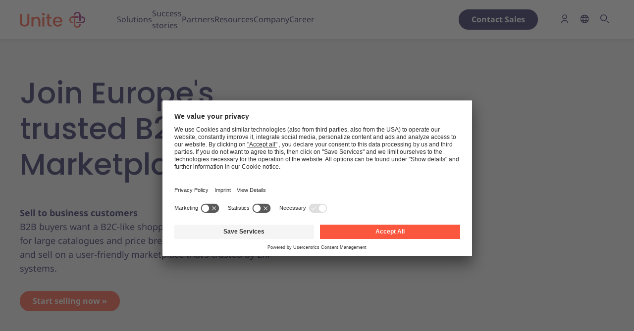

--- FILE ---
content_type: text/html
request_url: https://unite.eu/en-gb/procure/sell-on-a-trusted-b2b-marketplace
body_size: 172459
content:
<!doctype html>
<html lang="en-gb">
    <head>
        <meta charset="utf-8">
        <meta http-equiv="Content-Type" content="text/html; charset=utf-8">
        
        <link rel="preconnect" href="https://app.usercentrics.eu" crossorigin>
        <script id="usercentrics-cmp" src="https://app.usercentrics.eu/browser-ui/latest/loader.js" data-settings-id="EXjXWrV8B" async></script>
        <link rel="preconnect" href="https://forms-eu1.hsforms.com" crossorigin>
        
    <title>Join Europe's trusted B2B Marketplace | Unite</title>
    <link rel="canonical" href="https://unite.eu/en-gb/procure/sell-on-a-trusted-b2b-marketplace">
    <meta property="og:url" content="https://unite.eu/en-gb/procure/sell-on-a-trusted-b2b-marketplace">
        <link rel='alternate' href="https://unite.eu/en-gb/procure/sell-on-a-trusted-b2b-marketplace" hreflang="en-GB" >
<link rel="shortcut icon" href="https://candour-unite-eu.s3.eu-central-1.amazonaws.com/seo/Unite_favicon_gradient_RGB.png">
    <meta property="og:site_name" content="Unite">
    <meta property="og:title" content="Join Europe's trusted B2B Marketplace | Unite">
    <meta property="og:description" content="">
    <meta property="og:type" content="website">
    <meta property="og:locale" content="en-GB">
    <meta name="twitter:card" content="summary">
<script>(function (w, d, s, l, i){w[l]=w[l] || []; w[l].push({'gtm.start': new Date().getTime(), event: 'gtm.js'}); var f=d.getElementsByTagName(s)[0], j=d.createElement(s), dl=l !='dataLayer' ? '&l=' + l : ''; j.async=true; j.src='https://www.googletagmanager.com/gtm.js?id=' + i + dl; f.parentNode.insertBefore(j, f);})(window, document, 'script', 'dataLayer', 'GTM-K6SB3W2');</script>
<script type="application/ld+json">{"@context":"https://schema.org","@graph":[{"@type":"Organization","name":"Unite Network SE","logo":{"@type":"ImageObject","url":"https://candour-unite-eu.s3.eu-central-1.amazonaws.com/seo/Unite_logo-landscape_gradient_RGB.png","width":1772,"height":432},"@id":"https://unite.eu/en-gb#site-owner","url":"https://unite.eu/en-gb"},{"@type":"WebSite","url":"https://unite.eu/en-gb","publisher":{"@id":"https://unite.eu/en-gb#site-owner"},"@id":"https://unite.eu/en-gb#website","name":"Unite"},{"@type":"WebPage","@id":"https://unite.eu/en-gb#web_page","url":"https://unite.eu/en-gb/procure/sell-on-a-trusted-b2b-marketplace","name":"","isPartOf":{"@id":"https://unite.eu/en-gb#website"},"inLanguage":"en-GB","datePublished":"2025-03-26T00:00:00+00:00","dateModified":"2025-03-26T00:00:00+00:00","breadcrumb":{"@type":"BreadcrumbList","itemListElement":[{"@type":"ListItem","position":1,"item":{"@type":"Thing","name":"Home","id":"https://unite.eu/en-gb"}},{"@type":"ListItem","position":2,"item":{"@type":"Thing","name":"Join Europe's trusted B2B Marketplace","id":"https://unite.eu/en-gb/procure/sell-on-a-trusted-b2b-marketplace"}}]}}]}</script>
  <style>
/*hide nav & breadcrumb & footer*/
.header__desktop-menu, .header__mobile-triggers, .desktop-breadcrumbs, .footer-main__inner, .footer__language-and-socials {display:none !important;}
/*change logo*/
.header__logo {width:300px !important;}
.header__logo a svg {visibility: hidden;}
.header__logo a {    background-image: url(https://candour-unite-eu.s3.eu-central-1.amazonaws.com/logos/unite_mercateo_logo.svg);
    display: block;
    height:50px;
    background-size: contain;
    background-repeat: no-repeat;
}
</style>

        
        <meta name="csrf-token" content="">
        <meta http-equiv="X-UA-Compatible" content="IE=edge">
        <meta name="viewport" content="width=device-width, initial-scale=1">
        
        <link rel="shortcut icon" href="/favicon.ico" type="image/x-icon" />
        <link rel="apple-touch-icon" href="/apple-touch-icon.png" />
        <link rel="apple-touch-icon" sizes="57x57" href="/apple-touch-icon-57x57.png" />
        <link rel="apple-touch-icon" sizes="72x72" href="/apple-touch-icon-72x72.png" />
        <link rel="apple-touch-icon" sizes="76x76" href="/apple-touch-icon-76x76.png" />
        <link rel="apple-touch-icon" sizes="114x114" href="/apple-touch-icon-114x114.png" />
        <link rel="apple-touch-icon" sizes="120x120" href="/apple-touch-icon-120x120.png" />
        <link rel="apple-touch-icon" sizes="144x144" href="/apple-touch-icon-144x144.png" />
        <link rel="apple-touch-icon" sizes="152x152" href="/apple-touch-icon-152x152.png" />
        <link rel="apple-touch-icon" sizes="180x180" href="/apple-touch-icon-180x180.png" />
        <style>
            .inline-svg svg { display: none }
        </style>
        
            <script type="application/javascript" id="api_error_messages">
                const API_ERROR_MESSAGES = {"entry_not_found":"Page not found","general":"An error occurred","pdf_entry_collection_not_allowed":"This page cannot be converted to a PDF","pdf_entry_not_allowed":"This page cannot be converted to a PDF","pdf_general":"There was an error generating this PDF"}
            </script>

            <script type="application/javascript" id="search_labels">
                const SEARCH_LABELS = {"search_results":"Search results","showing":"Showing","results_from":"results from your search","search_the_site":"Search the site","top_results_for":"Top results for","view_all_results":"View all results","no_results":"No results","see_all_results":"See all ~ results"};
                const SEARCH_COLLECTIONS = {
                    "events": "Events",
                    "pages": "Pages",
                    "press_coverage": "Press & Coverage",
                    "products": "Products",
                    "solutions": "Solutions",
                    "stories_insights": "Stories & Insights",
                    "support_pages": "Support Pages",
                };
            </script>
        
        
        <link rel="stylesheet" href="https://unite.eu//css/styles.css?id=11bd41fedbb9bad578de78e357756e58">
    </head>
    
    <body class="hero--is-light hero--midnight-10">
        
            
<noscript><iframe src="https://www.googletagmanager.com/ns.html?id=GTM-K6SB3W2" height="0" width="0" style="display:none;visibility:hidden"></iframe></noscript>


        

        
        <!-- Begin svg sprites -->
        <svg class="hide" xmlns="http://www.w3.org/2000/svg"><symbol id="system-icon-arrow-down" viewBox="0 0 24 24"><title>arrow-down</title><path data-name="Path 880" d="m12.566 15.766 6.4-6.4a.8.8 0 0 0-1.131-1.131l-5.834 5.834-5.834-5.834a.8.8 0 0 0-1.131 1.131l6.4 6.4a.8.8 0 0 0 1.13 0Z" fill="#28235c"/></symbol><symbol fill="none" id="system-icon-arrow-right" viewBox="0 0 22 16"><title>arrow-right</title><path d="m21.166 7.434-6.4-6.4a.802.802 0 0 0-.55-.22c-.44 0-.8.361-.8.8 0 .205.078.402.22.551l5.833 5.834-5.834 5.834a.802.802 0 0 0-.22.551c0 .439.361.8.8.8a.802.802 0 0 0 .551-.22l6.4-6.4a.805.805 0 0 0 0-1.13ZM15.8 8.8H1.4A.804.804 0 0 1 .6 8c0-.439.361-.8.8-.8h14.4c.44 0 .8.361.8.8 0 .439-.36.8-.8.8Z" fill="#28235C"/></symbol><symbol id="system-icon-burger" viewBox="0 0 24 24"><title>burger</title><path data-name="Rectangle 14" fill="currentColor" opacity=".003" d="M0 0h24v24H0z"/><g fill="currentColor"><path data-name="Path 847" d="M19.111 18.222H4.889a.889.889 0 0 1 0-1.778h14.222a.889.889 0 1 1 0 1.778Z"/><path data-name="Path 848" d="M19.111 12.888H4.889a.889.889 0 0 1 0-1.778h14.222a.889.889 0 1 1 0 1.778Z"/><path data-name="Path 849" d="M19.111 7.555H4.889a.889.889 0 0 1 0-1.778h14.222a.889.889 0 1 1 0 1.778Z"/></g></symbol><symbol id="system-icon-chev-down" viewBox="0 0 14.4 8"><title>chev-down</title><path data-name="Path 880" d="m7.766 7.766 6.4-6.4A.8.8 0 0 0 13.035.235L7.201 6.069 1.367.235A.8.8 0 0 0 .236 1.366l6.4 6.4a.8.8 0 0 0 1.13 0Z" fill="currentColor"/></symbol><symbol id="system-icon-close" viewBox="0 0 24 24"><title>close</title><path data-name="Rectangle 14" fill="currentColor" opacity=".003" d="M0 0h24v24H0z"/><g fill="currentColor"><path data-name="Path 839" d="m10.869 9.738-4.7-4.7a.8.8 0 0 0-1.131 1.131l4.7 4.7Z"/><path data-name="Path 840" d="m18.968 17.837-4.7-4.7-1.131 1.131 4.7 4.7a.8.8 0 0 0 1.131 0 .8.8 0 0 0 0-1.131Z"/><path data-name="Path 841" d="M5.6 19.202a.8.8 0 0 1-.565-1.366l12.8-12.8a.8.8 0 0 1 1.131 1.131l-12.8 12.8a.8.8 0 0 1-.566.235Z"/></g></symbol><symbol id="system-icon-department" viewBox="0 0 24 24"><title>department</title><path d="M20.8 10.417h-5.6v1.6H20v8h-4.8v1.6h5.6c.439 0 .8-.361.8-.8v-9.6c0-.439-.361-.8-.8-.8zm-8-8.017H3.2c-.439 0-.8.361-.8.8v17.6c0 .439.361.8.8.8h9.6c.439 0 .8-.361.8-.8V3.2c0-.439-.361-.8-.8-.8zM12 20H4V4h8v16zm4-1.583h1.6c.439 0 .8-.361.8-.8s-.361-.8-.8-.8H16c-.439 0-.8.361-.8.8s.361.8.8.8zM6.4 18.4c.439 0 .8-.361.8-.8V16c0-.439-.361-.8-.8-.8s-.8.361-.8.8v1.6c0 .439.361.8.8.8zm3.2 0c.439 0 .8-.361.8-.8V16c0-.439-.361-.8-.8-.8s-.8.361-.8.8v1.6c0 .439.361.8.8.8zm6.4-3.183h1.6c.439 0 .8-.361.8-.8s-.361-.8-.8-.8H16c-.439 0-.8.361-.8.8s.361.8.8.8zM6.4 13.6c.439 0 .8-.361.8-.8v-1.6c0-.439-.361-.8-.8-.8s-.8.361-.8.8v1.6c0 .439.361.8.8.8zm3.2 0c.439 0 .8-.361.8-.8v-1.6c0-.439-.361-.8-.8-.8s-.8.361-.8.8v1.6c0 .439.361.8.8.8zM6.4 8.8c.439 0 .8-.361.8-.8V6.4c0-.439-.361-.8-.8-.8s-.8.361-.8.8V8c0 .439.361.8.8.8zm3.2 0c.439 0 .8-.361.8-.8V6.4c0-.439-.361-.8-.8-.8s-.8.361-.8.8V8c0 .439.361.8.8.8z" fill="currentColor"/></symbol><symbol id="system-icon-download" viewBox="0 0 24 24"><title>download</title><g fill="currentColor"><path data-name="Path 975" d="M20 11.2a.8.8 0 0 0-.8.8v7.2H4.8V12a.8.8 0 0 0-1.6 0v8a.8.8 0 0 0 .8.8h16a.8.8 0 0 0 .8-.8v-8a.8.8 0 0 0-.8-.8Z"/><path data-name="Path 976" d="m11.434 15.766.011.01c.015.014.03.029.046.042l.028.021.032.024.032.019.031.018h.005l.033.015.033.015h.005l.032.011.036.013.033.008.038.009.04.006h.188l.035-.005.039-.006.039-.01.032-.008.037-.013.031-.011h.005l.034-.016.032-.015h.005l.031-.019.031-.019.033-.024.027-.02.047-.042.01-.009 3.2-3.186a.8.8 0 1 0-1.129-1.133L12.8 13.274V4a.8.8 0 0 0-1.6 0v9.274l-1.835-1.829a.8.8 0 0 0-1.129 1.133Z"/></g></symbol><symbol fill="none" id="system-icon-external" viewBox="0 0 12 12"><title>external</title><path d="M11.333 6a.536.536 0 0 0-.533.533V10.8H1.2V1.2h4.267C5.759 1.2 6 .96 6 .667a.536.536 0 0 0-.533-.534h-4.8a.536.536 0 0 0-.534.534v10.666c0 .293.241.534.534.534h10.666a.536.536 0 0 0 .534-.534v-4.8A.536.536 0 0 0 11.333 6Zm-3.2-4.8h1.91L4.557 6.686a.535.535 0 0 0 .387.9.535.535 0 0 0 .367-.146l5.486-5.486v1.91c0 .293.241.533.534.533.292 0 .533-.24.533-.533L11.859.598c0-.007 0-.019-.004-.028V.567c0-.008-.004-.016-.006-.023l-.006-.025V.515c0-.007-.006-.014-.008-.021L11.826.47V.466c0-.007-.006-.013-.01-.02l-.01-.023L11.75.34l-.034-.038-.037-.034-.082-.055-.043-.02h-.004l-.045-.017h-.004l-.046-.012h-.004L11.4.157h-.051L8.133.133A.536.536 0 0 0 7.6.667c0 .292.24.533.533.533Z" fill="#28235C"/></symbol><symbol id="system-icon-globe" viewBox="0 0 24 24"><title>globe</title><g fill="currentColor"><path data-name="Path 889" d="M19.256 13.03a7.006 7.006 0 0 1-.36 1.567h-2.84q.072-.742.094-1.567h-1.564a21.912 21.912 0 0 1-.1 1.567h-4.477c-.05-.473-.085-.994-.1-1.567h-1.57q.023.824.094 1.567H5.597a7.007 7.007 0 0 1-.36-1.567H3.662a8.619 8.619 0 0 0 8.438 7.834 1.27 1.27 0 0 0 .133.008v-.007h.013v.007a1.325 1.325 0 0 0 .139-.008 8.619 8.619 0 0 0 8.445-7.834Zm-12.87 3.134h2.27a9.359 9.359 0 0 0 .855 2.582 7.1 7.1 0 0 1-3.126-2.582Zm6.935 2.3a1.856 1.856 0 0 1-1.056.836h-.048a1.85 1.85 0 0 1-1.05-.839 6.383 6.383 0 0 1-.909-2.3h3.978a6.348 6.348 0 0 1-.916 2.301Zm1.657.286a9.321 9.321 0 0 0 .859-2.584h2.271a7.1 7.1 0 0 1-3.131 2.582Z"/><path data-name="Path 890" d="M5.237 11.463a7.007 7.007 0 0 1 .36-1.567h2.837q-.072.742-.094 1.567h1.567c.017-.574.052-1.095.1-1.567h4.474c.05.473.085.993.1 1.567h1.575q-.023-.824-.095-1.567h2.837a7.006 7.006 0 0 1 .36 1.567h1.575a8.619 8.619 0 0 0-8.549-7.836h-.058a8.62 8.62 0 0 0-8.564 7.836Zm12.87-3.136h-2.272a9.333 9.333 0 0 0-.858-2.584 7.1 7.1 0 0 1 3.13 2.584Zm-5.851-3.133Zm-1.084.843a1.8 1.8 0 0 1 1.08-.841 1.8 1.8 0 0 1 1.074.843 6.374 6.374 0 0 1 .907 2.289h-3.977a6.34 6.34 0 0 1 .916-2.29Zm-1.653-.295a9.3 9.3 0 0 0-.863 2.585H6.385a7.1 7.1 0 0 1 3.134-2.584Z"/></g></symbol><symbol id="system-icon-loader" viewBox="0 0 320 320"><title>loader</title><path d="M289.32 125.33C273.88 68.66 222.06 27 160.5 27 86.77 27 27 86.77 27 160.5 27 234.23 86.77 294 160.5 294c56.93 0 105.53-35.63 124.73-85.8l23.2 11.64a211.47 211.47 0 0 1-.91 2.22C283.28 279.6 226.36 320 160 320 71.63 320 0 248.37 0 160S71.63 0 160 0c72.83 0 135.51 48.3 153.66 115.24.28.92.28 1.37 0 1.37l-24.34 8.7v.02z" fill="currentColor" fill-rule="evenodd"/></symbol><symbol id="system-icon-location" viewBox="0 0 24 24"><title>location</title><g fill="currentColor"><path data-name="Path 947" d="M13.538 10.618a7.2 7.2 0 1 0-12.68 0 .808.808 0 0 0 .064.1l5.615 8.135.021.029.011.015a.481.481 0 0 0 .042.048l.012.012a.795.795 0 0 0 .052.049.8.8 0 0 0 .116.082l.046.025.016.007.034.015.02.008.031.011.043.013.025.007.029.006h.313l.029-.006.024-.006.044-.013.03-.011.021-.008.033-.014.016-.008.045-.024a.794.794 0 0 0 .115-.082.795.795 0 0 0 .052-.049l.012-.012a1.03 1.03 0 0 0 .042-.048l.012-.015.021-.029 5.626-8.151a.806.806 0 0 0 .054-.085ZM7.2 1.6a5.6 5.6 0 0 1 4.951 8.219L7.2 16.992 2.249 9.819A5.6 5.6 0 0 1 7.2 1.6Z" transform="translate(4.8 2.4)"/><path data-name="Path 948" d="M7.186 10.4a3.2 3.2 0 1 0-3.2-3.2 3.2 3.2 0 0 0 3.2 3.2Zm0-4.8a1.6 1.6 0 1 1-1.6 1.6 1.6 1.6 0 0 1 1.6-1.6Z" transform="translate(4.8 2.4)"/></g></symbol><symbol id="system-icon-login" viewBox="0 0 24 24"><title>login</title><g fill="currentColor"><path data-name="Rectangle 14" opacity=".003" d="M0 0h24v24H0z"/><path data-name="Path 845" d="M12.02 12.803a4.81 4.81 0 1 1 4.812-4.81 4.815 4.815 0 0 1-4.812 4.81Zm0-8.02a3.21 3.21 0 1 0 3.211 3.21 3.214 3.214 0 0 0-3.211-3.214Z"/><path data-name="Path 846" d="M5.589 20.81a.864.864 0 0 1-.227-.032.807.807 0 0 1-.546-1 7.487 7.487 0 0 1 14.367 0 .805.805 0 1 1-1.544.453 5.879 5.879 0 0 0-11.279 0 .8.8 0 0 1-.771.579Z"/></g></symbol><symbol fill="none" id="system-icon-magnifier" viewBox="0 0 30 30"><title>magnifier</title><g clip-path="url(#a)" fill="#fff"><path d="M13.373 21a8.5 8.5 0 1 1 8.5-8.5 8.511 8.511 0 0 1-8.5 8.5Zm0-15a6.5 6.5 0 1 0 6.5 6.5 6.507 6.507 0 0 0-6.5-6.5Zm13.21 18.288-5-5-1.423 1.422 5 5 .01-.008a1 1 0 0 0 1.413-1.413v-.002Z"/><g clip-path="url(#b)"><path d="M12.313 12.125H9.687c-.099 0-.194.066-.265.183a.877.877 0 0 0-.11.442c0 .166.04.325.11.442.07.117.166.183.265.183h2.626v-1.25Zm5.312 0H15v1.25h2.625c.1 0 .195-.066.265-.183a.878.878 0 0 0 .11-.442.877.877 0 0 0-.11-.442c-.07-.117-.166-.183-.265-.183Zm-3.937 4.5a.877.877 0 0 1-.442-.11c-.118-.07-.184-.166-.184-.265v-7.5c0-.1.066-.195.184-.265a.877.877 0 0 1 .441-.11.88.88 0 0 1 .442.11c.118.07.184.166.184.265v7.5c0 .1-.066.195-.184.265a.878.878 0 0 1-.441.11Z"/></g></g><defs><clipPath id="a"><path fill="#fff" d="M0 0h30v30H0z"/></clipPath><clipPath id="b"><path fill="#fff" transform="translate(7.813 6.875)" d="M0 0h11.25v11.25H0z"/></clipPath></defs></symbol><symbol fill="currentColor" id="system-icon-search" viewBox="0 0 24 24"><title>search</title><path data-name="Path 755" d="M353.809 134.489a6.8 6.8 0 1 1 6.8-6.8 6.809 6.809 0 0 1-6.8 6.8Zm0-12a5.2 5.2 0 1 0 5.2 5.2 5.206 5.206 0 0 0-5.2-5.2Z" transform="translate(-343.111 -117.689)"/><path data-name="Path 756" d="m364.377 137.119-4-4-1.138 1.138 4 4 .008-.006a.8.8 0 0 0 1.13-1.131Z" transform="translate(-343.111 -117.689)"/></symbol><symbol id="system-icon-user" viewBox="0 0 24 24"><title>user</title><path data-name="Rectangle 14" fill="#28235c" opacity=".003" d="M0 0h24v24H0z"/><g fill="#28235c"><path data-name="Path 845" d="M635.158 130.492a4.81 4.81 0 1 1 4.812-4.81 4.815 4.815 0 0 1-4.812 4.81Zm0-8.02a3.21 3.21 0 1 0 3.211 3.21 3.214 3.214 0 0 0-3.211-3.214Z" transform="translate(-623.138 -117.689)"/><path data-name="Path 846" d="M628.727 138.499a.864.864 0 0 1-.227-.032.807.807 0 0 1-.546-1 7.487 7.487 0 0 1 14.367 0 .805.805 0 1 1-1.544.453 5.879 5.879 0 0 0-11.279 0 .8.8 0 0 1-.771.579Z" transform="translate(-623.138 -117.689)"/></g></symbol></svg>
        <svg class="hide" xmlns="http://www.w3.org/2000/svg"><symbol id="social-icon-facebook" viewBox="0 0 9.721 20"><title>facebook</title><path data-name="Path 1402" d="M9.561 10.615H6.054V20H2.481v-9.385H0V7.236h2.481V4.348c0-2.268 1.466-4.35 4.843-4.35a20.522 20.522 0 0 1 2.379.131l-.08 3.155s-1.031-.01-2.157-.01c-1.218 0-1.413.561-1.413 1.493v2.467H9.72Z" fill="currentColor"/></symbol><symbol id="social-icon-linkedin" viewBox="0 0 20.033 20"><title>linkedin</title><path data-name="Path 1398" d="M4.483 20H.329V6.642h4.154ZM2.406 4.815a2.408 2.408 0 1 1 2.406-2.408 2.407 2.407 0 0 1-2.405 2.408ZM20.033 20h-4.147v-6.5c0-1.55-.03-3.543-2.158-3.543-2.161 0-2.49 1.688-2.49 3.43v6.608H7.087V6.637h3.983v1.824h.057a4.364 4.364 0 0 1 3.929-2.157c4.2 0 4.977 2.766 4.977 6.364Z" fill="currentColor"/></symbol><symbol id="social-icon-twitter" viewBox="0 0 24.61 20"><title>twitter</title><g data-name="Group 11210"><path data-name="Path 1399" d="M24.61 2.367a10.09 10.09 0 0 1-2.9.8A5.064 5.064 0 0 0 23.93.374a10.106 10.106 0 0 1-3.206 1.225 5.054 5.054 0 0 0-8.6 4.605A14.334 14.334 0 0 1 1.717.929 5.054 5.054 0 0 0 3.279 7.67a5.03 5.03 0 0 1-2.287-.631v.063a5.052 5.052 0 0 0 4.043 4.945 5.055 5.055 0 0 1-2.28.087 5.054 5.054 0 0 0 4.717 3.506 10.13 10.13 0 0 1-6.271 2.161 10.245 10.245 0 0 1-1.2-.071 14.359 14.359 0 0 0 22.105-12.1q0-.328-.015-.653a10.257 10.257 0 0 0 2.519-2.61Z" fill="currentColor"/></g></symbol><symbol id="social-icon-xing" viewBox="0 0 17.021 20"><title>xing</title><path d="M1.55 3.95a.442.442 0 0 0-.393.18.448.448 0 0 0 .016.442l1.95 3.376a.015.015 0 0 1 0 .016L.058 13.372a.446.446 0 0 0 0 .442.425.425 0 0 0 .377.2H3.32a.882.882 0 0 0 .787-.557L7.221 7.95 5.238 4.492a.891.891 0 0 0-.8-.541ZM13.668 0a.845.845 0 0 0-.772.549L6.477 11.931l4.1 7.519a.9.9 0 0 0 .809.55h2.881a.427.427 0 0 0 .383-.184.45.45 0 0 0-.006-.446l-4.066-7.429a.017.017 0 0 1 0-.019L16.959.629a.453.453 0 0 0 .006-.445.428.428 0 0 0-.379-.184Z" fill="currentColor" data-name="Group 11212"/></symbol><symbol id="social-icon-youtube" viewBox="0 0 28.436 20"><title>youtube</title><g data-name="Group 11211"><path d="M14.224 0h-.012S8.243 0 4.264.288a4.068 4.068 0 0 0-2.849 1.2A6.15 6.15 0 0 0 .284 4.315 43.005 43.005 0 0 0 0 8.917v2.157a43.006 43.006 0 0 0 .284 4.6 6.15 6.15 0 0 0 1.13 2.826 4.822 4.822 0 0 0 3.136 1.214c2.275.218 9.668.286 9.668.286s5.975-.009 9.954-.3a4.067 4.067 0 0 0 2.849-1.2 6.152 6.152 0 0 0 1.13-2.822 43.064 43.064 0 0 0 .284-4.6V8.917a43.063 43.063 0 0 0-.284-4.6 6.152 6.152 0 0 0-1.13-2.822 4.067 4.067 0 0 0-2.849-1.2C20.193 0 14.224 0 14.224 0" fill="currentColor"/><path data-name="Path 1401" d="m10.221 14.756 9.636-4.993-9.637-5.028Z" fill="#fff"/></g></symbol></svg>
        <svg class="hide" xmlns="http://www.w3.org/2000/svg"><symbol fill="none" id="flag-icon-at" viewBox="0 0 17 12"><title>at</title><g clip-path="url(#a)"><g clip-path="url(#b)"><path d="M.433 8h16v3a1 1 0 0 1-1 1h-14a1 1 0 0 1-1-1V8Zm1-8h14a1 1 0 0 1 1 1v3h-16V1a1 1 0 0 1 1-1Z" fill="#DC143C"/><path d="M.433 4h16v4h-16V4Z" fill="#fff"/></g></g><rect x=".933" y=".5" width="15" height="11" rx=".5" stroke="#28235C" stroke-opacity=".08"/><defs><clipPath id="a"><rect x=".433" width="16" height="12" rx="1" fill="#fff"/></clipPath><clipPath id="b"><path fill="#fff" transform="translate(.433)" d="M0 0h16v12H0z"/></clipPath></defs></symbol><symbol fill="none" id="flag-icon-be" viewBox="0 0 17 12"><title>be</title><g clip-path="url(#a)"><g clip-path="url(#b)"><path d="M5.933 0h5v12h-5V0Z" fill="#FAE042"/><path d="M1.433 0h4.5v12h-4.5a1 1 0 0 1-1-1V1a1 1 0 0 1 1-1Z" fill="#000"/><path d="M10.933 0h4.5a1 1 0 0 1 1 1v10a1 1 0 0 1-1 1h-4.5V0Z" fill="#ED2939"/></g></g><rect x=".933" y=".5" width="15" height="11" rx=".5" stroke="#28235C" stroke-opacity=".08"/><defs><clipPath id="a"><rect x=".433" width="16" height="12" rx="1" fill="#fff"/></clipPath><clipPath id="b"><path fill="#fff" transform="translate(.433)" d="M0 0h16v12H0z"/></clipPath></defs></symbol><symbol fill="none" id="flag-icon-ch" viewBox="0 0 17 12"><title>ch</title><g clip-path="url(#a)"><g clip-path="url(#b)"><path d="M1.433 0h14a1 1 0 0 1 1 1v10a1 1 0 0 1-1 1h-14a1 1 0 0 1-1-1V1a1 1 0 0 1 1-1Z" fill="#F80000"/><path d="M7.308 4.875h-2.25v2.25h2.25v2.25h2.25v-2.25h2.25v-2.25h-2.25v-2.25h-2.25v2.25Z" fill="#fff"/></g></g><rect x=".933" y=".5" width="15" height="11" rx=".5" stroke="#28235C" stroke-opacity=".08"/><defs><clipPath id="a"><rect x=".433" width="16" height="12" rx="1" fill="#fff"/></clipPath><clipPath id="b"><path fill="#fff" transform="translate(.433)" d="M0 0h16v12H0z"/></clipPath></defs></symbol><symbol id="flag-icon-cz" viewBox="0 0 24 24.275"><title>cz</title><g data-name="Group 11237"><path data-name="Rectangle 2605" fill="#fff" d="M0 .18h24v12H0z"/><path data-name="Rectangle 2606" fill="#e43b45" d="M0 12.18h24v12H0z"/><path data-name="Path 1405" d="m0 0 13.521 12.221L0 24.28Z" fill="#28235c"/></g></symbol><symbol fill="none" id="flag-icon-de" viewBox="0 0 17 12"><title>de</title><g clip-path="url(#a)"><g clip-path="url(#b)"><path d="M.433 8h16v3a1 1 0 0 1-1 1h-14a1 1 0 0 1-1-1V8Z" fill="#FFCE00"/><path d="M1.433 0h14a1 1 0 0 1 1 1v3h-16V1a1 1 0 0 1 1-1Z" fill="#000"/><path d="M.433 4h16v4h-16V4Z" fill="#D00"/></g></g><rect x=".933" y=".5" width="15" height="11" rx=".5" stroke="#28235C" stroke-opacity=".08"/><defs><clipPath id="a"><rect x=".433" width="16" height="12" rx="1" fill="#fff"/></clipPath><clipPath id="b"><path fill="#fff" transform="translate(.433)" d="M0 0h16v12H0z"/></clipPath></defs></symbol><symbol fill="none" id="flag-icon-es" viewBox="0 0 17 12"><title>es</title><g clip-path="url(#a)"><g clip-path="url(#b)"><path d="M1.433 0h14a1 1 0 0 1 1 1v10a1 1 0 0 1-1 1h-14a1 1 0 0 1-1-1V1a1 1 0 0 1 1-1Z" fill="#C60B1E"/><path d="M.433 3h16v6h-16V3Z" fill="#FFC400"/></g></g><rect x=".933" y=".5" width="15" height="11" rx=".5" stroke="#28235C" stroke-opacity=".08"/><defs><clipPath id="a"><rect x=".433" width="16" height="12" rx="1" fill="#fff"/></clipPath><clipPath id="b"><path fill="#fff" transform="translate(.433)" d="M0 0h16v12H0z"/></clipPath></defs></symbol><symbol fill="none" id="flag-icon-fr" viewBox="0 0 17 12"><title>fr</title><g clip-path="url(#a)"><g clip-path="url(#b)"><path d="M5.933 0h5v12h-5V0Z" fill="#fff"/><path d="M1.433 0h4.5v12h-4.5a1 1 0 0 1-1-1V1a1 1 0 0 1 1-1Z" fill="#002395"/><path d="M10.933 0h4.5a1 1 0 0 1 1 1v10a1 1 0 0 1-1 1h-4.5V0Z" fill="#ED2939"/></g></g><rect x=".933" y=".5" width="15" height="11" rx=".5" stroke="#28235C" stroke-opacity=".08"/><defs><clipPath id="a"><rect x=".433" width="16" height="12" rx="1" fill="#fff"/></clipPath><clipPath id="b"><path fill="#fff" transform="translate(.433)" d="M0 0h16v12H0z"/></clipPath></defs></symbol><symbol fill="none" id="flag-icon-gb" viewBox="0 0 17 12"><title>gb</title><g clip-path="url(#a)"><g clip-path="url(#b)"><path d="M1.433 0h14a1 1 0 0 1 1 1v10a1 1 0 0 1-1 1h-14a1 1 0 0 1-1-1V1a1 1 0 0 1 1-1Z" fill="#2B4DA4"/><path d="m3.523 0 3.34 3.33V0h3.14v3.33L13.173 0h2.39l-4.46 4.43h5.33v3.14h-5.33l4.46 4.43h-2.39l-3.17-3.33V12h-3.14V8.67L3.523 12h-2.21l4.46-4.43H.433V4.43h5.34L1.313 0h2.21Z" fill="#fff"/><path d="M16.433 5.217H9.216V0H7.65v5.217H.433v1.566H7.65V12h1.566V6.783h7.217V5.217Z" fill="#E81E2C"/><path d="M9.998 7.565 14.479 12h.734l-4.477-4.435h-.738Zm-3.13-3.13L2.387 0h-.734L6.13 4.435h.738Zm3.13 0L14.443.002h-.73l-3.714 3.7v.738l-.001-.005Zm-3.13 3.13-4.445 4.433h.73l3.714-3.7V7.56l.001.005Z" fill="#E81E2C"/></g></g><rect x=".933" y=".5" width="15" height="11" rx=".5" stroke="#28235C" stroke-opacity=".08"/><defs><clipPath id="a"><rect x=".433" width="16" height="12" rx="1" fill="#fff"/></clipPath><clipPath id="b"><path fill="#fff" transform="translate(.433)" d="M0 0h16v12H0z"/></clipPath></defs></symbol><symbol fill="none" id="flag-icon-hu" viewBox="0 0 17 12"><title>hu</title><g clip-path="url(#a)"><g clip-path="url(#b)"><path d="M.433 8h16v3a1 1 0 0 1-1 1h-14a1 1 0 0 1-1-1V8Z" fill="#436F4D"/><path d="M1.433 0h14a1 1 0 0 1 1 1v3h-16V1a1 1 0 0 1 1-1Z" fill="#CD2A3E"/><path d="M.433 4h16v4h-16V4Z" fill="#fff"/></g></g><rect x=".933" y=".5" width="15" height="11" rx=".5" stroke="#28235C" stroke-opacity=".08"/><defs><clipPath id="a"><rect x=".433" width="16" height="12" rx="1" fill="#fff"/></clipPath><clipPath id="b"><path fill="#fff" transform="translate(.433)" d="M0 0h16v12H0z"/></clipPath></defs></symbol><symbol fill="none" id="flag-icon-ie" viewBox="0 0 17 12"><title>ie</title><g clip-path="url(#a)"><g clip-path="url(#b)"><path d="M5.933 0h5v12h-5V0Z" fill="#fff"/><path d="M1.433 0h4.5v12h-4.5a1 1 0 0 1-1-1V1a1 1 0 0 1 1-1Z" fill="#169B62"/><path d="M10.933 0h4.5a1 1 0 0 1 1 1v10a1 1 0 0 1-1 1h-4.5V0Z" fill="#FF883E"/></g></g><rect x=".933" y=".5" width="15" height="11" rx=".5" stroke="#28235C" stroke-opacity=".08"/><defs><clipPath id="a"><rect x=".433" width="16" height="12" rx="1" fill="#fff"/></clipPath><clipPath id="b"><path fill="#fff" transform="translate(.433)" d="M0 0h16v12H0z"/></clipPath></defs></symbol><symbol fill="none" id="flag-icon-it" viewBox="0 0 17 12"><title>it</title><g clip-path="url(#a)"><g clip-path="url(#b)"><path d="M5.933 0h5v12h-5V0Z" fill="#fff"/><path d="M1.433 0h4.5v12h-4.5a1 1 0 0 1-1-1V1a1 1 0 0 1 1-1Z" fill="#009246"/><path d="M10.933 0h4.5a1 1 0 0 1 1 1v10a1 1 0 0 1-1 1h-4.5V0Z" fill="#CE2B37"/></g></g><rect x=".933" y=".5" width="15" height="11" rx=".5" stroke="#28235C" stroke-opacity=".08"/><defs><clipPath id="a"><rect x=".433" width="16" height="12" rx="1" fill="#fff"/></clipPath><clipPath id="b"><path fill="#fff" transform="translate(.433)" d="M0 0h16v12H0z"/></clipPath></defs></symbol><symbol fill="none" id="flag-icon-nl" viewBox="0 0 17 12"><title>nl</title><g clip-path="url(#a)"><g clip-path="url(#b)"><path d="M.433 8h16v3a1 1 0 0 1-1 1h-14a1 1 0 0 1-1-1V8Z" fill="#21468B"/><path d="M1.433 0h14a1 1 0 0 1 1 1v3h-16V1a1 1 0 0 1 1-1Z" fill="#CD2A3E"/><path d="M.433 4h16v4h-16V4Z" fill="#fff"/></g></g><rect x=".933" y=".5" width="15" height="11" rx=".5" stroke="#28235C" stroke-opacity=".08"/><defs><clipPath id="a"><rect x=".433" width="16" height="12" rx="1" fill="#fff"/></clipPath><clipPath id="b"><path fill="#fff" transform="translate(.433)" d="M0 0h16v12H0z"/></clipPath></defs></symbol><symbol fill="none" id="flag-icon-pl" viewBox="0 0 22 16"><title>pl</title><g clip-path="url(#a)"><g clip-path="url(#b)"><path d="M0 8h21.333v6.667A1.333 1.333 0 0 1 20 16H1.333A1.334 1.334 0 0 1 0 14.667V8Z" fill="#DC143C"/><path d="M1.333 0H20a1.333 1.333 0 0 1 1.333 1.333V8H0V1.333A1.333 1.333 0 0 1 1.333 0Z" fill="#fff"/></g></g><rect x=".5" y=".5" width="20.333" height="15" rx=".5" stroke="#28235C" stroke-opacity=".08"/><defs><clipPath id="a"><rect width="21.333" height="16" rx="1" fill="#fff"/></clipPath><clipPath id="b"><path fill="#fff" d="M0 0h21.333v16H0z"/></clipPath></defs></symbol><symbol fill="none" id="flag-icon-sk" viewBox="0 0 17 12"><title>sk</title><g clip-path="url(#a)"><g clip-path="url(#b)"><path d="M.433 8h16v3a1 1 0 0 1-1 1h-14a1 1 0 0 1-1-1V8Z" fill="#EE1C25"/><path d="M1.433 0h14a1 1 0 0 1 1 1v3h-16V1a1 1 0 0 1 1-1Z" fill="#fff"/><path d="M.433 4h16v4h-16V4Z" fill="#0B4EA2"/><path d="M5.881 3.018h5.137v3.457c0 1.966-2.569 2.569-2.569 2.569s-2.569-.6-2.569-2.569l.001-3.457Z" fill="#fff"/><path d="M9.655 5.428h-.9v-.6h.6v-.6h-.6v-.6h-.6v.6h-.6v.6h.6v.6h-.9v.6h.9v.6h.6v-.6h.9v-.6Zm-3.171-2.41h3.932v3.457c0 .227-.052.45-.153.653H6.637a1.45 1.45 0 0 1-.153-.653V3.018Z" fill="#D80027"/><path d="M7.459 7.969c.31.19.643.342.991.449.348-.107.68-.258.991-.449.346-.2.63-.49.822-.841a1.053 1.053 0 0 0-.848-.166 1.054 1.054 0 0 0-1.931 0 1.053 1.053 0 0 0-.848.166c.191.35.476.642.823.841Z" fill="#0B4EA2"/></g></g><rect x=".933" y=".5" width="15" height="11" rx=".5" stroke="#28235C" stroke-opacity=".08"/><defs><clipPath id="a"><rect x=".433" width="16" height="12" rx="1" fill="#fff"/></clipPath><clipPath id="b"><path fill="#fff" transform="translate(.433)" d="M0 0h16v12H0z"/></clipPath></defs></symbol></svg>
        <!-- End svg sprites -->
        

        

        
            <div class="header-v2">
    <div class="header-v2__inner">
        <figure class="header-v2__logo">
            <a href="https://unite.eu/en-gb">
                 <svg xmlns="http://www.w3.org/2000/svg" viewBox="0 0 131.978 32"><defs><linearGradient id="a-logo-gradient" x1=".893" y1=".669" x2=".5" y2="1" gradientUnits="objectBoundingBox"><stop offset="0" stop-color="#9c257f"/><stop offset="1" stop-color="#fb563e"/></linearGradient></defs><path data-name="Path 707" d="M337.515-102.91c-3.707 0-6.98 2.147-6.98 6.672v.948h2.915v-1c0-2.761 1.559-4.064 4.04-4.064 2.455 0 4.014 1.3 4.014 4.064v11.956h2.915v-11.904c0-4.525-3.171-6.672-6.904-6.672Zm8.344 9.06v2.914h1c2.761 0 4.065 1.559 4.065 4.039 0 2.454-1.3 4.013-4.065 4.013H334.9v2.914h11.9c4.526 0 6.673-3.17 6.673-6.9 0-3.707-2.148-6.979-6.673-6.979h-.945Zm-17.709 0c-4.526 0-6.673 3.17-6.673 6.9 0 3.706 2.148 6.978 6.673 6.978h.945v-2.914h-1c-2.762 0-4.065-1.559-4.065-4.039 0-2.454 1.3-4.013 4.065-4.013h11.96v-2.912Zm2.385 4.363v11.905c0 4.524 3.17 6.672 6.9 6.672 3.707 0 6.98-2.147 6.98-6.672v-.948H341.5v1c0 2.761-1.56 4.064-4.04 4.064-2.455 0-4.014-1.3-4.014-4.064v-11.957Z" transform="translate(-221.499 102.91)" fill="url(#a-logo-gradient)"/><path data-name="Path 704" d="M85.847 21.229a12.469 12.469 0 0 0 .142-1.985c0-5.743-3.935-9.608-9.5-9.608-5.779 0-9.75 3.935-9.75 10.069s4.148 10.1 9.75 10.1c4.786 0 7.87-2.73 8.97-6.134h-4.361a4.729 4.729 0 0 1-4.609 2.73 5.374 5.374 0 0 1-5.566-5.176Zm-4.077-3.262H70.957a5.321 5.321 0 0 1 5.354-4.928c3.013 0 5.389 1.914 5.46 4.928m-20.6 11.522h3.191v-3.372h-2.484c-1.7 0-2.269-.6-2.269-2.056V13.252h4.751v-3.3h-4.751V5.095h-4.077v4.857h-2.3v3.3h2.3v10.813c0 3.971 2.163 5.424 5.637 5.424M50.143 4.778A2.55 2.55 0 0 0 47.59 2.19a2.558 2.558 0 0 0-2.588 2.588 2.558 2.558 0 0 0 2.588 2.588 2.55 2.55 0 0 0 2.553-2.588M37.392 29.489h4.006V17.968c0-5.46-3.439-8.332-8.013-8.332a7.514 7.514 0 0 0-5.814 2.553V9.955h-4.042V29.49h4.042V18.57c0-3.581 1.95-5.424 4.928-5.424 2.943 0 4.893 1.843 4.893 5.424Zm-18.144-9V3.948h-4.042v16.608c0 3.829-2.163 5.637-5.6 5.637-3.4 0-5.566-1.808-5.566-5.637V3.948H-.002v16.537c0 6.275 4.4 9.253 9.573 9.253 5.141 0 9.679-2.978 9.679-9.253m30.327-10.53h-4.042V29.49h4.042Z" fill="#fa553d"/></svg> 
            </a>
        </figure>

        
        <div id="site-search__container" class="header-v2__search">
            <div class="site-search__container">
                <div class="site-search__container__inner">
                    <figure class="icon inline-svg search-icon">
                        <svg aria-hidden="true"><use href="#system-icon-search" /></svg>
                    </figure>
                    <div class="site-search__form"></div>
                    <figure class="icon inline-svg close-icon" tabindex="0" title="">
                        <svg aria-hidden="true"><use href="#system-icon-close" /></svg>
                    </figure>
                </div>
                <div class="header-v2__menu__megamenu">
                    <div class="header-v2__menu__megamenu__inner">
                        <div class="header-v2__menu__megamenu__overview">
                            <span class="header-v2__menu__label eyebrow">&nbsp;</span>
                        </div>
                        <div
                            class="header-v2__menu__megamenu__content header-v2__menu__megamenu__content--suggestions open"
                        >
                            <span class="header-v2__menu__label eyebrow"
                                >Top suggestions</span
                            >
                            <div class="site-search__results"></div>
                        </div>
                        <div class="header-v2__menu__megamenu__aside">
                            <span class="header-v2__menu__label eyebrow"
                                >Results</span
                            >
                            <div
                                class="header-v2__menu__megamenu__aside__content"
                            ></div>
                        </div>
                    </div>
                </div>
            </div>
        </div>

        
        <nav class="header-v2__menu">
    <ul>
        
        
        <li>
            
            <span 
                tabindex="0"
                
                aria-controls="dd-0"
                aria-expanded="false"
                aria-haspopup="true"
                
            >Solutions</span>
            

                
                <div 
                    id="dd-0"
                    class="header-v2__menu__megamenu"
                >
                    <div class="header-v2__menu__megamenu__inner">
                        <span class="link has-children">Solutions</span>
                        <div class="header-v2__menu__megamenu__overview">
                            <span class="header-v2__menu__label eyebrow hide-on-mobile"
                                >Overview</span
                            >

                            <div class="header-v2__menu__megamenu__tab">
                                
                                
                                <span
                                    class="link hide-on-mobile open"
                                    tabindex="0"
                                    aria-controls="dd-tab-0"
                                    aria-expanded="false"
                                    data-tab="0"
                                >
                                    By industry
                                </span>
                                
                                
                                
                                
                                
                                
                            </div>

                            <ul class="header-v2__menu__links">
                                
                                
                                
                                
                                <li>
                                    <a 
                                        href="/en-gb/transform-your-procurement"
                                        class="link"
                                        tabindex="0"
                                        
                                    >
                                        Solution for buyers
                                        
                                    </a>
                                </li>
                                
                                
                                
                                <li>
                                    <a 
                                        href="/en-gb/connect"
                                        class="link"
                                        tabindex="0"
                                        
                                    >
                                        Solution for suppliers
                                        
                                    </a>
                                </li>
                                
                                
                            </ul>
                        </div>

                        
                        
                        <div
                            id="dd-tab-0"
                            class="header-v2__menu__megamenu__content open"
                            data-tab="0"
                        >
                            <span class="header-v2__menu__label eyebrow"
                                >By industry</span
                            >
                            <ul>
                                
                                
                                <li class="header-v2__menu__item">
                                    <a 
                                        href="/en-gb/industries/mechanical-engineering"
                                        class="link"
                                        tabindex="0"
                                    >
                                        
                                        <figure
                                            class="hide-on-mobile header-v2__menu__item__icon inline-svg icon"
                                        >
                                            
                                            <img src="https://candour-unite-eu.s3.eu-central-1.amazonaws.com/icons/system-icons/unite_system-icon_industry-mechanical-engineering.svg" alt="" height="24" width="24" loading="lazy" defer="async">
                                            
                                        </figure>
                                        
                                        <div>
                                            <span>Mechanical engineering</span>
                                            
                                            <p class="hide-on-mobile meta">
                                                Save time, cut costs and stay strategic on your way to industry 4.0.
                                            </p>
                                            
                                        </div>
                                    </a>
                                </li>
                                
                                
                                
                                <li class="header-v2__menu__item">
                                    <a 
                                        href="/en-gb/industries/automotive"
                                        class="link"
                                        tabindex="0"
                                    >
                                        
                                        <figure
                                            class="hide-on-mobile header-v2__menu__item__icon inline-svg icon"
                                        >
                                            
                                            <img src="https://candour-unite-eu.s3.eu-central-1.amazonaws.com/icons/system-icons/unite_system-icon_industry-automotive.svg" alt="" height="24" width="24" loading="lazy" defer="async">
                                            
                                        </figure>
                                        
                                        <div>
                                            <span>Automotive</span>
                                            
                                            <p class="hide-on-mobile meta">
                                                Power up procurement and steer your transformation towards success.
                                            </p>
                                            
                                        </div>
                                    </a>
                                </li>
                                
                                
                                
                                <li class="header-v2__menu__item">
                                    <a 
                                        href="/en-gb/industries/chemicals"
                                        class="link"
                                        tabindex="0"
                                    >
                                        
                                        <figure
                                            class="hide-on-mobile header-v2__menu__item__icon inline-svg icon"
                                        >
                                            
                                            <img src="https://candour-unite-eu.s3.eu-central-1.amazonaws.com/icons/system-icons/unite_system-icon_industry-chemicals.svg" alt="" height="24" width="24" loading="lazy" defer="async">
                                            
                                        </figure>
                                        
                                        <div>
                                            <span>Chemicals</span>
                                            
                                            <p class="hide-on-mobile meta">
                                                Get the materials you need, the flexible, transparent, sustainable way.
                                            </p>
                                            
                                        </div>
                                    </a>
                                </li>
                                
                                
                                
                                <li class="header-v2__menu__item">
                                    <a 
                                        href="/en-gb/industries/energy-and-utilities"
                                        class="link"
                                        tabindex="0"
                                    >
                                        
                                        <figure
                                            class="hide-on-mobile header-v2__menu__item__icon inline-svg icon"
                                        >
                                            
                                            <img src="https://candour-unite-eu.s3.eu-central-1.amazonaws.com/icons/system-icons/unite_system-icon_industry-energy_utilitys.svg" alt="" height="24" width="24" loading="lazy" defer="async">
                                            
                                        </figure>
                                        
                                        <div>
                                            <span>Energy and utilities</span>
                                            
                                            <p class="hide-on-mobile meta">
                                                Protect your supply chain and power-up for the digital transformation.
                                            </p>
                                            
                                        </div>
                                    </a>
                                </li>
                                
                                
                                
                                <li class="header-v2__menu__item">
                                    <a 
                                        href="/en-gb/industries/pharmaceutical"
                                        class="link"
                                        tabindex="0"
                                    >
                                        
                                        <figure
                                            class="hide-on-mobile header-v2__menu__item__icon inline-svg icon"
                                        >
                                            
                                            <img src="https://candour-unite-eu.s3.eu-central-1.amazonaws.com/icons/system-icons/unite_system-icon_industry-pharma.svg" alt="" height="24" width="24" loading="lazy" defer="async">
                                            
                                        </figure>
                                        
                                        <div>
                                            <span>Pharmaceutical</span>
                                            
                                            <p class="hide-on-mobile meta">
                                                Stay compliant without compromising cost so you can keep innovating.
                                            </p>
                                            
                                        </div>
                                    </a>
                                </li>
                                
                                
                                
                                <li
                                    class="header-v2__menu__item header-v2__menu__item--see-all header-v2__menu__item--see-all--indent"
                                >
                                    <a 
                                        href="/en-gb/industries"
                                        class="link arrow-link"
                                        tabindex="0"
                                    >
                                        See all industries
                                        <svg aria-hidden="true">
                                            <use href="#system-icon-arrow-right" />
                                        </svg>
                                    </a>
                                </li>
                                
                                
                            </ul>
                        </div>
                        
                        
                        
                        
                        
                        

                        <div class="header-v2__menu__megamenu__aside">
                            
                            <span class="header-v2__menu__label eyebrow"
                                >Resources to mention</span
                            >
                            
                            <a 
                                href="https://discover-savings-potential.co.uk/"
                                class="header-v2__menu__megamenu__resource"
                                tabindex="0"
                            >
                                <figure>
                                    
                                    
                                    <img src="/img/containers/assets/navigation/web-nav-resources-pkr.webp/0f3c410edde3da96dd63c58fa0f044e4/web-nav-resources-pkr.webp" alt="" height="128" width="128" loading="lazy" defer="async">
                                    
                                    
                                </figure>
                                <div>
                                    <span>Cost calculator</span>
                                    <p class="meta">
                                        Savings potential in indirect purchasing.
                                    </p>
                                </div>
                            </a>
                            
                            
                        </div>
                    </div>
                </div>
                
        </li>
        
        
        
        <li>
            
            <a
                href="/en-gb/success-stories"
            >
                Success stories
            </a>
            

                
                <div 
                    id="dd-1"
                    class="header-v2__menu__dropdown"
                >
                    <ul class="header-v2__menu__dropdown__inner">
                        
                        <a 
                            href="/en-gb/success-stories"
                            class="link"
                        >
                            Success stories
                        </a>
                        
                        
                    </ul>
                </div>
                
        </li>
        
        
        
        <li>
            
            <a
                href="/en-gb/partners"
            >
                Partners
            </a>
            

                
                <div 
                    id="dd-2"
                    class="header-v2__menu__dropdown"
                >
                    <ul class="header-v2__menu__dropdown__inner">
                        
                        <a 
                            href="/en-gb/partners"
                            class="link"
                        >
                            Partners
                        </a>
                        
                        
                    </ul>
                </div>
                
        </li>
        
        
        
        <li>
            
            <span 
                tabindex="0"
                
                aria-controls="dd-3"
                aria-expanded="false"
                aria-haspopup="true"
                
            >Resources</span>
            

                
                <div 
                    id="dd-3"
                    class="header-v2__menu__megamenu"
                >
                    <div class="header-v2__menu__megamenu__inner">
                        <span class="link has-children">Resources</span>
                        <div class="header-v2__menu__megamenu__overview">
                            <span class="header-v2__menu__label eyebrow hide-on-mobile"
                                >Overview</span
                            >

                            <div class="header-v2__menu__megamenu__tab">
                                
                                
                                <span
                                    class="link hide-on-mobile open"
                                    tabindex="0"
                                    aria-controls="dd-tab-0"
                                    aria-expanded="false"
                                    data-tab="0"
                                >
                                    Resources
                                </span>
                                
                                
                                
                                
                            </div>

                            <ul class="header-v2__menu__links">
                                
                                
                                
                                
                                <li>
                                    <a 
                                        href="https://content.unite.eu/en/studie-indirekte-beschaffung-meistern"
                                        class="link link--icon link--icon--external"
                                        tabindex="0"
                                         
                                        target="_blank" 
                                        rel="noopener noreferrer"
                                        
                                    >
                                        Indirect procurement study
                                        
                                        <figure class="inline-svg icon" aria-hidden="true">
                                            <svg>
                                                <use href="#system-icon-external" />
                                            </svg>
                                        </figure>
                                        
                                    </a>
                                </li>
                                
                                
                            </ul>
                        </div>

                        
                        
                        <div
                            id="dd-tab-0"
                            class="header-v2__menu__megamenu__content open"
                            data-tab="0"
                        >
                            <span class="header-v2__menu__label eyebrow"
                                >Resources</span
                            >
                            <ul>
                                
                                
                                <li class="header-v2__menu__item">
                                    <a 
                                        href="/en-gb/resources/stories-and-insights"
                                        class="link"
                                        tabindex="0"
                                    >
                                        
                                        <figure
                                            class="hide-on-mobile header-v2__menu__item__icon inline-svg icon"
                                        >
                                            
                                            <img src="https://candour-unite-eu.s3.eu-central-1.amazonaws.com/icons/system-icons/unite_system-icon_blog.svg" alt="" height="24" width="24" loading="lazy" defer="async">
                                            
                                        </figure>
                                        
                                        <div>
                                            <span>Stories and insights</span>
                                            
                                            <p class="hide-on-mobile meta">
                                                Stay informed with insights, trends, and solutions.
                                            </p>
                                            
                                        </div>
                                    </a>
                                </li>
                                
                                
                                
                                <li class="header-v2__menu__item">
                                    <a 
                                        href="/en-gb/resources/whitepapers"
                                        class="link"
                                        tabindex="0"
                                    >
                                        
                                        <figure
                                            class="hide-on-mobile header-v2__menu__item__icon inline-svg icon"
                                        >
                                            
                                            <img src="https://candour-unite-eu.s3.eu-central-1.amazonaws.com/icons/system-icons/unite_system-icon_whitepaper.svg" alt="" height="24" width="24" loading="lazy" defer="async">
                                            
                                        </figure>
                                        
                                        <div>
                                            <span>Whitepapers</span>
                                            
                                            <p class="hide-on-mobile meta">
                                                In-depth research and guides for expert knowledge and insights.
                                            </p>
                                            
                                        </div>
                                    </a>
                                </li>
                                
                                
                                
                                <li class="header-v2__menu__item">
                                    <a 
                                        href="https://unite.eu/en-global/resources/events/events-tags/webinar"
                                        class="link"
                                        tabindex="0"
                                    >
                                        
                                        <figure
                                            class="hide-on-mobile header-v2__menu__item__icon inline-svg icon"
                                        >
                                            
                                            <img src="https://candour-unite-eu.s3.eu-central-1.amazonaws.com/icons/system-icons/unite_system-icon_webinar.svg" alt="" height="24" width="24" loading="lazy" defer="async">
                                            
                                        </figure>
                                        
                                        <div>
                                            <span>Webinars</span>
                                            
                                            <p class="hide-on-mobile meta">
                                                Watch recorded sessions on demand for deep dives.
                                            </p>
                                            
                                        </div>
                                    </a>
                                </li>
                                
                                
                                
                                <li class="header-v2__menu__item">
                                    <a 
                                        href="https://unite.eu/en-global/resources/events"
                                        class="link"
                                        tabindex="0"
                                    >
                                        
                                        <figure
                                            class="hide-on-mobile header-v2__menu__item__icon inline-svg icon"
                                        >
                                            
                                            <img src="https://candour-unite-eu.s3.eu-central-1.amazonaws.com/icons/system-icons/unite_system-icon_events.svg" alt="" height="24" width="24" loading="lazy" defer="async">
                                            
                                        </figure>
                                        
                                        <div>
                                            <span>Events</span>
                                            
                                            <p class="hide-on-mobile meta">
                                                Live and virtual events—connect, learn, network with peers.
                                            </p>
                                            
                                        </div>
                                    </a>
                                </li>
                                
                                
                                
                                <li class="header-v2__menu__item">
                                    <a 
                                        href="https://unite.eu/en-global/resources/podcast"
                                        class="link"
                                        tabindex="0"
                                    >
                                        
                                        <figure
                                            class="hide-on-mobile header-v2__menu__item__icon inline-svg icon"
                                        >
                                            
                                            <img src="https://candour-unite-eu.s3.eu-central-1.amazonaws.com/icons/system-icons/unite_system-icon_podcast.svg" alt="" height="24" width="24" loading="lazy" defer="async">
                                            
                                        </figure>
                                        
                                        <div>
                                            <span>Podcast</span>
                                            
                                            <p class="hide-on-mobile meta">
                                                Listen to experts shaping your industry’s future.
                                            </p>
                                            
                                        </div>
                                    </a>
                                </li>
                                
                                
                                
                                <li
                                    class="header-v2__menu__item header-v2__menu__item--see-all header-v2__menu__item--see-all--indent"
                                >
                                    <a 
                                        href="/en-gb/resources"
                                        class="link arrow-link"
                                        tabindex="0"
                                    >
                                        All resources
                                        <svg aria-hidden="true">
                                            <use href="#system-icon-arrow-right" />
                                        </svg>
                                    </a>
                                </li>
                                
                                
                            </ul>
                        </div>
                        
                        
                        
                        

                        <div class="header-v2__menu__megamenu__aside">
                            
                            <span class="header-v2__menu__label eyebrow"
                                >Resources to mention</span
                            >
                            
                            <a 
                                href="https://content.unite.eu/en-gb/newsletter-subscription"
                                class="header-v2__menu__megamenu__resource"
                                tabindex="0"
                            >
                                <figure>
                                    
                                    
                                    <img src="/img/containers/assets/navigation/megamenu_newschannel.webp/97a60bf834baf09b9c8c75834abce758/megamenu_newschannel.webp" alt="" height="128" width="128" loading="lazy" defer="async">
                                    
                                    
                                </figure>
                                <div>
                                    <span>Newsletter</span>
                                    <p class="meta">
                                        Subscribe to the Unite Newsletter and stay ahead in indirect procurement.
                                    </p>
                                </div>
                            </a>
                            
                            
                        </div>
                    </div>
                </div>
                
        </li>
        
        
        
        <li>
            
            <span 
                tabindex="0"
                
                aria-controls="dd-4"
                aria-expanded="false"
                aria-haspopup="true"
                
            >Company</span>
            

                
                <div 
                    id="dd-4"
                    class="header-v2__menu__megamenu"
                >
                    <div class="header-v2__menu__megamenu__inner">
                        <span class="link has-children">Company</span>
                        <div class="header-v2__menu__megamenu__overview">
                            <span class="header-v2__menu__label eyebrow hide-on-mobile"
                                >Overview</span
                            >

                            <div class="header-v2__menu__megamenu__tab">
                                
                                
                                <span
                                    class="link hide-on-mobile open"
                                    tabindex="0"
                                    aria-controls="dd-tab-0"
                                    aria-expanded="false"
                                    data-tab="0"
                                >
                                    Company
                                </span>
                                
                                
                                
                                
                                
                                
                            </div>

                            <ul class="header-v2__menu__links">
                                
                                
                                
                                
                                <li>
                                    <a 
                                        href="/en-gb/resources/press-and-coverage"
                                        class="link"
                                        tabindex="0"
                                        
                                    >
                                        Press
                                        
                                    </a>
                                </li>
                                
                                
                                
                                <li>
                                    <a 
                                        href="/en-gb/contact"
                                        class="link"
                                        tabindex="0"
                                        
                                    >
                                        Contact
                                        
                                    </a>
                                </li>
                                
                                
                            </ul>
                        </div>

                        
                        
                        <div
                            id="dd-tab-0"
                            class="header-v2__menu__megamenu__content open"
                            data-tab="0"
                        >
                            <span class="header-v2__menu__label eyebrow"
                                >Company</span
                            >
                            <ul>
                                
                                
                                <li class="header-v2__menu__item">
                                    <a 
                                        href="/en-gb/company/about-us"
                                        class="link"
                                        tabindex="0"
                                    >
                                        
                                        <div>
                                            <span>About</span>
                                            
                                            <p class="hide-on-mobile meta">
                                                Get to know Unite and the people behind our company.
                                            </p>
                                            
                                        </div>
                                    </a>
                                </li>
                                
                                
                                
                                <li class="header-v2__menu__item">
                                    <a 
                                        href="/en-gb/company/history"
                                        class="link"
                                        tabindex="0"
                                    >
                                        
                                        <div>
                                            <span>History</span>
                                            
                                            <p class="hide-on-mobile meta">
                                                Discover 25 years of Unite history and key milestones.
                                            </p>
                                            
                                        </div>
                                    </a>
                                </li>
                                
                                
                                
                                <li class="header-v2__menu__item">
                                    <a 
                                        href="/en-gb/company/sustainability"
                                        class="link"
                                        tabindex="0"
                                    >
                                        
                                        <div>
                                            <span>Sustainability</span>
                                            
                                            <p class="hide-on-mobile meta">
                                                Discover how Unite practises and reports on sustainability.
                                            </p>
                                            
                                        </div>
                                    </a>
                                </li>
                                
                                
                                
                                <li class="header-v2__menu__item">
                                    <a 
                                        href="/en-gb/company/compliance"
                                        class="link"
                                        tabindex="0"
                                    >
                                        
                                        <div>
                                            <span>Compliance</span>
                                            
                                            <p class="hide-on-mobile meta">
                                                Learn how Unite builds trust and ensures transparency.
                                            </p>
                                            
                                        </div>
                                    </a>
                                </li>
                                
                                
                            </ul>
                        </div>
                        
                        
                        
                        
                        
                        

                        <div class="header-v2__menu__megamenu__aside">
                            
                            <span class="header-v2__menu__label eyebrow"
                                >Resources to mention</span
                            >
                            
                            <a 
                                href="/en-gb/ecovadis"
                                class="header-v2__menu__megamenu__resource"
                                tabindex="0"
                            >
                                <figure>
                                    
                                    
                                    <img src="/img/containers/assets/resources/press/2024_ecovadis-gold.webp/993be3442ea901a537458b7f5c142aa3/2024_ecovadis-gold.webp" alt="" height="128" width="128" loading="lazy" defer="async">
                                    
                                    
                                </figure>
                                <div>
                                    <span>Unite is EcoVadis certified</span>
                                    <p class="meta">
                                        Underscoring our commitment to sustainability.
                                    </p>
                                </div>
                            </a>
                            
                            
                        </div>
                    </div>
                </div>
                
        </li>
        
        
        
        <li>
            
            <a
                href="/en-gb/company/careers"
            >
                Career
            </a>
            

                
                <div 
                    id="dd-5"
                    class="header-v2__menu__dropdown"
                >
                    <ul class="header-v2__menu__dropdown__inner">
                        
                        <a 
                            href="/en-gb/company/careers"
                            class="link"
                        >
                            Career
                        </a>
                        
                        
                    </ul>
                </div>
                
        </li>
        
        
        
        

        <li class="header-v2__menu--login-mobile">
            <span tabindex="0">Login</span>

            <div class="header-v2__menu__dropdown">
                <ul class="header-v2__menu__dropdown__inner">
                    <span class="link has-children" tabindex="0">Login</span>

                    
                    <li class="header-v2__menu__item">
                        <a href="https://www.mercateo.co.uk/login/purchasing" class="link">
                            Login
                            
                        </a>
                    </li>
                    
                    <li class="header-v2__menu__item">
                        <a href="https://platform.unite.eu/en-gb/register?returnTo=https%3A%2F%2Fwww.mercateo.com%2Flogin%2F%3Fregistration%3Dcustomer%26geoArea%3Dgb%26locale%3Den" class="link">
                            Register
                            
                        </a>
                    </li>
                    
                </ul>
            </div>
        </li>
    </ul>
</nav>















<div class="header-v2__menu__cta">
    <a href="/en-gb/contact-sales" class="btn btn--midnight-90">
        Contact Sales
    </a>
</div>




        <div class="header-v2__icons header-v2__desktop-icons">
            <button
                class="header-v2__icon header-v2__icon--login"
                title="Login"
                aria-controls="dd-login"
                aria-expanded="false"
                aria-haspopup="true"
            >
                <figure class="icon inline-svg" aria-hidden="true">
                    <svg><use href="#system-icon-login" /></svg>
                </figure>
            </button>
            <div
                id="dd-login"
                class="header-v2__menu__dropdown header-v2__menu__dropdown--login"
            >
                <ul class="header-v2__menu__dropdown__inner">
                    
                    <li class="header-v2__menu__item">
                        <a href="https://www.mercateo.co.uk/login/purchasing" class="link">
                            Login 
                        </a>
                    </li>
                    
                    <li class="header-v2__menu__item">
                        <a href="https://platform.unite.eu/en-gb/register?returnTo=https%3A%2F%2Fwww.mercateo.com%2Flogin%2F%3Fregistration%3Dcustomer%26geoArea%3Dgb%26locale%3Den" class="link">
                            Register 
                        </a>
                    </li>
                    
                </ul>
            </div>

            <button
                class="header-v2__icon header-v2__icon--sensitive"
                data-modal-trigger="localization-menu"
            >
                <figure class="icon inline-svg" aria-hidden="true">
                    <svg><use href="#system-icon-globe" /></svg>
                </figure>
            </button>

            <button
                id="site-search__toggle"
                class="site-search__toggle header-v2__icon header-v2__icon--sensitive"
                data-modal-trigger="header-search-bar"
                title="Open search window"
            >
                <figure class="icon inline-svg">
                    <svg><use href="#system-icon-search" /></svg>
                </figure>
            </button>

            <button
                class="header-v2__icon header-v2__icon--burger"
                aria-title="Open / Close menu"
            >
                <figure class="icon inline-svg" aria-hidden="true">
                    <svg><use href="#system-icon-burger" /></svg>
                    <svg><use href="#system-icon-close" /></svg>
                </figure>
            </button>
        </div>
        
        
    </div>

    
    <!-- Begin off canvas -->
    <div class="off-canvas-nav">
    <div class="off-canvas-nav__main">
        <div class="off-canvas">
            
            
                <ul class="off-canvas__menu">
    
        <div class="off-canvas__submenu__column">
            <li class="off-canvas__item">
    <a class="off-canvas__link" href="/en-gb/activate">
        <span>
            Activate
            
                <span class="off-canvas__link-label">Solutions for buyers</span>
            
        </span>
    </a>
    
        <ul class="off-canvas__submenu off-canvas__submenu--solutions off-canvas__submenu--always-open off-canvas__submenu off-canvas__submenu--solutions off-canvas__submenu--always-open--2">
            
                
                <li class="off-canvas__subitem">
                    <a class="off-canvas__sublink" href="/en-gb/activate/procure">
                        <span>
                            Procure
                            
                        </span>
                    </a>
                </li>
                
            
                
                <li class="off-canvas__subitem">
                    <a class="off-canvas__sublink" href="/en-gb/activate/buy">
                        <span>
                            Buy
                            
                        </span>
                    </a>
                </li>
                
            
                
                <li class="off-canvas__subitem">
                    <a class="off-canvas__sublink" href="/en-gb/activate/pay">
                        <span>
                            Pay
                            
                        </span>
                    </a>
                </li>
                
            
        </ul>
    
</li>

        </div>
    
        <div class="off-canvas__submenu__column">
            <li class="off-canvas__item">
    <a class="off-canvas__link" href="/en-gb/connect">
        <span>
            Connect
            
                <span class="off-canvas__link-label">Solutions for suppliers</span>
            
        </span>
    </a>
    
        <ul class="off-canvas__submenu off-canvas__submenu--solutions off-canvas__submenu--always-open off-canvas__submenu off-canvas__submenu--solutions off-canvas__submenu--always-open--2">
            
                
                <li class="off-canvas__subitem">
                    <a class="off-canvas__sublink" href="/en-gb/connect/sell">
                        <span>
                            Sell
                            
                        </span>
                    </a>
                </li>
                
            
                
                <li class="off-canvas__subitem">
                    <a class="off-canvas__sublink" href="/en-gb/connect/get-paid">
                        <span>
                            Get Paid
                            
                        </span>
                    </a>
                </li>
                
            
        </ul>
    
</li>

        </div>
    
    <div class="off-canvas__submenu__column">
        
            <li class="off-canvas__item">
    <a class="off-canvas__link" href="/en-gb/industries">
        <span>
            Industries
            
        </span>
    </a>
    
        <ul class="off-canvas__submenu off-canvas__submenu--solutions off-canvas__submenu--always-open off-canvas__submenu off-canvas__submenu--solutions off-canvas__submenu--always-open--2">
            
                
                <li class="off-canvas__subitem">
                    <a class="off-canvas__sublink" href="/en-gb/industries/mechanical-engineering">
                        <span>
                            Unite for Mechanical Engineering
                            
                        </span>
                    </a>
                </li>
                
            
                
                <li class="off-canvas__subitem">
                    <a class="off-canvas__sublink" href="/en-gb/industries/manufacturing">
                        <span>
                            Unite for Manufacturing
                            
                        </span>
                    </a>
                </li>
                
            
                
                <li class="off-canvas__subitem">
                    <a class="off-canvas__sublink" href="/en-gb/industries/healthcare">
                        <span>
                            Unite for Healthcare
                            
                        </span>
                    </a>
                </li>
                
            
                
                <li class="off-canvas__subitem">
                    <a class="off-canvas__sublink" href="/en-gb/industries/chemicals">
                        <span>
                            Unite for Chemicals
                            
                        </span>
                    </a>
                </li>
                
            
                
                <li class="off-canvas__subitem">
                    <a class="off-canvas__sublink" href="/en-gb/industries/pharmaceutical">
                        <span>
                            Unite for Pharmaceutical
                            
                        </span>
                    </a>
                </li>
                
            
                
                <li class="off-canvas__subitem">
                    <a class="off-canvas__sublink" href="/en-gb/industries/automotive">
                        <span>
                            Unite for Automotive
                            
                        </span>
                    </a>
                </li>
                
            
                
                <li class="off-canvas__subitem">
                    <a class="off-canvas__sublink" href="/en-gb/industries/transport-and-logistics">
                        <span>
                            Unite for the Transport and Logistics
                            
                        </span>
                    </a>
                </li>
                
            
                
                <li class="off-canvas__subitem">
                    <a class="off-canvas__sublink" href="/en-gb/industries/energy-and-utilities">
                        <span>
                            Unite for Energy and Utilities
                            
                        </span>
                    </a>
                </li>
                
            
        </ul>
    
</li>

        
    </div>
</ul>

            
            
            
                
                <ul class="off-canvas__menu">
                    
                    <li class="off-canvas__item  off-canvas__item--has-children" aria-expanded="false">
                        <a href="/en-gb/resources" class="off-canvas__link off-canvas__link--toggle">
                            Resources
                            
                                <figure class="inline-svg icon">
                                    <svg><use href="#system-icon-chev-down" /></svg>
                                </figure>
                            
                        </a>
                        
                            <div class="off-canvas__sub">
                                <ul class="off-canvas__submenu off-canvas__submenu--1">
                                    
                                        <li class="off-canvas__subitem">
                                            <a href="/en-gb/resources" class="off-canvas__sublink">
                                                <span>
                                                    Resources overview
                                                    
                                                </span>
                                            </a>
                                            
                                        </li>
                                    
                                        <li class="off-canvas__subitem">
                                            <a href="/en-gb/resources/events" class="off-canvas__sublink">
                                                <span>
                                                    Events
                                                    
                                                </span>
                                            </a>
                                            
                                        </li>
                                    
                                        <li class="off-canvas__subitem">
                                            <a href="/en-gb/resources/stories-and-insights" class="off-canvas__sublink">
                                                <span>
                                                    Stories and insights
                                                    
                                                </span>
                                            </a>
                                            
                                        </li>
                                    
                                        <li class="off-canvas__subitem">
                                            <a href="/en-gb/resources/press-and-coverage" class="off-canvas__sublink">
                                                <span>
                                                    Press
                                                    
                                                </span>
                                            </a>
                                            
                                        </li>
                                    
                                        <li class="off-canvas__subitem">
                                            <a href="/en-gb/success-stories" class="off-canvas__sublink">
                                                <span>
                                                    Success Stories
                                                    
                                                </span>
                                            </a>
                                            
                                        </li>
                                    
                                </ul>
                            </div>
                        
                    </li>
                    
                    <li class="off-canvas__item  off-canvas__item--has-children" aria-expanded="false">
                        <a href="/en-gb/company/about-us" class="off-canvas__link off-canvas__link--toggle">
                            Company
                            
                                <figure class="inline-svg icon">
                                    <svg><use href="#system-icon-chev-down" /></svg>
                                </figure>
                            
                        </a>
                        
                            <div class="off-canvas__sub">
                                <ul class="off-canvas__submenu off-canvas__submenu--1">
                                    
                                        <li class="off-canvas__subitem">
                                            <a href="/en-gb/company/about-us" class="off-canvas__sublink">
                                                <span>
                                                    About
                                                    
                                                </span>
                                            </a>
                                            
                                        </li>
                                    
                                        <li class="off-canvas__subitem">
                                            <a href="/en-gb/company/history" class="off-canvas__sublink">
                                                <span>
                                                    History
                                                    
                                                </span>
                                            </a>
                                            
                                        </li>
                                    
                                        <li class="off-canvas__subitem">
                                            <a href="/en-gb/company/responsibility" class="off-canvas__sublink">
                                                <span>
                                                    Sustainability
                                                    
                                                </span>
                                            </a>
                                            
                                        </li>
                                    
                                        <li class="off-canvas__subitem">
                                            <a href="/en-gb/company/compliance" class="off-canvas__sublink">
                                                <span>
                                                    Compliance
                                                    
                                                </span>
                                            </a>
                                            
                                        </li>
                                    
                                        <li class="off-canvas__subitem">
                                            <a href="/en-gb/contact" class="off-canvas__sublink">
                                                <span>
                                                    General enquiries
                                                    
                                                </span>
                                            </a>
                                            
                                        </li>
                                    
                                </ul>
                            </div>
                        
                    </li>
                    
                    <li class="off-canvas__item  " >
                        <a href="/en-gb/company/careers" class="off-canvas__link ">
                            Careers
                            
                        </a>
                        
                    </li>
                    
                    <li class="off-canvas__item off-canvas__item--is-button " >
                        <a href="/en-gb/contact-sales" class="off-canvas__link ">
                            Contact
                            
                        </a>
                        
                    </li>
                    
                    
                        <li class="off-canvas__item">
                            <a href="/en-gb/login" class="off-canvas__link off-canvas__link--with-icon">
                                <figure class="item-icon inline-svg">
                                    <svg><use href="#system-icon-login" /></svg>
                                </figure>
                                Log in
                            </a>
                        </li>
                    
                </ul>
                
            
        </div>
        
            
                <ul class="off-canvas-legal">
                    
                        <li class="off-canvas-legal__item">
                            <a class="off-canvas-legal__link" href="/en-gb/imprint">Imprint</a>
                        </li>
                    
                        <li class="off-canvas-legal__item">
                            <a class="off-canvas-legal__link" href="/en-gb/privacy">Privacy</a>
                        </li>
                    
                        <li class="off-canvas-legal__item">
                            <a class="off-canvas-legal__link" href="/en-gb/terms-of-use">General Terms and Conditions</a>
                        </li>
                    
                        <li class="off-canvas-legal__item">
                            <a class="off-canvas-legal__link" href="javascript:UC_UI.showSecondLayer();">Privacy Settings</a>
                        </li>
                    
                </ul>
            
        
    </div>
</div>

    <!-- End off canvas -->
    
</div>

        
        <div class="page-container page-container__procure">

            

            <div class="top-wrap has-bg bg--midnight-10 bg--is-light">
                
                <div class="top-wrap__header">
                    
                </div>
                
                <div class="top-wrap__hero">
                    
    
<div class="hero-container ">
    
    <div class="site-width guttered">
        
        <div class="hero__breadcrumbs columns">
            
<div class="breadcrumbs-container">
    <ul class="breadcrumbs desktop-breadcrumbs">
        
            <li class="breadcrumb">
                
                    <a href="/en-gb">Home</a>
                
            </li>
            
            <li class="breadcrumb">
                
                    
                        <span>Join Europe's trusted B2B</span>
                    
                
            </li>
            
    </ul>
    <div class="mobile-breadcrumb">
        
    </div>
    
</div>


        </div>
        
        <div class="hero hero--standard hero--media-none hero---media   columns">
            <div class="hero-content hero-content--top">
                



                <h1>Join Europe's trusted B2B Marketplace</h1>
                
            </div>
            <div class="hero-content hero-content--bottom">
                
                    <div class="hero__standfirst">
                        <p><strong>Sell to business customers</strong><br />
B2B buyers want a B2C-like shopping experience with functionality for large catalogues and price breaks. Leave these complexities to us and sell on a user-friendly marketplace that’s trusted by ERP systems.</p>

                    </div>
                
                
                    <div class="ctas ctas--align-left   ">
    
        <div class="cta">
            
                
                    <a
                        
                        href="#formular"
                        class="btn btn--coral-60  "
                        
                        
                    >
                        
                        
                            Start selling now »
                        
                    </a>
                    
                
            
        </div>
    
</div>

                
            </div>
            
                

            
        </div>
    </div>
</div>



                </div>
            </div>

            <div class="page-content">
                


    
        <div  class="bard-panel   bard-panel--large-padding  bard-panel--has-background bard-panel--background-is--white bg bg--white bg--is-light bard-panel--multiple_feature_panels">
    <div class="site-width guttered columns">
        
        <div class="bard-panel__content">
            <div class="bard-panel__inner bard-panel__inner--full">
        
    <div class="bard-panel__heading bard-panel__heading--align-centre bard-panel__heading--normal-text">
        
        
            <h4 class="bard-panel__heading-title">
                The Unite Advantage
            </h4>
        
        
    </div>


        <div class="multiple-feature-panels multiple-feature-panels--3">
            <div class="multiple-feature-panels__items">
                
                    <div class="multiple-feature-panels__item">
                        <div class="feature-panel   feature-panel--vertical ">
    
        
        <figure class="feature-panel__media feature-panel__media--icon">
            <div class="feature-panel__graphic">
                
    
        
            <div class="graphic graphic--for-white">
    
        <figure class="graphic__image graphic__image--for-white">
    
        <img src="https://candour-unite-eu.s3.eu-central-1.amazonaws.com/icons/check_clari-i_circle_bg_white.svg" alt="" loading="lazy">
    
</figure>

    
</div>

        
    


            </div>
        </figure>
        
    
    <div class="feature-panel__main">
        
        <h2 class="feature-panel__title  h4  ">Sell to large&nbsp;companies</h2>
        
        
            
                <div class="feature-panel__content">
                    <p>Reach business customers on SAP Ariba, Opus Capital, Jaggaer.</p>

                </div>
            
        
        
    </div>
</div>

                    </div>
                
                    <div class="multiple-feature-panels__item">
                        <div class="feature-panel   feature-panel--vertical ">
    
        
        <figure class="feature-panel__media feature-panel__media--icon">
            <div class="feature-panel__graphic">
                
    
        
            <div class="graphic graphic--for-white">
    
        <figure class="graphic__image graphic__image--for-white">
    
        <img src="https://candour-unite-eu.s3.eu-central-1.amazonaws.com/icons/check_clari-i_circle_bg_white.svg" alt="" loading="lazy">
    
</figure>

    
</div>

        
    


            </div>
        </figure>
        
    
    <div class="feature-panel__main">
        
        <h2 class="feature-panel__title  h4  ">No&nbsp;fees</h2>
        
        
            
                <div class="feature-panel__content">
                    <p>Dont't pay on-boarding, hosting or transaction fees.</p>

                </div>
            
        
        
    </div>
</div>

                    </div>
                
                    <div class="multiple-feature-panels__item">
                        <div class="feature-panel   feature-panel--vertical ">
    
        
        <figure class="feature-panel__media feature-panel__media--icon">
            <div class="feature-panel__graphic">
                
    
        
            <div class="graphic graphic--for-white">
    
        <figure class="graphic__image graphic__image--for-white">
    
        <img src="https://candour-unite-eu.s3.eu-central-1.amazonaws.com/icons/check_clari-i_circle_bg_white.svg" alt="" loading="lazy">
    
</figure>

    
</div>

        
    


            </div>
        </figure>
        
    
    <div class="feature-panel__main">
        
        <h2 class="feature-panel__title  h4  ">Human&nbsp;support</h2>
        
        
            
                <div class="feature-panel__content">
                    <p>Get end-to-end support from a dedicated supplier manager.</p>

                </div>
            
        
        
    </div>
</div>

                    </div>
                
            </div>
        </div>
        
            <div class="bard-panel__ctas">
                <div class="ctas ctas--align-centre   ">
    
        <div class="cta">
            
                
                    <a
                        
                        href="#formular"
                        class="btn btn--coral-60  "
                        
                        
                    >
                        
                        
                            Start selling now »
                        
                    </a>
                    
                
            
        </div>
    
</div>

            </div>
        
    </div>
        </div>
        
    </div>
</div>


    
        <div  class="bard-panel   bard-panel--large-padding  bard-panel--has-background bard-panel--background-is--midnight-10 bg bg--midnight-10 bg--is-light bard-panel--multiple_feature_panels">
    <div class="site-width guttered columns">
        
        <div class="bard-panel__content">
            <div class="bard-panel__inner bard-panel__inner--full">
        
    <div class="bard-panel__heading bard-panel__heading--align-centre bard-panel__heading--normal-text">
        
        
            <h4 class="bard-panel__heading-title">
                Smart Benefits for Scalable Online Success
            </h4>
        
        
    </div>


        <div class="multiple-feature-panels multiple-feature-panels--4">
            <div class="multiple-feature-panels__items">
                
                    <div class="multiple-feature-panels__item">
                        <div class="feature-panel   feature-panel--vertical ">
    
        
    
    <div class="feature-panel__main">
        
        <h2 class="feature-panel__title  h4  ">Payment&nbsp;security</h2>
        
        
            
                <div class="feature-panel__content">
                    <p>We assure our suppliers that invoices are paid within 45 days.</p>

                </div>
            
        
        
    </div>
</div>

                    </div>
                
                    <div class="multiple-feature-panels__item">
                        <div class="feature-panel   feature-panel--vertical ">
    
        
    
    <div class="feature-panel__main">
        
        <h2 class="feature-panel__title  h4  ">Fair&nbsp;platform</h2>
        
        
            
                <div class="feature-panel__content">
                    <p>Our platform doesn’t undercut suppliers, it upholds neutrality.</p>

                </div>
            
        
        
    </div>
</div>

                    </div>
                
                    <div class="multiple-feature-panels__item">
                        <div class="feature-panel   feature-panel--vertical ">
    
        
    
    <div class="feature-panel__main">
        
        <h2 class="feature-panel__title  h4  ">Market&nbsp;insights</h2>
        
        
            
                <div class="feature-panel__content">
                    <p>You receive quarterly reports on opportunities for growth.</p>

                </div>
            
        
        
    </div>
</div>

                    </div>
                
                    <div class="multiple-feature-panels__item">
                        <div class="feature-panel   feature-panel--vertical ">
    
        
    
    <div class="feature-panel__main">
        
        <h2 class="feature-panel__title  h4  ">Optimised&nbsp;search</h2>
        
        
            
                <div class="feature-panel__content">
                    <p>We provide product data enrichment and keywords to help discoverability.</p>

                </div>
            
        
        
    </div>
</div>

                    </div>
                
            </div>
        </div>
        
    </div>
        </div>
        
    </div>
</div>


    
        <div  class="bard-panel     bard-panel--has-background bard-panel--background-is--white bg bg--white bg--is-light bard-panel--step_by_step_panel">
    <div class="site-width guttered columns">
        
        <div class="bard-panel__content">
            <div class="bard-panel__inner bard-panel__inner--l">
        
    <div class="bard-panel__heading bard-panel__heading--align-centre bard-panel__heading--normal-text">
        
        
            <h4 class="bard-panel__heading-title">
                How does it work?
            </h4>
        
        
    </div>


        <div class="sbs-slider" data-step-by-step data-step-count="3">
            <div class="sbs-slider__main swiper swiper--is-beginning">
                <span class="sbs-slider__overflow-cover sbs-slider__overflow-cover--white sbs-slider__overflow-cover--left"></span>
                <div class="sbs-slider__container swiper-wrapper">
                    
                        <div class="sbs-slider-step bg--is-light bg--midnight-10 swiper-slide">
                            
                            <div class="sbs-slider-step__content">
                                <h4>1. Create an account</h4>
                                <div class="sbs-slider-step__text">
                                    <p>Leave your contact details and a dedicated supplier manager will help you create an account.</p>

                                </div>
                                
                            </div>
                        </div>
                    
                        <div class="sbs-slider-step bg--is-light bg--midnight-10 swiper-slide">
                            
                            <div class="sbs-slider-step__content">
                                <h4>2. Upload catalogue</h4>
                                <div class="sbs-slider-step__text">
                                    <p>You’ll have the option to send us a catalogue in your format (csv or XML) or download our template.</p>

                                </div>
                                
                                    <div class="sbs-slider-step__ctas">
                                        <div class="ctas ctas--align-left   ">
    
        <div class="cta">
            
                
                    <a
                        
                        href="https://unite.eu/assets/cataloguetool-templates.zip"
                        class="btn btn--coral-60  "
                        
                        download
                    >
                        
                            <figure class="cta__icon">
                                <svg>
                                    <use href="#system-icon-download" />
                                </svg>
                            </figure>
                        
                        
                            Download
                        
                    </a>
                    
                
            
        </div>
    
</div>

                                    </div>
                                
                            </div>
                        </div>
                    
                        <div class="sbs-slider-step bg--is-light bg--midnight-10 swiper-slide">
                            
                            <div class="sbs-slider-step__content">
                                <h4>3. Start selling</h4>
                                <div class="sbs-slider-step__text">
                                    <p>Access thousands of B2B customers buying ad-hoc and specialist, hard to find, products online.</p>

                                </div>
                                
                            </div>
                        </div>
                    
                </div>
                <span class="sbs-slider__overflow-cover sbs-slider__overflow-cover--white sbs-slider__overflow-cover--right"></span>
            </div>
            <div class="sbs-slider__navigation">
                <button class="swiper-button--alt swiper-button--prev">
                    <figure class="icon inline-svg">
                        <svg><use href="#system-icon-chev-down" /></svg>
                    </figure>
                </button>
                <button class="swiper-button--alt swiper-button--next">
                    <figure class="icon inline-svg">
                        <svg><use href="#system-icon-chev-down" /></svg>
                    </figure>
                </button>
                <div class="sbs-slider__navigation-track">
                    <span class="sbs-slider__navigation-bar"></span>
                </div>
            </div>
        </div>
    </div>
        </div>
        
    </div>
</div>


    
        <div id="formular" class="bard-panel bard-panel--no-top-pad bard-panel--bordered bard-panel--standard-width bard-panel--large-padding  bard-panel--has-background bard-panel--background-is--white bg bg--white bg--is-light bard-panel--ctas">
    <div class="site-width guttered columns">
        
        <div class="bard-panel__content">
            <div class="bard-panel__inner bard-panel__inner--s">
        
<div class="bard-panel__heading bard-panel__heading--align-centre">
    
    
        <h2 class="ctas-panel__title bard-panel__heading-title">
            Leave your contact details to start selling
        </h2>
    
    
        <div class="ctas-panel__content ctas-panel__content--align-centre bard-panel__heading-content">
            <p>A dedicated supplier manager will help you create an account</p>

        </div>
    
</div>


    <div class="ctas-panel__ctas">
        <div class="ctas ctas--align-centre   ">
    
        <div class="cta">
            
                
                    <a
                        data-modal-trigger="form_modal_lieferantenbewerbung_uk_supplier-application-form"
                        href="#"
                        class="btn btn--coral-60  "
                        
                        
                    >
                        
                        
                            Start selling now »
                        
                    </a>
                    
                        
                    
                
            
        </div>
    
</div>

    </div>


    </div>
        </div>
        
    </div>
</div>


    
        

    



            </div>

            

            
                <footer class="footer">
    <div class="footer-main">
        <div class="site-width guttered">
            
            <div class="footer-main__inner columns">
                <div class="footer-logo">
                    <figure class="footer-logo__logo">
                        <svg xmlns="http://www.w3.org/2000/svg" viewBox="0 0 131.978 32"><defs><linearGradient id="a-logo-gradient" x1=".893" y1=".669" x2=".5" y2="1" gradientUnits="objectBoundingBox"><stop offset="0" stop-color="#9c257f"/><stop offset="1" stop-color="#fb563e"/></linearGradient></defs><path data-name="Path 707" d="M337.515-102.91c-3.707 0-6.98 2.147-6.98 6.672v.948h2.915v-1c0-2.761 1.559-4.064 4.04-4.064 2.455 0 4.014 1.3 4.014 4.064v11.956h2.915v-11.904c0-4.525-3.171-6.672-6.904-6.672Zm8.344 9.06v2.914h1c2.761 0 4.065 1.559 4.065 4.039 0 2.454-1.3 4.013-4.065 4.013H334.9v2.914h11.9c4.526 0 6.673-3.17 6.673-6.9 0-3.707-2.148-6.979-6.673-6.979h-.945Zm-17.709 0c-4.526 0-6.673 3.17-6.673 6.9 0 3.706 2.148 6.978 6.673 6.978h.945v-2.914h-1c-2.762 0-4.065-1.559-4.065-4.039 0-2.454 1.3-4.013 4.065-4.013h11.96v-2.912Zm2.385 4.363v11.905c0 4.524 3.17 6.672 6.9 6.672 3.707 0 6.98-2.147 6.98-6.672v-.948H341.5v1c0 2.761-1.56 4.064-4.04 4.064-2.455 0-4.014-1.3-4.014-4.064v-11.957Z" transform="translate(-221.499 102.91)" fill="url(#a-logo-gradient)"/><path data-name="Path 704" d="M85.847 21.229a12.469 12.469 0 0 0 .142-1.985c0-5.743-3.935-9.608-9.5-9.608-5.779 0-9.75 3.935-9.75 10.069s4.148 10.1 9.75 10.1c4.786 0 7.87-2.73 8.97-6.134h-4.361a4.729 4.729 0 0 1-4.609 2.73 5.374 5.374 0 0 1-5.566-5.176Zm-4.077-3.262H70.957a5.321 5.321 0 0 1 5.354-4.928c3.013 0 5.389 1.914 5.46 4.928m-20.6 11.522h3.191v-3.372h-2.484c-1.7 0-2.269-.6-2.269-2.056V13.252h4.751v-3.3h-4.751V5.095h-4.077v4.857h-2.3v3.3h2.3v10.813c0 3.971 2.163 5.424 5.637 5.424M50.143 4.778A2.55 2.55 0 0 0 47.59 2.19a2.558 2.558 0 0 0-2.588 2.588 2.558 2.558 0 0 0 2.588 2.588 2.55 2.55 0 0 0 2.553-2.588M37.392 29.489h4.006V17.968c0-5.46-3.439-8.332-8.013-8.332a7.514 7.514 0 0 0-5.814 2.553V9.955h-4.042V29.49h4.042V18.57c0-3.581 1.95-5.424 4.928-5.424 2.943 0 4.893 1.843 4.893 5.424Zm-18.144-9V3.948h-4.042v16.608c0 3.829-2.163 5.637-5.6 5.637-3.4 0-5.566-1.808-5.566-5.637V3.948H-.002v16.537c0 6.275 4.4 9.253 9.573 9.253 5.141 0 9.679-2.978 9.679-9.253m30.327-10.53h-4.042V29.49h4.042Z" fill="#fa553d"/></svg>
                    </figure>
                </div>
                <div class="footer-nav">
                    
                        
                            <ul class="footer-nav__menu">
                                
                                    <li class="footer-nav__item footer-nav__item--has-children">
                                        <a href="#" class="footer-nav__link">
                                            Solutions and Products
                                            
                                                <figure class="icon inline-svg">
                                                    <svg><use href="#system-icon-chev-down" /></svg>
                                                </figure>
                                            
                                        </a>
                                        
                                            <ul class="footer-nav__submenu">
                                                
                                                    <li class="footer-nav__subitem">
                                                        <a href="/en-gb/transform-your-procurement" class="footer-nav__sublink">Solutions for buyers</a>
                                                    </li>
                                                
                                                    <li class="footer-nav__subitem">
                                                        <a href="/en-gb/connect" class="footer-nav__sublink">Solutions for suppliers</a>
                                                    </li>
                                                
                                                    <li class="footer-nav__subitem">
                                                        <a href="/en-gb/industries" class="footer-nav__sublink">A solution for every industry</a>
                                                    </li>
                                                
                                                    <li class="footer-nav__subitem">
                                                        <a href="/en-gb/single-creditor" class="footer-nav__sublink">Single Creditor</a>
                                                    </li>
                                                
                                                    <li class="footer-nav__subitem">
                                                        <a href="https://www.mercateo.co.uk" class="footer-nav__sublink">Purchase on Unite formerly Mercateo</a>
                                                    </li>
                                                
                                            </ul>
                                        
                                    </li>
                                
                                    <li class="footer-nav__item footer-nav__item--has-children">
                                        <a href="#" class="footer-nav__link">
                                            Resources
                                            
                                                <figure class="icon inline-svg">
                                                    <svg><use href="#system-icon-chev-down" /></svg>
                                                </figure>
                                            
                                        </a>
                                        
                                            <ul class="footer-nav__submenu">
                                                
                                                    <li class="footer-nav__subitem">
                                                        <a href="/en-gb/resources" class="footer-nav__sublink">Resources overview</a>
                                                    </li>
                                                
                                                    <li class="footer-nav__subitem">
                                                        <a href="/en-gb/resources/events" class="footer-nav__sublink">Events</a>
                                                    </li>
                                                
                                                    <li class="footer-nav__subitem">
                                                        <a href="/en-gb/success-stories" class="footer-nav__sublink">Success Stories</a>
                                                    </li>
                                                
                                                    <li class="footer-nav__subitem">
                                                        <a href="/en-gb/resources/stories-and-insights" class="footer-nav__sublink">Stories and insights</a>
                                                    </li>
                                                
                                                    <li class="footer-nav__subitem">
                                                        <a href="/en-gb/resources/stories-and-insights/mro-procurement" class="footer-nav__sublink">MRO procurement</a>
                                                    </li>
                                                
                                            </ul>
                                        
                                    </li>
                                
                                    <li class="footer-nav__item footer-nav__item--has-children">
                                        <a href="#" class="footer-nav__link">
                                            Company
                                            
                                                <figure class="icon inline-svg">
                                                    <svg><use href="#system-icon-chev-down" /></svg>
                                                </figure>
                                            
                                        </a>
                                        
                                            <ul class="footer-nav__submenu">
                                                
                                                    <li class="footer-nav__subitem">
                                                        <a href="/en-gb/company/about-us" class="footer-nav__sublink">About</a>
                                                    </li>
                                                
                                                    <li class="footer-nav__subitem">
                                                        <a href="/en-gb/company/history" class="footer-nav__sublink">History</a>
                                                    </li>
                                                
                                                    <li class="footer-nav__subitem">
                                                        <a href="/en-gb/company/responsibility" class="footer-nav__sublink">Sustainability</a>
                                                    </li>
                                                
                                                    <li class="footer-nav__subitem">
                                                        <a href="/en-gb/company/careers" class="footer-nav__sublink">Careers</a>
                                                    </li>
                                                
                                                    <li class="footer-nav__subitem">
                                                        <a href="/en-gb/resources/press-and-coverage" class="footer-nav__sublink">Press</a>
                                                    </li>
                                                
                                                    <li class="footer-nav__subitem">
                                                        <a href="/en-gb/contact" class="footer-nav__sublink">Contact</a>
                                                    </li>
                                                
                                            </ul>
                                        
                                    </li>
                                
                            </ul>
                        
                    
                </div>
                
                <div class="footer-logos">
                    
                        <figure class="footer-logos__item">
                            
                                <img src="https://unite.eu/img/containers/assets/footer/logo-fair-tax-%282%29.png/00ef752ce0a66ba738d38b4da7c61593/logo-fair-tax-%282%29.png" srcset="https://unite.eu/img/containers/assets/footer/logo-fair-tax-%282%29.png/00ef752ce0a66ba738d38b4da7c61593/logo-fair-tax-%282%29.png 1x, https://unite.eu/img/containers/assets/footer/logo-fair-tax-%282%29.png/a2c6ce192c840059fb035cc57489a693/logo-fair-tax-%282%29.png 2x" alt="Fair Tax">
                            
                        </figure>
                    
                </div>
                
            </div>
            
        </div>
    </div>
    <div class="footer-bottom">
    <div class="site-width guttered">
        <div class="footer-bottom__inner columns">
            <div class="footer__copyright">
                <p>&copy; Unite 2026</p>
            </div>
            
            <div class="footer-legal-nav">
                <ul class="footer-legal-nav__menu">
                    
                        <li class="footer-legal-nav__item">
                            <a href="/en-gb/imprint" class="footer-legal-nav__link">Imprint</a>
                        </li>
                    
                        <li class="footer-legal-nav__item">
                            <a href="/en-gb/privacy" class="footer-legal-nav__link">Privacy</a>
                        </li>
                    
                        <li class="footer-legal-nav__item">
                            <a href="/en-gb/terms-of-use" class="footer-legal-nav__link">General Terms and Conditions</a>
                        </li>
                    
                        <li class="footer-legal-nav__item">
                            <a href="javascript:UC_UI.showSecondLayer();" class="footer-legal-nav__link">Privacy Settings</a>
                        </li>
                    
                </ul>
            </div>
            <div class="footer__language-and-socials">
                <a href="#" class="footer-language-switcher" data-modal-trigger="localization-menu">
                    <span class="localization-flag footer-language-switcher__flag">
                        
                        <svg class="footer-language-switcher__flag__icon"><use href="#flag-icon-gb" /></svg>
                        
                    </span>
                    <div class="footer-language-switcher__label">English</div>
                </a>
                <ul class="footer-socials">
                    
                        <li class="footer-socials__item">
                            <a href="https://www.linkedin.com/company/unite-network" class="footer-socials__link" target="_blank" rel="noopener">
                                <figure class="icon inline-svg">
                                    <svg><use href="#social-icon-linkedin" /></svg>
                                </figure>
                            </a>
                        </li>
                    
                        <li class="footer-socials__item">
                            <a href="https://www.youtube.com/c/uniteglobal" class="footer-socials__link" target="_blank" rel="noopener">
                                <figure class="icon inline-svg">
                                    <svg><use href="#social-icon-youtube" /></svg>
                                </figure>
                            </a>
                        </li>
                    
                </ul>
            </div>
            
        </div>
    </div>
</div>

    
        
            <div class="modal-container" data-modal="form_modal_lieferantenbewerbung_uk_supplier-application-form">
    <div class="modal" data-modal-name="form_modal_lieferantenbewerbung_uk_supplier-application-form">
        <a class="modal__close" data-close-modals>
            <div class="label">Close</div>
            <figure class="inline-svg">
                <svg><use href="#system-icon-close" /></svg>
            </figure>
        </a>
        <div class="modal__main">
            
            <div class="modal__header">
                <h2 class="modal__title">Supplier application form</h2>
            </div>
            
            <div class="modal__form">
                <div class="form__container" data-ajax-form>
    <div class="ajax-form__success">
        <p>Thank you for your message.</p>

    </div>

    <form method="POST" action="https://unite.eu/!/forms/lieferantenbewerbung_uk" enctype="multipart/form-data" class="ajax-form__form"><input type="hidden" name="_token" value="STATAMIC_CSRF_TOKEN" autocomplete="off"><input type="hidden" name="_redirect" value="/en-gb/procure/sell-on-a-trusted-b2b-marketplace#form_lieferantenbewerbung_uk" />
<input type="hidden" name="_error_redirect" value="/en-gb/procure/sell-on-a-trusted-b2b-marketplace#form_lieferantenbewerbung_uk" />

        <div class="form__inner" id="form_lieferantenbewerbung_uk" data-init-custom-form-logic>

            

                
                    
                        
<div class="form-field form-field--text form-field--text form-field--required" >
    <label class="form-field__label">Company name *</label>
    
    <div class="form-field__input ">
    <input type="text" name="firmenname" value="" required>
    </div>
    
    <div class="form-field__error"></div>
</div>


                    
                
                    
                        
<div class="form-field form-field--text form-field--text form-field--required" >
    <label class="form-field__label">Where is company registered? *</label>
    
    <div class="form-field__input ">
    <input type="text" name="firma_registriert_in_land" value="" required>
    </div>
    
    <div class="form-field__error"></div>
</div>


                    
                
                    
                        
<div class="form-field form-field--text form-field--text form-field--required" >
    <label class="form-field__label">Address line 1 *</label>
    
    <div class="form-field__input ">
    <input type="text" name="strasse_und_hausnummer" value="" required>
    </div>
    
    <div class="form-field__error"></div>
</div>


                    
                
                    
                        
<div class="form-field form-field--text form-field--text form-field--required" >
    <label class="form-field__label">Postcode *</label>
    
    <div class="form-field__input ">
    <input type="text" name="postleitzahl" value="" required>
    </div>
    
    <div class="form-field__error"></div>
</div>


                    
                
                    
                        
<div class="form-field form-field--text form-field--text form-field--required" >
    <label class="form-field__label">Town/city *</label>
    
    <div class="form-field__input ">
    <input type="text" name="ort" value="" required>
    </div>
    
    <div class="form-field__error"></div>
</div>


                    
                
                    
                        
<div class="form-field form-field--text form-field--text form-field--required" >
    <label class="form-field__label">VAT Reg No. *</label>
    
    <div class="form-field__input ">
    <input type="text" name="ust-idnr" value="" required>
    </div>
    
    <div class="form-field__error"></div>
</div>


                    
                
                    
                        
<div class="form-field form-field--text form-field--text form-field--required" >
    <label class="form-field__label">Website *</label>
    
    <div class="form-field__input ">
    <input type="text" name="eigene_homepage" value="" required>
    </div>
    
    <div class="form-field__error"></div>
</div>


                    
                
                    
                        
<div class="form-field form-field--text form-field--text form-field--required" >
    <label class="form-field__label">First name *</label>
    
    <div class="form-field__input ">
    <input type="text" name="vorname" value="" required>
    </div>
    
    <div class="form-field__error"></div>
</div>


                    
                
                    
                        
<div class="form-field form-field--text form-field--text form-field--required" >
    <label class="form-field__label">Surname *</label>
    
    <div class="form-field__input ">
    <input type="text" name="name" value="" required>
    </div>
    
    <div class="form-field__error"></div>
</div>


                    
                
                    
                        
<div class="form-field form-field--text form-field--text form-field--required" >
    <label class="form-field__label">Email address *</label>
    
    <div class="form-field__input ">
    <input type="text" name="e-mail-adresse" value="" required>
    </div>
    
    <div class="form-field__error"></div>
</div>


                    
                
                    
                        
<div class="form-field form-field--text form-field--text form-field--required" >
    <label class="form-field__label">Position *</label>
    
    <div class="form-field__input ">
    <input type="text" name="ansprechpartner_position_funktion" value="" required>
    </div>
    
    <div class="form-field__error"></div>
</div>


                    
                
                    
                        
<div class="form-field form-field--text form-field--text form-field--required" >
    <label class="form-field__label">Phone *</label>
    
    <div class="form-field__input ">
    <input type="text" name="telefon" value="" required>
    </div>
    
    <div class="form-field__error"></div>
</div>


                    
                
                    
                        
<div class="form-field form-field--text form-field--text" >
    <label class="form-field__label">Mobile</label>
    
    <div class="form-field__input ">
    <input type="text" name="mobiltelefon" value="">
    </div>
    
    <div class="form-field__error"></div>
</div>


                    
                
                    
                        
<div class="form-field form-field--text form-field--text form-field--required" >
    <label class="form-field__label">Preferred language *</label>
    
    <div class="form-field__input ">
    <input type="text" name="kommunikationssprache" value="" required>
    </div>
    
    <div class="form-field__error"></div>
</div>


                    
                
                    
                        
<div class="form-field form-field--radio form-field--text" >
    <label class="form-field__label">Are you a manufacturer?</label>
    
    <div class="form-field__input ">
    <div class="radio-container"><input id="eigene_fertigung_vorhanden_0" type="radio" name="eigene_fertigung_vorhanden[]" value="Yes"   ><label for="eigene_fertigung_vorhanden_0">Yes</label></div><div class="radio-container"><input id="eigene_fertigung_vorhanden_1" type="radio" name="eigene_fertigung_vorhanden[]" value="No"   ><label for="eigene_fertigung_vorhanden_1">No</label></div>
    </div>
    
    <div class="form-field__error"></div>
</div>


                    
                
                    
                        <div class="form-field form-field--select form-field--text easydropdownify form-field--required" >
    <label class="form-field__label">Please state the percentage of items you have in stock. *</label>
    <div class="form-field__input">
        <select name="wie_viele_artikel_aus_dem_sortiment_ihres_unternehmens_sind_auf_lager_vorraetig_in" id="wie_viele_artikel_aus_dem_sortiment_ihres_unternehmens_sind_auf_lager_vorraetig_in">
            <option value="">- Select an option -</option>
            
                <option value="0 %">0 %</option>
            
                <option value="10 %">10 %</option>
            
                <option value="20 %">20 %</option>
            
                <option value="30 %">30 %</option>
            
                <option value="40 %">40 %</option>
            
                <option value="50 %">50 %</option>
            
                <option value="60 %">60 %</option>
            
                <option value="70 %">70 %</option>
            
                <option value="80 %">80 %</option>
            
                <option value="90 %">90 %</option>
            
                <option value="100 %">100 %</option>
            
        </select>
    </div>
    <div class="form-field__error"></div>
</div>

                     
                
                    
                        
<div class="form-field form-field--radio form-field--text form-field--required" >
    <label class="form-field__label">Do you already have your own webshop? *</label>
    
    <div class="form-field__input ">
    <div class="radio-container"><input id="hat_ihr_unternehmen_einen_eigenen_web-shop_0" type="radio" name="hat_ihr_unternehmen_einen_eigenen_web-shop[]" value="Yes"   required><label for="hat_ihr_unternehmen_einen_eigenen_web-shop_0">Yes</label></div><div class="radio-container"><input id="hat_ihr_unternehmen_einen_eigenen_web-shop_1" type="radio" name="hat_ihr_unternehmen_einen_eigenen_web-shop[]" value="No"   required><label for="hat_ihr_unternehmen_einen_eigenen_web-shop_1">No</label></div>
    </div>
    
    <div class="form-field__error"></div>
</div>


                    
                
                    
                        <div class="form-field form-field--select form-field--text easydropdownify form-field--required" >
    <label class="form-field__label">What percentage of your customers are B2B? *</label>
    <div class="form-field__input">
        <select name="anteil_geschaeftskunden_in" id="anteil_geschaeftskunden_in">
            <option value="">- Select an option -</option>
            
                <option value="0 %">0 %</option>
            
                <option value="10 %">10 %</option>
            
                <option value="20 %">20 %</option>
            
                <option value="30 %">30 %</option>
            
                <option value="40 %">40 %</option>
            
                <option value="50 %">50 %</option>
            
                <option value="60 %">60 %</option>
            
                <option value="70 %">70 %</option>
            
                <option value="80 %">80 %</option>
            
                <option value="90 %">90 %</option>
            
                <option value="100 %">100 %</option>
            
        </select>
    </div>
    <div class="form-field__error"></div>
</div>

                     
                
                    
                        <div class="form-field form-field--select form-field--text easydropdownify form-field--required" >
    <label class="form-field__label">What percentage of your customers are B2C? *</label>
    <div class="form-field__input">
        <select name="anteil_private_endkunden_in" id="anteil_private_endkunden_in">
            <option value="">- Select an option -</option>
            
                <option value="0 %">0 %</option>
            
                <option value="10 %">10 %</option>
            
                <option value="20 %">20 %</option>
            
                <option value="30 %">30 %</option>
            
                <option value="40 %">40 %</option>
            
                <option value="50 %">50 %</option>
            
                <option value="60 %">60 %</option>
            
                <option value="70 %">70 %</option>
            
                <option value="80 %">80 %</option>
            
                <option value="90 %">90 %</option>
            
                <option value="100 %">100 %</option>
            
        </select>
    </div>
    <div class="form-field__error"></div>
</div>

                     
                
                    
                        
<div class="form-field form-field--text form-field--text" >
    <label class="form-field__label">Who are your direct competitors?</label>
    
    <div class="form-field__input ">
    <input type="text" name="wer_sind_ihre_direkten_marktbegleiter_wettbewerber" value="">
    </div>
    
    <div class="form-field__error"></div>
</div>


                    
                
                    
                        <div class="form-field form-field--select form-field--text easydropdownify form-field--required" >
    <label class="form-field__label">How many people does your company employ? *</label>
    <div class="form-field__input">
        <select name="wie_viele_mitarbeiter_sind_in_ihrem_unternehmen_beschaeftigt" id="wie_viele_mitarbeiter_sind_in_ihrem_unternehmen_beschaeftigt">
            <option value="">- Select an option -</option>
            
                <option value="0 - 50">0 - 50</option>
            
                <option value="51 - 250">51 - 250</option>
            
                <option value="> 250">> 250</option>
            
        </select>
    </div>
    <div class="form-field__error"></div>
</div>

                     
                
                    
                        <div class="form-field form-field--select form-field--text easydropdownify form-field--required" >
    <label class="form-field__label">What level of turnover did your company have in the past year (in GBP)? *</label>
    <div class="form-field__input">
        <select name="wie_hoch_war_der_umsatz_ihres_unternehmens_im_vergangenen_jahr" id="wie_hoch_war_der_umsatz_ihres_unternehmens_im_vergangenen_jahr">
            <option value="">- Select an option -</option>
            
                <option value="< 250 t">< 250 t</option>
            
                <option value="250 t - 500 t">250 t - 500 t</option>
            
                <option value="500 t - 1 Mio.">500 t - 1 Mio.</option>
            
                <option value="1 Mio. - 2 Mio.">1 Mio. - 2 Mio.</option>
            
                <option value="> 2 Mio">> 2 Mio</option>
            
        </select>
    </div>
    <div class="form-field__error"></div>
</div>

                     
                
                    
                        <div class="form-field form-field--select form-field--text easydropdownify form-field--required" >
    <label class="form-field__label">How would you classify your business? *</label>
    <div class="form-field__input">
        <select name="unter_welche_handelsstufe_wuerden_sie_sich_einordnen" id="unter_welche_handelsstufe_wuerden_sie_sich_einordnen">
            <option value="">- Select an option -</option>
            
                <option value="Manufacturer">Manufacturer</option>
            
                <option value="Distributor">Distributor</option>
            
                <option value="Reseller">Reseller</option>
            
        </select>
    </div>
    <div class="form-field__error"></div>
</div>

                     
                
                    
                        
<div class="form-field form-field--checkboxes form-field--text form-field--required" >
    <label class="form-field__label">Please select the categories of your items. *</label>
    
    <div class="form-field__input ">
    <div class="checkbox-container"><input id="in_welcher_branche_produktkategorie_wuerden_sie_sich_einordnen_0" type="checkbox" name="in_welcher_branche_produktkategorie_wuerden_sie_sich_einordnen[]" value="Stationery"   required><label for="in_welcher_branche_produktkategorie_wuerden_sie_sich_einordnen_0">Stationery</label></div><div class="checkbox-container"><input id="in_welcher_branche_produktkategorie_wuerden_sie_sich_einordnen_1" type="checkbox" name="in_welcher_branche_produktkategorie_wuerden_sie_sich_einordnen[]" value="Computers & accessories"   required><label for="in_welcher_branche_produktkategorie_wuerden_sie_sich_einordnen_1">Computers & accessories</label></div><div class="checkbox-container"><input id="in_welcher_branche_produktkategorie_wuerden_sie_sich_einordnen_2" type="checkbox" name="in_welcher_branche_produktkategorie_wuerden_sie_sich_einordnen[]" value="Professional tools"   required><label for="in_welcher_branche_produktkategorie_wuerden_sie_sich_einordnen_2">Professional tools</label></div><div class="checkbox-container"><input id="in_welcher_branche_produktkategorie_wuerden_sie_sich_einordnen_3" type="checkbox" name="in_welcher_branche_produktkategorie_wuerden_sie_sich_einordnen[]" value="Electronics"   required><label for="in_welcher_branche_produktkategorie_wuerden_sie_sich_einordnen_3">Electronics</label></div><div class="checkbox-container"><input id="in_welcher_branche_produktkategorie_wuerden_sie_sich_einordnen_4" type="checkbox" name="in_welcher_branche_produktkategorie_wuerden_sie_sich_einordnen[]" value="Office & warehouse equipment"   required><label for="in_welcher_branche_produktkategorie_wuerden_sie_sich_einordnen_4">Office & warehouse equipment</label></div><div class="checkbox-container"><input id="in_welcher_branche_produktkategorie_wuerden_sie_sich_einordnen_5" type="checkbox" name="in_welcher_branche_produktkategorie_wuerden_sie_sich_einordnen[]" value="Occupational safety"   required><label for="in_welcher_branche_produktkategorie_wuerden_sie_sich_einordnen_5">Occupational safety</label></div><div class="checkbox-container"><input id="in_welcher_branche_produktkategorie_wuerden_sie_sich_einordnen_6" type="checkbox" name="in_welcher_branche_produktkategorie_wuerden_sie_sich_einordnen[]" value="Industrial"   required><label for="in_welcher_branche_produktkategorie_wuerden_sie_sich_einordnen_6">Industrial</label></div><div class="checkbox-container"><input id="in_welcher_branche_produktkategorie_wuerden_sie_sich_einordnen_7" type="checkbox" name="in_welcher_branche_produktkategorie_wuerden_sie_sich_einordnen[]" value="Medical, therapy, laboratory supplies, Gebäudetechnik"   required><label for="in_welcher_branche_produktkategorie_wuerden_sie_sich_einordnen_7">Medical, therapy, laboratory supplies</label></div><div class="checkbox-container"><input id="in_welcher_branche_produktkategorie_wuerden_sie_sich_einordnen_8" type="checkbox" name="in_welcher_branche_produktkategorie_wuerden_sie_sich_einordnen[]" value="Building services engineering, Autozubehör"   required><label for="in_welcher_branche_produktkategorie_wuerden_sie_sich_einordnen_8">Building services engineering</label></div><div class="checkbox-container"><input id="in_welcher_branche_produktkategorie_wuerden_sie_sich_einordnen_9" type="checkbox" name="in_welcher_branche_produktkategorie_wuerden_sie_sich_einordnen[]" value="Shipping, packaging"   required><label for="in_welcher_branche_produktkategorie_wuerden_sie_sich_einordnen_9">Shipping, packaging</label></div><div class="checkbox-container"><input id="in_welcher_branche_produktkategorie_wuerden_sie_sich_einordnen_10" type="checkbox" name="in_welcher_branche_produktkategorie_wuerden_sie_sich_einordnen[]" value="Hotel & catering supplies"   required><label for="in_welcher_branche_produktkategorie_wuerden_sie_sich_einordnen_10">Hotel & catering supplies</label></div><div class="checkbox-container"><input id="in_welcher_branche_produktkategorie_wuerden_sie_sich_einordnen_11" type="checkbox" name="in_welcher_branche_produktkategorie_wuerden_sie_sich_einordnen[]" value="Cleaning"   required><label for="in_welcher_branche_produktkategorie_wuerden_sie_sich_einordnen_11">Cleaning</label></div><div class="checkbox-container"><input id="in_welcher_branche_produktkategorie_wuerden_sie_sich_einordnen_12" type="checkbox" name="in_welcher_branche_produktkategorie_wuerden_sie_sich_einordnen[]" value="Other"   required><label for="in_welcher_branche_produktkategorie_wuerden_sie_sich_einordnen_12">Other</label></div>
    </div>
    
    <div class="form-field__error"></div>
</div>


                    
                
                    
                        
<div class="form-field form-field--checkboxes form-field--text form-field--required" >
    <label class="form-field__label">Does your business also trade in other countries? If so, please select the countries. *</label>
    
    <div class="form-field__input ">
    <div class="checkbox-container"><input id="in_welchen_laendern_ist_ihr_unternehmen_direkt_vor_ort_vertreten_landesgesellschaft_tochterunternehmen_und_koennen_problemlos_beliefert_werden_0" type="checkbox" name="in_welchen_laendern_ist_ihr_unternehmen_direkt_vor_ort_vertreten_landesgesellschaft_tochterunternehmen_und_koennen_problemlos_beliefert_werden[]" value="Germany"   required><label for="in_welchen_laendern_ist_ihr_unternehmen_direkt_vor_ort_vertreten_landesgesellschaft_tochterunternehmen_und_koennen_problemlos_beliefert_werden_0">Germany</label></div><div class="checkbox-container"><input id="in_welchen_laendern_ist_ihr_unternehmen_direkt_vor_ort_vertreten_landesgesellschaft_tochterunternehmen_und_koennen_problemlos_beliefert_werden_1" type="checkbox" name="in_welchen_laendern_ist_ihr_unternehmen_direkt_vor_ort_vertreten_landesgesellschaft_tochterunternehmen_und_koennen_problemlos_beliefert_werden[]" value="Austria"   required><label for="in_welchen_laendern_ist_ihr_unternehmen_direkt_vor_ort_vertreten_landesgesellschaft_tochterunternehmen_und_koennen_problemlos_beliefert_werden_1">Austria</label></div><div class="checkbox-container"><input id="in_welchen_laendern_ist_ihr_unternehmen_direkt_vor_ort_vertreten_landesgesellschaft_tochterunternehmen_und_koennen_problemlos_beliefert_werden_2" type="checkbox" name="in_welchen_laendern_ist_ihr_unternehmen_direkt_vor_ort_vertreten_landesgesellschaft_tochterunternehmen_und_koennen_problemlos_beliefert_werden[]" value="Switzerland"   required><label for="in_welchen_laendern_ist_ihr_unternehmen_direkt_vor_ort_vertreten_landesgesellschaft_tochterunternehmen_und_koennen_problemlos_beliefert_werden_2">Switzerland</label></div><div class="checkbox-container"><input id="in_welchen_laendern_ist_ihr_unternehmen_direkt_vor_ort_vertreten_landesgesellschaft_tochterunternehmen_und_koennen_problemlos_beliefert_werden_3" type="checkbox" name="in_welchen_laendern_ist_ihr_unternehmen_direkt_vor_ort_vertreten_landesgesellschaft_tochterunternehmen_und_koennen_problemlos_beliefert_werden[]" value="Belgium"   required><label for="in_welchen_laendern_ist_ihr_unternehmen_direkt_vor_ort_vertreten_landesgesellschaft_tochterunternehmen_und_koennen_problemlos_beliefert_werden_3">Belgium</label></div><div class="checkbox-container"><input id="in_welchen_laendern_ist_ihr_unternehmen_direkt_vor_ort_vertreten_landesgesellschaft_tochterunternehmen_und_koennen_problemlos_beliefert_werden_4" type="checkbox" name="in_welchen_laendern_ist_ihr_unternehmen_direkt_vor_ort_vertreten_landesgesellschaft_tochterunternehmen_und_koennen_problemlos_beliefert_werden[]" value="France"   required><label for="in_welchen_laendern_ist_ihr_unternehmen_direkt_vor_ort_vertreten_landesgesellschaft_tochterunternehmen_und_koennen_problemlos_beliefert_werden_4">France</label></div><div class="checkbox-container"><input id="in_welchen_laendern_ist_ihr_unternehmen_direkt_vor_ort_vertreten_landesgesellschaft_tochterunternehmen_und_koennen_problemlos_beliefert_werden_5" type="checkbox" name="in_welchen_laendern_ist_ihr_unternehmen_direkt_vor_ort_vertreten_landesgesellschaft_tochterunternehmen_und_koennen_problemlos_beliefert_werden[]" value="Ireland"   required><label for="in_welchen_laendern_ist_ihr_unternehmen_direkt_vor_ort_vertreten_landesgesellschaft_tochterunternehmen_und_koennen_problemlos_beliefert_werden_5">Ireland</label></div><div class="checkbox-container"><input id="in_welchen_laendern_ist_ihr_unternehmen_direkt_vor_ort_vertreten_landesgesellschaft_tochterunternehmen_und_koennen_problemlos_beliefert_werden_6" type="checkbox" name="in_welchen_laendern_ist_ihr_unternehmen_direkt_vor_ort_vertreten_landesgesellschaft_tochterunternehmen_und_koennen_problemlos_beliefert_werden[]" value="Italy"   required><label for="in_welchen_laendern_ist_ihr_unternehmen_direkt_vor_ort_vertreten_landesgesellschaft_tochterunternehmen_und_koennen_problemlos_beliefert_werden_6">Italy</label></div><div class="checkbox-container"><input id="in_welchen_laendern_ist_ihr_unternehmen_direkt_vor_ort_vertreten_landesgesellschaft_tochterunternehmen_und_koennen_problemlos_beliefert_werden_7" type="checkbox" name="in_welchen_laendern_ist_ihr_unternehmen_direkt_vor_ort_vertreten_landesgesellschaft_tochterunternehmen_und_koennen_problemlos_beliefert_werden[]" value="The Netherlands"   required><label for="in_welchen_laendern_ist_ihr_unternehmen_direkt_vor_ort_vertreten_landesgesellschaft_tochterunternehmen_und_koennen_problemlos_beliefert_werden_7">The Netherlands</label></div><div class="checkbox-container"><input id="in_welchen_laendern_ist_ihr_unternehmen_direkt_vor_ort_vertreten_landesgesellschaft_tochterunternehmen_und_koennen_problemlos_beliefert_werden_8" type="checkbox" name="in_welchen_laendern_ist_ihr_unternehmen_direkt_vor_ort_vertreten_landesgesellschaft_tochterunternehmen_und_koennen_problemlos_beliefert_werden[]" value="Poland"   required><label for="in_welchen_laendern_ist_ihr_unternehmen_direkt_vor_ort_vertreten_landesgesellschaft_tochterunternehmen_und_koennen_problemlos_beliefert_werden_8">Poland</label></div><div class="checkbox-container"><input id="in_welchen_laendern_ist_ihr_unternehmen_direkt_vor_ort_vertreten_landesgesellschaft_tochterunternehmen_und_koennen_problemlos_beliefert_werden_9" type="checkbox" name="in_welchen_laendern_ist_ihr_unternehmen_direkt_vor_ort_vertreten_landesgesellschaft_tochterunternehmen_und_koennen_problemlos_beliefert_werden[]" value="Spain"   required><label for="in_welchen_laendern_ist_ihr_unternehmen_direkt_vor_ort_vertreten_landesgesellschaft_tochterunternehmen_und_koennen_problemlos_beliefert_werden_9">Spain</label></div><div class="checkbox-container"><input id="in_welchen_laendern_ist_ihr_unternehmen_direkt_vor_ort_vertreten_landesgesellschaft_tochterunternehmen_und_koennen_problemlos_beliefert_werden_10" type="checkbox" name="in_welchen_laendern_ist_ihr_unternehmen_direkt_vor_ort_vertreten_landesgesellschaft_tochterunternehmen_und_koennen_problemlos_beliefert_werden[]" value="Hungary"   required><label for="in_welchen_laendern_ist_ihr_unternehmen_direkt_vor_ort_vertreten_landesgesellschaft_tochterunternehmen_und_koennen_problemlos_beliefert_werden_10">Hungary</label></div><div class="checkbox-container"><input id="in_welchen_laendern_ist_ihr_unternehmen_direkt_vor_ort_vertreten_landesgesellschaft_tochterunternehmen_und_koennen_problemlos_beliefert_werden_11" type="checkbox" name="in_welchen_laendern_ist_ihr_unternehmen_direkt_vor_ort_vertreten_landesgesellschaft_tochterunternehmen_und_koennen_problemlos_beliefert_werden[]" value="Other European countries"   required><label for="in_welchen_laendern_ist_ihr_unternehmen_direkt_vor_ort_vertreten_landesgesellschaft_tochterunternehmen_und_koennen_problemlos_beliefert_werden_11">Other European countries</label></div><div class="checkbox-container"><input id="in_welchen_laendern_ist_ihr_unternehmen_direkt_vor_ort_vertreten_landesgesellschaft_tochterunternehmen_und_koennen_problemlos_beliefert_werden_12" type="checkbox" name="in_welchen_laendern_ist_ihr_unternehmen_direkt_vor_ort_vertreten_landesgesellschaft_tochterunternehmen_und_koennen_problemlos_beliefert_werden[]" value="Worldwide"   required><label for="in_welchen_laendern_ist_ihr_unternehmen_direkt_vor_ort_vertreten_landesgesellschaft_tochterunternehmen_und_koennen_problemlos_beliefert_werden_12">Worldwide</label></div>
    </div>
    
    <div class="form-field__error"></div>
</div>


                    
                
                    
                        
<div class="form-field form-field--radio form-field--text form-field--required" >
    <label class="form-field__label">Does your company qualify as a diverse business? *</label>
    
    <div class="form-field__input ">
    <div class="radio-container"><input id="does_your_company_qualify_as_a_diverse_business_0" type="radio" name="does_your_company_qualify_as_a_diverse_business[]" value="Yes"   required><label for="does_your_company_qualify_as_a_diverse_business_0">Yes</label></div><div class="radio-container"><input id="does_your_company_qualify_as_a_diverse_business_1" type="radio" name="does_your_company_qualify_as_a_diverse_business[]" value="No"   required><label for="does_your_company_qualify_as_a_diverse_business_1">No</label></div>
    </div>
    
    <div class="form-field__error"></div>
</div>


                    
                
                    
                        
<div class="form-field form-field--checkboxes form-field--text" >
    <label class="form-field__label">If yes, is your company a member of one of the following organisations:</label>
    
    <div class="form-field__input ">
    <div class="checkbox-container"><input id="if_yes_is_your_company_a_member_of_one_of_the_following_organisations_0" type="checkbox" name="if_yes_is_your_company_a_member_of_one_of_the_following_organisations[]" value="MSDUK"   ><label for="if_yes_is_your_company_a_member_of_one_of_the_following_organisations_0">MSDUK</label></div><div class="checkbox-container"><input id="if_yes_is_your_company_a_member_of_one_of_the_following_organisations_1" type="checkbox" name="if_yes_is_your_company_a_member_of_one_of_the_following_organisations[]" value="WEConnect"   ><label for="if_yes_is_your_company_a_member_of_one_of_the_following_organisations_1">WEConnect</label></div><div class="checkbox-container"><input id="if_yes_is_your_company_a_member_of_one_of_the_following_organisations_2" type="checkbox" name="if_yes_is_your_company_a_member_of_one_of_the_following_organisations[]" value="Other"   ><label for="if_yes_is_your_company_a_member_of_one_of_the_following_organisations_2">Other</label></div>
    </div>
    
    <div class="form-field__error"></div>
</div>


                    
                
                    
                
                    
                
                    
                

                <input type="text" name="honeypot" id="honeypot" class="this-should-not-be-filled-in" autocomplete="off">

                <div class="form__legal-text">
                    <p>For more information about how we handle your personal data, please go to our <a href="https://unite.eu/en-gb/privacy">Privacy Notice</a>.</p>

                </div>

                <div class="form__actions">
                    <button class="btn btn--midnight-90" type="submit" data-original-text="Send">Send</button>
                </div>

            

        </div>

    </form>
</div>

            </div>
        </div>
    </div>
    <span class="modal-cover" data-close-modals></span>
</div>

        
    
</footer>

            
        </div>

        
            


            <!-- Begin localization menu -->
            <div class="modal-container" data-modal="localization-menu">
    <div
        class="modal modal--wide localization-menu__container"
        data-modal-name="localization-menu"
    >
        <a
            href="#"
            class="modal__close"
            tabindex="0"
            data-close-modals
            aria-label="Close"
            title="Close"
        >
            <figure class="inline-svg" aria-hidden="true">
                <svg><use href="#system-icon-close" /></svg>
            </figure>
        </a>
        <div class="modal__main modal__localization">
            <div class="modal__header">
                <p class="eyebrow">Select a region and language</p>
            </div>
            <ul class="localization-menu">
                <div class="localization-submenu">
                         
                    <li
                        class="localization-menu__item "
                    >
                        
                        <a
                            href="https://unite.eu/en-global"
                            class="localization-menu__item__content localization-menu__language"
                        >
                            
                            <figure
                                class="localization-menu__item__flag localization-menu__item__flag--global localization-flag"
                                aria-hidden="true"
                            >
                                <svg>
                                    <use href="#system-icon-globe" />
                                </svg>
                            </figure>
                            <span class="localization-menu__item__name">
                                <strong>Global</strong>
                                 English 
                            </span>
                        </a>
                    </li>
                             
                    <li
                        class="localization-menu__item "
                    >
                        
                        <a
                            href="https://unite.eu/nl-be"
                            class="localization-menu__item__content localization-menu__language"
                        >
                            
                            <figure
                                class="localization-menu__item__flag localization-flag"
                                aria-hidden="true"
                            >
                                <svg>
                                    <use href="#flag-icon-be" />
                                </svg>
                            </figure>
                            <span class="localization-menu__item__name">
                                <strong>België</strong>
                                 Nederlands 
                            </span>
                        </a>
                    </li>
                      
                    <li
                        class="localization-menu__item "
                    >
                        
                        <a
                            href="https://unite.eu/de-de"
                            class="localization-menu__item__content localization-menu__language"
                        >
                            
                            <figure
                                class="localization-menu__item__flag localization-flag"
                                aria-hidden="true"
                            >
                                <svg>
                                    <use href="#flag-icon-de" />
                                </svg>
                            </figure>
                            <span class="localization-menu__item__name">
                                <strong>Deutschland</strong>
                                 Deutsch 
                            </span>
                        </a>
                    </li>
                      
                    <li
                        class="localization-menu__item "
                    >
                        
                        <a
                            href="https://unite.eu/es-es"
                            class="localization-menu__item__content localization-menu__language"
                        >
                            
                            <figure
                                class="localization-menu__item__flag localization-flag"
                                aria-hidden="true"
                            >
                                <svg>
                                    <use href="#flag-icon-es" />
                                </svg>
                            </figure>
                            <span class="localization-menu__item__name">
                                <strong>España</strong>
                                 Español 
                            </span>
                        </a>
                    </li>
                      
                    <li
                        class="localization-menu__item "
                    >
                        
                        <a
                            href="https://unite.eu/fr-fr"
                            class="localization-menu__item__content localization-menu__language"
                        >
                            
                            <figure
                                class="localization-menu__item__flag localization-flag"
                                aria-hidden="true"
                            >
                                <svg>
                                    <use href="#flag-icon-fr" />
                                </svg>
                            </figure>
                            <span class="localization-menu__item__name">
                                <strong>France</strong>
                                 Français 
                            </span>
                        </a>
                    </li>
                        
                    <li
                        class="localization-menu__item "
                    >
                        
                        <a
                            href="https://unite.eu/it-it"
                            class="localization-menu__item__content localization-menu__language"
                        >
                            
                            <figure
                                class="localization-menu__item__flag localization-flag"
                                aria-hidden="true"
                            >
                                <svg>
                                    <use href="#flag-icon-it" />
                                </svg>
                            </figure>
                            <span class="localization-menu__item__name">
                                <strong>Italia</strong>
                                 Italiano 
                            </span>
                        </a>
                    </li>
                      
                    <li
                        class="localization-menu__item  localization-menu__item--right"
                    >
                        
                        <a
                            href="https://unite.eu/hu-hu"
                            class="localization-menu__item__content localization-menu__language"
                        >
                            
                            <figure
                                class="localization-menu__item__flag localization-flag"
                                aria-hidden="true"
                            >
                                <svg>
                                    <use href="#flag-icon-hu" />
                                </svg>
                            </figure>
                            <span class="localization-menu__item__name">
                                <strong>Magyarország</strong>
                                 Magyar 
                            </span>
                        </a>
                    </li>
                      
                    <li
                        class="localization-menu__item  localization-menu__item--right"
                    >
                        
                        <a
                            href="https://unite.eu/nl-nl"
                            class="localization-menu__item__content localization-menu__language"
                        >
                            
                            <figure
                                class="localization-menu__item__flag localization-flag"
                                aria-hidden="true"
                            >
                                <svg>
                                    <use href="#flag-icon-nl" />
                                </svg>
                            </figure>
                            <span class="localization-menu__item__name">
                                <strong>Nederland</strong>
                                 Nederlands 
                            </span>
                        </a>
                    </li>
                      
                    <li
                        class="localization-menu__item  localization-menu__item--right"
                    >
                        
                        <a
                            href="https://unite.eu/de-at"
                            class="localization-menu__item__content localization-menu__language"
                        >
                            
                            <figure
                                class="localization-menu__item__flag localization-flag"
                                aria-hidden="true"
                            >
                                <svg>
                                    <use href="#flag-icon-at" />
                                </svg>
                            </figure>
                            <span class="localization-menu__item__name">
                                <strong>Österreich</strong>
                                 Deutsch 
                            </span>
                        </a>
                    </li>
                      
                    <li
                        class="localization-menu__item  localization-menu__item--right"
                    >
                        
                        <a
                            href="https://unite.eu/pl-pl"
                            class="localization-menu__item__content localization-menu__language"
                        >
                            
                            <figure
                                class="localization-menu__item__flag localization-flag"
                                aria-hidden="true"
                            >
                                <svg>
                                    <use href="#flag-icon-pl" />
                                </svg>
                            </figure>
                            <span class="localization-menu__item__name">
                                <strong>Polska</strong>
                                 Polski 
                            </span>
                        </a>
                    </li>
                      
                    <li
                        class="localization-menu__item  localization-menu__item--right"
                    >
                        
                        <a
                            href="https://unite.eu/de-ch"
                            class="localization-menu__item__content localization-menu__language"
                        >
                            
                            <figure
                                class="localization-menu__item__flag localization-flag"
                                aria-hidden="true"
                            >
                                <svg>
                                    <use href="#flag-icon-ch" />
                                </svg>
                            </figure>
                            <span class="localization-menu__item__name">
                                <strong>Schweiz</strong>
                                 Deutsch 
                            </span>
                        </a>
                    </li>
                      
                    <li
                        class="localization-menu__item localization-menu__item--selected localization-menu__item--right"
                    >
                        
                        <a
                            href="https://unite.eu/en-gb/procure/sell-on-a-trusted-b2b-marketplace"
                            class="localization-menu__item__content localization-menu__language"
                        >
                            
                            <figure
                                class="localization-menu__item__flag localization-flag"
                                aria-hidden="true"
                            >
                                <svg>
                                    <use href="#flag-icon-gb" />
                                </svg>
                            </figure>
                            <span class="localization-menu__item__name">
                                <strong>United Kingdom</strong>
                                 English 
                            </span>
                        </a>
                    </li>
                     
                </div>
            </ul>
        </div>
    </div>
    <span class="modal-cover" data-close-modals></span>
</div>

            <!-- End localization menu -->

            <script>window.noZensmooth = true</script>
        

        <script src="https://unite.eu//js/site.js?id=ea447d3181e79e3f684e785d5a9820a6"></script>
        
    <script>(function() {
    function createMap() {
        var map = {};
        var els = document.getElementsByClassName('nocache');
        for (var i = 0; i < els.length; i++) {
            var section = els[i].getAttribute('data-nocache');
            map[section] = els[i];
        }
        return map;
    }

    function replaceElement(el, html) {
        const tmp = document.createElement('div');
        const fragment = document.createDocumentFragment();

        tmp.setHTMLUnsafe(html);

        while (tmp.firstChild) {
            fragment.appendChild(tmp.firstChild);
        }

        el.replaceWith(fragment);
    }

    var map = createMap();

    fetch('/!/nocache', {
        method: 'POST',
        headers: { 'Content-Type': 'application/json' },
        body: JSON.stringify({
            url: window.location.href.split('#')[0],
            sections: Object.keys(map)
        })
    })
    .then((response) => response.json())
    .then((data) => {
        map = createMap(); // Recreate map in case the DOM changed.

        const regions = data.regions;
        for (var key in regions) {
            if (map[key]) replaceElement(map[key], regions[key]);
        }

        for (const input of document.querySelectorAll('input[value="STATAMIC_CSRF_TOKEN"]')) {
            input.value = data.csrf;
        }

        for (const meta of document.querySelectorAll('meta[content="STATAMIC_CSRF_TOKEN"]')) {
            meta.content = data.csrf;
        }

        for (const input of document.querySelectorAll('script[data-csrf="STATAMIC_CSRF_TOKEN"]')) {
            input.setAttribute('data-csrf', data.csrf);
        }

        if (window.hasOwnProperty('livewire_token')) {
            window.livewire_token = data.csrf
        }

        if (window.hasOwnProperty('livewireScriptConfig')) {
            window.livewireScriptConfig.csrf = data.csrf
        }

        document.dispatchEvent(new CustomEvent('statamic:nocache.replaced', { detail: data }));
    });
})();</script></body>
</html>


--- FILE ---
content_type: text/css
request_url: https://unite.eu//css/styles.css?id=11bd41fedbb9bad578de78e357756e58
body_size: 204233
content:
/*! PhotoSwipe main CSS by Dmytro Semenov | photoswipe.com */.pswp{--pswp-bg:#000;--pswp-placeholder-bg:#222;--pswp-root-z-index:100000;--pswp-preloader-color:rgba(79,79,79,.4);--pswp-preloader-color-secondary:hsla(0,0%,100%,.9);--pswp-icon-color:#fff;--pswp-icon-color-secondary:#4f4f4f;--pswp-icon-stroke-color:#4f4f4f;--pswp-icon-stroke-width:2px;--pswp-error-text-color:var(--pswp-icon-color);-webkit-tap-highlight-color:rgba(0,0,0,0);contain:layout style size;display:none;height:100%;left:0;opacity:.003;outline:0;position:fixed;top:0;touch-action:none;width:100%;z-index:var(--pswp-root-z-index)}.pswp:focus{outline:0}.pswp *{box-sizing:border-box}.pswp img{max-width:none}.pswp--open{display:block}.pswp,.pswp__bg{transform:translateZ(0);will-change:opacity}.pswp__bg{background:var(--pswp-bg);opacity:.005}.pswp,.pswp__scroll-wrap{overflow:hidden}.pswp__bg,.pswp__container,.pswp__content,.pswp__img,.pswp__item,.pswp__scroll-wrap,.pswp__zoom-wrap{height:100%;left:0;position:absolute;top:0;width:100%}.pswp__img,.pswp__zoom-wrap{height:auto;width:auto}.pswp--click-to-zoom.pswp--zoom-allowed .pswp__img{cursor:zoom-in}.pswp--click-to-zoom.pswp--zoomed-in .pswp__img{cursor:move;cursor:grab}.pswp--click-to-zoom.pswp--zoomed-in .pswp__img:active{cursor:grabbing}.pswp--no-mouse-drag.pswp--zoomed-in .pswp__img,.pswp--no-mouse-drag.pswp--zoomed-in .pswp__img:active,.pswp__img{cursor:zoom-out}.pswp__button,.pswp__container,.pswp__counter,.pswp__img{-webkit-user-select:none;-moz-user-select:none;user-select:none}.pswp__item{overflow:hidden;z-index:1}.pswp__hidden{display:none!important}.pswp__content{pointer-events:none}.pswp__content>*{pointer-events:auto}.pswp__error-msg-container{display:grid}.pswp__error-msg{color:var(--pswp-error-text-color);font-size:1em;line-height:1;margin:auto}.pswp .pswp__hide-on-close{opacity:.005;pointer-events:none;transition:opacity var(--pswp-transition-duration) cubic-bezier(.4,0,.22,1);will-change:opacity;z-index:10}.pswp--ui-visible .pswp__hide-on-close{opacity:1;pointer-events:auto}.pswp__button{-webkit-touch-callout:none;-webkit-appearance:none;background:none;border:0;box-shadow:none;cursor:pointer;display:block;height:60px;margin:0;opacity:.85;overflow:hidden;padding:0;position:relative;width:50px}.pswp__button:active,.pswp__button:focus,.pswp__button:hover{background:none;border:0;box-shadow:none;opacity:1;padding:0;transition:none}.pswp__button:disabled{cursor:auto;opacity:.3}.pswp__icn{fill:var(--pswp-icon-color);color:var(--pswp-icon-color-secondary);height:32px;left:9px;overflow:hidden;pointer-events:none;position:absolute;top:14px;width:32px}.pswp__icn-shadow{stroke:var(--pswp-icon-stroke-color);stroke-width:var(--pswp-icon-stroke-width);fill:none}.pswp__icn:focus{outline:0}.pswp__img--with-bg,div.pswp__img--placeholder{background:var(--pswp-placeholder-bg)}.pswp__top-bar{display:flex;flex-direction:row;height:60px;justify-content:flex-end;left:0;pointer-events:none!important;position:absolute;top:0;width:100%;z-index:10}.pswp__top-bar>*{pointer-events:auto;will-change:opacity}.pswp__button--close{margin-right:6px}.pswp__button--arrow{height:100px;margin-top:-50px;position:absolute;top:0;top:50%;width:75px}.pswp__button--arrow:disabled{cursor:default;display:none}.pswp__button--arrow .pswp__icn{background:none;border-radius:0;height:60px;margin-top:-30px;top:50%;width:60px}.pswp--one-slide .pswp__button--arrow{display:none}.pswp--touch .pswp__button--arrow{visibility:hidden}.pswp--has_mouse .pswp__button--arrow{visibility:visible}.pswp__button--arrow--prev{left:0;right:auto}.pswp__button--arrow--next{right:0}.pswp__button--arrow--next .pswp__icn{left:auto;right:14px;transform:scaleX(-1)}.pswp__button--zoom{display:none}.pswp--zoom-allowed .pswp__button--zoom{display:block}.pswp--zoomed-in .pswp__zoom-icn-bar-v{display:none}.pswp__preloader{height:60px;margin-right:auto;overflow:hidden;position:relative;width:50px}.pswp__preloader .pswp__icn{animation:pswp-clockwise .6s linear infinite;opacity:0;transition:opacity .2s linear}.pswp__preloader--active .pswp__icn{opacity:.85}@keyframes pswp-clockwise{0%{transform:rotate(0deg)}to{transform:rotate(1turn)}}.pswp__counter{color:var(--pswp-icon-color);font-size:14px;height:30px;line-height:30px;margin-top:15px;margin-inline-start:20px;opacity:.85;text-shadow:1px 1px 3px var(--pswp-icon-color-secondary)}.pswp--one-slide .pswp__counter{display:none}
@charset "UTF-8";@keyframes plyr-progress{to{background-position:var(--plyr-progress-loading-size,25px) 0}}@keyframes plyr-popup{0%{opacity:.5;transform:translateY(10px)}to{opacity:1;transform:translateY(0)}}@keyframes plyr-fade-in{0%{opacity:0}to{opacity:1}}.plyr{-moz-osx-font-smoothing:grayscale;-webkit-font-smoothing:antialiased;align-items:center;direction:ltr;display:flex;flex-direction:column;font-family:var(--plyr-font-family,inherit);font-variant-numeric:tabular-nums;font-weight:var(--plyr-font-weight-regular,400);line-height:var(--plyr-line-height,1.7);max-width:100%;min-width:200px;position:relative;text-shadow:none;transition:box-shadow .3s ease;z-index:0}.plyr audio,.plyr iframe,.plyr video{display:block;height:100%;width:100%}.plyr button{font:inherit;line-height:inherit;width:auto}.plyr:focus{outline:0}.plyr--full-ui{box-sizing:border-box}.plyr--full-ui *,.plyr--full-ui :after,.plyr--full-ui :before{box-sizing:inherit}.plyr--full-ui a,.plyr--full-ui button,.plyr--full-ui input,.plyr--full-ui label{touch-action:manipulation}.plyr__badge{background:var(--plyr-badge-background,#4a5464);border-radius:var(--plyr-badge-border-radius,2px);color:var(--plyr-badge-text-color,#fff);font-size:var(--plyr-font-size-badge,9px);line-height:1;padding:3px 4px}.plyr--full-ui ::-webkit-media-text-track-container{display:none}.plyr__captions{animation:plyr-fade-in .3s ease;bottom:0;display:none;font-size:var(--plyr-font-size-small,13px);left:0;padding:var(--plyr-control-spacing,10px);position:absolute;text-align:center;transition:transform .4s ease-in-out;width:100%}.plyr__captions span:empty{display:none}.plyr--captions-active .plyr__captions{display:block}.plyr:not(.plyr--hide-controls) .plyr__controls:not(:empty)~.plyr__captions{transform:translateY(calc(var(--plyr-control-spacing, 10px)*-4))}.plyr__caption{background:var(--plyr-captions-background,rgba(0,0,0,.8));border-radius:2px;-webkit-box-decoration-break:clone;box-decoration-break:clone;color:var(--plyr-captions-text-color,#fff);line-height:185%;padding:.2em .5em;white-space:pre-wrap}.plyr__caption div{display:inline}.plyr__control{background:transparent;border:0;border-radius:var(--plyr-control-radius,4px);color:inherit;cursor:pointer;flex-shrink:0;overflow:visible;padding:calc(var(--plyr-control-spacing, 10px)*.7);position:relative;transition:all .3s ease}.plyr__control svg{fill:currentColor;display:block;height:var(--plyr-control-icon-size,18px);pointer-events:none;width:var(--plyr-control-icon-size,18px)}.plyr__control:focus{outline:0}.plyr__control:focus-visible{outline:2px dashed var(--plyr-focus-visible-color,var(--plyr-color-main,var(--plyr-color-main,#00b2ff)));outline-offset:2px}a.plyr__control{text-decoration:none}a.plyr__control:after,a.plyr__control:before{display:none}.plyr__control.plyr__control--pressed .icon--not-pressed,.plyr__control.plyr__control--pressed .label--not-pressed,.plyr__control:not(.plyr__control--pressed) .icon--pressed,.plyr__control:not(.plyr__control--pressed) .label--pressed{display:none}.plyr--full-ui ::-webkit-media-controls{display:none}.plyr__controls{align-items:center;display:flex;justify-content:flex-end;text-align:center}.plyr__controls .plyr__progress__container{flex:1;min-width:0}.plyr__controls .plyr__controls__item{margin-left:calc(var(--plyr-control-spacing, 10px)/4)}.plyr__controls .plyr__controls__item:first-child{margin-left:0;margin-right:auto}.plyr__controls .plyr__controls__item.plyr__progress__container{padding-left:calc(var(--plyr-control-spacing, 10px)/4)}.plyr__controls .plyr__controls__item.plyr__time{padding:0 calc(var(--plyr-control-spacing, 10px)/2)}.plyr__controls .plyr__controls__item.plyr__progress__container:first-child,.plyr__controls .plyr__controls__item.plyr__time+.plyr__time,.plyr__controls .plyr__controls__item.plyr__time:first-child{padding-left:0}.plyr__controls:empty{display:none}.plyr [data-plyr=airplay],.plyr [data-plyr=captions],.plyr [data-plyr=fullscreen],.plyr [data-plyr=pip]{display:none}.plyr--airplay-supported [data-plyr=airplay],.plyr--captions-enabled [data-plyr=captions],.plyr--fullscreen-enabled [data-plyr=fullscreen],.plyr--pip-supported [data-plyr=pip]{display:inline-block}.plyr__menu{display:flex;position:relative}.plyr__menu .plyr__control svg{transition:transform .3s ease}.plyr__menu .plyr__control[aria-expanded=true] svg{transform:rotate(90deg)}.plyr__menu .plyr__control[aria-expanded=true] .plyr__tooltip{display:none}.plyr__menu__container{animation:plyr-popup .2s ease;background:var(--plyr-menu-background,hsla(0,0%,100%,.9));border-radius:var(--plyr-menu-radius,8px);bottom:100%;box-shadow:var(--plyr-menu-shadow,0 1px 2px rgba(0,0,0,.15));color:var(--plyr-menu-color,#4a5464);font-size:var(--plyr-font-size-base,15px);margin-bottom:10px;position:absolute;right:-3px;text-align:left;white-space:nowrap;z-index:3}.plyr__menu__container>div{overflow:hidden;transition:height .35s cubic-bezier(.4,0,.2,1),width .35s cubic-bezier(.4,0,.2,1)}.plyr__menu__container:after{border-top-color:transparent;border:var(--plyr-menu-arrow-size,4px) solid transparent;border-top-color:var(--plyr-menu-background,hsla(0,0%,100%,.9));content:"";height:0;position:absolute;right:calc(var(--plyr-control-icon-size, 18px)/2 + var(--plyr-control-spacing, 10px)*.7 - var(--plyr-menu-arrow-size, 4px)/2);top:100%;width:0}.plyr__menu__container [role=menu]{padding:calc(var(--plyr-control-spacing, 10px)*.7)}.plyr__menu__container [role=menuitem],.plyr__menu__container [role=menuitemradio]{margin-top:2px}.plyr__menu__container [role=menuitem]:first-child,.plyr__menu__container [role=menuitemradio]:first-child{margin-top:0}.plyr__menu__container .plyr__control{align-items:center;color:var(--plyr-menu-color,#4a5464);display:flex;font-size:var(--plyr-font-size-menu,var(--plyr-font-size-small,13px));padding:calc(var(--plyr-control-spacing, 10px)*.7/1.5) calc(var(--plyr-control-spacing, 10px)*.7*1.5);-webkit-user-select:none;-moz-user-select:none;user-select:none;width:100%}.plyr__menu__container .plyr__control>span{align-items:inherit;display:flex;width:100%}.plyr__menu__container .plyr__control:after{border:var(--plyr-menu-item-arrow-size,4px) solid transparent;content:"";position:absolute;top:50%;transform:translateY(-50%)}.plyr__menu__container .plyr__control--forward{padding-right:calc(var(--plyr-control-spacing, 10px)*.7*4)}.plyr__menu__container .plyr__control--forward:after{border-left-color:var(--plyr-menu-arrow-color,#728197);right:calc(var(--plyr-control-spacing, 10px)*.7*1.5 - var(--plyr-menu-item-arrow-size, 4px))}.plyr__menu__container .plyr__control--forward:focus-visible:after,.plyr__menu__container .plyr__control--forward:hover:after{border-left-color:currentColor}.plyr__menu__container .plyr__control--back{font-weight:var(--plyr-font-weight-regular,400);margin:calc(var(--plyr-control-spacing, 10px)*.7);margin-bottom:calc(var(--plyr-control-spacing, 10px)*.7/2);padding-left:calc(var(--plyr-control-spacing, 10px)*.7*4);position:relative;width:calc(100% - var(--plyr-control-spacing, 10px)*.7*2)}.plyr__menu__container .plyr__control--back:after{border-right-color:var(--plyr-menu-arrow-color,#728197);left:calc(var(--plyr-control-spacing, 10px)*.7*1.5 - var(--plyr-menu-item-arrow-size, 4px))}.plyr__menu__container .plyr__control--back:before{background:var(--plyr-menu-back-border-color,#dcdfe5);box-shadow:0 1px 0 var(--plyr-menu-back-border-shadow-color,#fff);content:"";height:1px;left:0;margin-top:calc(var(--plyr-control-spacing, 10px)*.7/2);overflow:hidden;position:absolute;right:0;top:100%}.plyr__menu__container .plyr__control--back:focus-visible:after,.plyr__menu__container .plyr__control--back:hover:after{border-right-color:currentColor}.plyr__menu__container .plyr__control[role=menuitemradio]{padding-left:calc(var(--plyr-control-spacing, 10px)*.7)}.plyr__menu__container .plyr__control[role=menuitemradio]:after,.plyr__menu__container .plyr__control[role=menuitemradio]:before{border-radius:100%}.plyr__menu__container .plyr__control[role=menuitemradio]:before{background:rgba(0,0,0,.1);content:"";display:block;flex-shrink:0;height:16px;margin-right:var(--plyr-control-spacing,10px);transition:all .3s ease;width:16px}.plyr__menu__container .plyr__control[role=menuitemradio]:after{background:#fff;border:0;height:6px;left:12px;opacity:0;top:50%;transform:translateY(-50%) scale(0);transition:transform .3s ease,opacity .3s ease;width:6px}.plyr__menu__container .plyr__control[role=menuitemradio][aria-checked=true]:before{background:var(--plyr-control-toggle-checked-background,var(--plyr-color-main,var(--plyr-color-main,#00b2ff)))}.plyr__menu__container .plyr__control[role=menuitemradio][aria-checked=true]:after{opacity:1;transform:translateY(-50%) scale(1)}.plyr__menu__container .plyr__control[role=menuitemradio]:focus-visible:before,.plyr__menu__container .plyr__control[role=menuitemradio]:hover:before{background:rgba(35,40,47,.1)}.plyr__menu__container .plyr__menu__value{align-items:center;display:flex;margin-left:auto;margin-right:calc(var(--plyr-control-spacing, 10px)*.7*-1 - -2px);overflow:hidden;padding-left:calc(var(--plyr-control-spacing, 10px)*.7*3.5);pointer-events:none}.plyr--full-ui input[type=range]{-webkit-appearance:none;-moz-appearance:none;appearance:none;background:transparent;border:0;border-radius:calc(var(--plyr-range-thumb-height, 13px)*2);color:var(--plyr-range-fill-background,var(--plyr-color-main,var(--plyr-color-main,#00b2ff)));display:block;height:calc(var(--plyr-range-thumb-active-shadow-width, 3px)*2 + var(--plyr-range-thumb-height, 13px));margin:0;min-width:0;padding:0;transition:box-shadow .3s ease;width:100%}.plyr--full-ui input[type=range]::-webkit-slider-runnable-track{background:transparent;background-image:linear-gradient(to right,currentColor var(--value,0),transparent var(--value,0));border:0;border-radius:calc(var(--plyr-range-track-height, 5px)/2);height:var(--plyr-range-track-height,5px);-webkit-transition:box-shadow .3s ease;transition:box-shadow .3s ease;-webkit-user-select:none;user-select:none}.plyr--full-ui input[type=range]::-webkit-slider-thumb{-webkit-appearance:none;appearance:none;background:var(--plyr-range-thumb-background,#fff);border:0;border-radius:100%;box-shadow:var(--plyr-range-thumb-shadow,0 1px 1px rgba(35,40,47,.15),0 0 0 1px rgba(35,40,47,.2));height:var(--plyr-range-thumb-height,13px);margin-top:calc((var(--plyr-range-thumb-height, 13px) - var(--plyr-range-track-height, 5px))/2*-1);position:relative;-webkit-transition:all .2s ease;transition:all .2s ease;width:var(--plyr-range-thumb-height,13px)}.plyr--full-ui input[type=range]::-moz-range-track{background:transparent;border:0;border-radius:calc(var(--plyr-range-track-height, 5px)/2);height:var(--plyr-range-track-height,5px);-moz-transition:box-shadow .3s ease;transition:box-shadow .3s ease;-moz-user-select:none;user-select:none}.plyr--full-ui input[type=range]::-moz-range-thumb{background:var(--plyr-range-thumb-background,#fff);border:0;border-radius:100%;box-shadow:var(--plyr-range-thumb-shadow,0 1px 1px rgba(35,40,47,.15),0 0 0 1px rgba(35,40,47,.2));height:var(--plyr-range-thumb-height,13px);position:relative;-moz-transition:all .2s ease;transition:all .2s ease;width:var(--plyr-range-thumb-height,13px)}.plyr--full-ui input[type=range]::-moz-range-progress{background:currentColor;border-radius:calc(var(--plyr-range-track-height, 5px)/2);height:var(--plyr-range-track-height,5px)}.plyr--full-ui input[type=range]::-ms-track{background:transparent;border:0;border-radius:calc(var(--plyr-range-track-height, 5px)/2);color:transparent;height:var(--plyr-range-track-height,5px);-ms-transition:box-shadow .3s ease;transition:box-shadow .3s ease;user-select:none}.plyr--full-ui input[type=range]::-ms-fill-upper{background:transparent;border:0;border-radius:calc(var(--plyr-range-track-height, 5px)/2);height:var(--plyr-range-track-height,5px);-ms-transition:box-shadow .3s ease;transition:box-shadow .3s ease;user-select:none}.plyr--full-ui input[type=range]::-ms-fill-lower{background:transparent;background:currentColor;border:0;border-radius:calc(var(--plyr-range-track-height, 5px)/2);height:var(--plyr-range-track-height,5px);-ms-transition:box-shadow .3s ease;transition:box-shadow .3s ease;user-select:none}.plyr--full-ui input[type=range]::-ms-thumb{background:var(--plyr-range-thumb-background,#fff);border:0;border-radius:100%;box-shadow:var(--plyr-range-thumb-shadow,0 1px 1px rgba(35,40,47,.15),0 0 0 1px rgba(35,40,47,.2));height:var(--plyr-range-thumb-height,13px);margin-top:0;position:relative;-ms-transition:all .2s ease;transition:all .2s ease;width:var(--plyr-range-thumb-height,13px)}.plyr--full-ui input[type=range]::-ms-tooltip{display:none}.plyr--full-ui input[type=range]::-moz-focus-outer{border:0}.plyr--full-ui input[type=range]:focus{outline:0}.plyr--full-ui input[type=range]:focus-visible::-webkit-slider-runnable-track{outline:2px dashed var(--plyr-focus-visible-color,var(--plyr-color-main,var(--plyr-color-main,#00b2ff)));outline-offset:2px}.plyr--full-ui input[type=range]:focus-visible::-moz-range-track{outline:2px dashed var(--plyr-focus-visible-color,var(--plyr-color-main,var(--plyr-color-main,#00b2ff)));outline-offset:2px}.plyr--full-ui input[type=range]:focus-visible::-ms-track{outline:2px dashed var(--plyr-focus-visible-color,var(--plyr-color-main,var(--plyr-color-main,#00b2ff)));outline-offset:2px}.plyr__poster{background-color:var(--plyr-video-background,var(--plyr-video-background,#000));background-position:50% 50%;background-repeat:no-repeat;background-size:contain;height:100%;left:0;opacity:0;position:absolute;top:0;transition:opacity .2s ease;width:100%;z-index:1}.plyr--stopped.plyr__poster-enabled .plyr__poster{opacity:1}.plyr--youtube.plyr--paused.plyr__poster-enabled:not(.plyr--stopped) .plyr__poster{display:none}.plyr__time{font-size:var(--plyr-font-size-time,var(--plyr-font-size-small,13px))}.plyr__time+.plyr__time:before{content:"⁄";margin-right:var(--plyr-control-spacing,10px)}.plyr__tooltip{background:var(--plyr-tooltip-background,#fff);border-radius:var(--plyr-tooltip-radius,5px);bottom:100%;box-shadow:var(--plyr-tooltip-shadow,0 1px 2px rgba(0,0,0,.15));color:var(--plyr-tooltip-color,#4a5464);font-size:var(--plyr-font-size-small,13px);font-weight:var(--plyr-font-weight-regular,400);left:50%;line-height:1.3;margin-bottom:calc(var(--plyr-control-spacing, 10px)/2*2);opacity:0;padding:calc(var(--plyr-control-spacing, 10px)/2) calc(var(--plyr-control-spacing, 10px)/2*1.5);pointer-events:none;position:absolute;transform:translate(-50%,10px) scale(.8);transform-origin:50% 100%;transition:transform .2s ease .1s,opacity .2s ease .1s;white-space:nowrap;z-index:2}.plyr__tooltip:before{border-left:var(--plyr-tooltip-arrow-size,4px) solid transparent;border-right:var(--plyr-tooltip-arrow-size,4px) solid transparent;border-top:var(--plyr-tooltip-arrow-size,4px) solid var(--plyr-tooltip-background,#fff);bottom:calc(var(--plyr-tooltip-arrow-size, 4px)*-1);content:"";height:0;left:50%;position:absolute;transform:translateX(-50%);width:0;z-index:2}.plyr .plyr__control:focus-visible .plyr__tooltip,.plyr .plyr__control:hover .plyr__tooltip,.plyr__tooltip--visible{opacity:1;transform:translate(-50%) scale(1)}.plyr .plyr__control:hover .plyr__tooltip{z-index:3}.plyr__controls>.plyr__control:first-child .plyr__tooltip,.plyr__controls>.plyr__control:first-child+.plyr__control .plyr__tooltip{left:0;transform:translateY(10px) scale(.8);transform-origin:0 100%}.plyr__controls>.plyr__control:first-child .plyr__tooltip:before,.plyr__controls>.plyr__control:first-child+.plyr__control .plyr__tooltip:before{left:calc(var(--plyr-control-icon-size, 18px)/2 + var(--plyr-control-spacing, 10px)*.7)}.plyr__controls>.plyr__control:last-child .plyr__tooltip{left:auto;right:0;transform:translateY(10px) scale(.8);transform-origin:100% 100%}.plyr__controls>.plyr__control:last-child .plyr__tooltip:before{left:auto;right:calc(var(--plyr-control-icon-size, 18px)/2 + var(--plyr-control-spacing, 10px)*.7);transform:translateX(50%)}.plyr__controls>.plyr__control:first-child .plyr__tooltip--visible,.plyr__controls>.plyr__control:first-child+.plyr__control .plyr__tooltip--visible,.plyr__controls>.plyr__control:first-child+.plyr__control:focus-visible .plyr__tooltip,.plyr__controls>.plyr__control:first-child+.plyr__control:hover .plyr__tooltip,.plyr__controls>.plyr__control:first-child:focus-visible .plyr__tooltip,.plyr__controls>.plyr__control:first-child:hover .plyr__tooltip,.plyr__controls>.plyr__control:last-child .plyr__tooltip--visible,.plyr__controls>.plyr__control:last-child:focus-visible .plyr__tooltip,.plyr__controls>.plyr__control:last-child:hover .plyr__tooltip{transform:translate(0) scale(1)}.plyr__progress{left:calc(var(--plyr-range-thumb-height, 13px)*.5);margin-right:var(--plyr-range-thumb-height,13px);position:relative}.plyr__progress input[type=range],.plyr__progress__buffer{margin-left:calc(var(--plyr-range-thumb-height, 13px)*-.5);margin-right:calc(var(--plyr-range-thumb-height, 13px)*-.5);width:calc(100% + var(--plyr-range-thumb-height, 13px))}.plyr__progress input[type=range]{position:relative;z-index:2}.plyr__progress .plyr__tooltip{left:0;max-width:120px;overflow-wrap:break-word}.plyr__progress__buffer{-webkit-appearance:none;background:transparent;border:0;border-radius:100px;height:var(--plyr-range-track-height,5px);left:0;margin-top:calc(var(--plyr-range-track-height, 5px)/2*-1);padding:0;position:absolute;top:50%}.plyr__progress__buffer::-webkit-progress-bar{background:transparent}.plyr__progress__buffer::-webkit-progress-value{background:currentColor;border-radius:100px;min-width:var(--plyr-range-track-height,5px);-webkit-transition:width .2s ease;transition:width .2s ease}.plyr__progress__buffer::-moz-progress-bar{background:currentColor;border-radius:100px;min-width:var(--plyr-range-track-height,5px);-moz-transition:width .2s ease;transition:width .2s ease}.plyr__progress__buffer::-ms-fill{border-radius:100px;-ms-transition:width .2s ease;transition:width .2s ease}.plyr--loading .plyr__progress__buffer{animation:plyr-progress 1s linear infinite;background-image:linear-gradient(-45deg,var(--plyr-progress-loading-background,rgba(35,40,47,.6)) 25%,transparent 25%,transparent 50%,var(--plyr-progress-loading-background,rgba(35,40,47,.6)) 50%,var(--plyr-progress-loading-background,rgba(35,40,47,.6)) 75%,transparent 75%,transparent);background-repeat:repeat-x;background-size:var(--plyr-progress-loading-size,25px) var(--plyr-progress-loading-size,25px);color:transparent}.plyr--video.plyr--loading .plyr__progress__buffer{background-color:var(--plyr-video-progress-buffered-background,hsla(0,0%,100%,.25))}.plyr--audio.plyr--loading .plyr__progress__buffer{background-color:var(--plyr-audio-progress-buffered-background,rgba(193,200,209,.6))}.plyr__progress__marker{background-color:var(--plyr-progress-marker-background,#fff);border-radius:1px;height:var(--plyr-range-track-height,5px);position:absolute;top:50%;transform:translate(-50%,-50%);width:var(--plyr-progress-marker-width,3px);z-index:3}.plyr__volume{align-items:center;display:flex;position:relative}.plyr__volume input[type=range]{margin-left:calc(var(--plyr-control-spacing, 10px)/2);margin-right:calc(var(--plyr-control-spacing, 10px)/2);max-width:90px;min-width:60px;position:relative;z-index:2}.plyr--audio{display:block}.plyr--audio .plyr__controls{background:var(--plyr-audio-controls-background,#fff);border-radius:inherit;color:var(--plyr-audio-control-color,#4a5464);padding:var(--plyr-control-spacing,10px)}.plyr--audio .plyr__control:focus-visible,.plyr--audio .plyr__control:hover,.plyr--audio .plyr__control[aria-expanded=true]{background:var(--plyr-audio-control-background-hover,var(--plyr-color-main,var(--plyr-color-main,#00b2ff)));color:var(--plyr-audio-control-color-hover,#fff)}.plyr--full-ui.plyr--audio input[type=range]::-webkit-slider-runnable-track{background-color:var(--plyr-audio-range-track-background,var(--plyr-audio-progress-buffered-background,rgba(193,200,209,.6)))}.plyr--full-ui.plyr--audio input[type=range]::-moz-range-track{background-color:var(--plyr-audio-range-track-background,var(--plyr-audio-progress-buffered-background,rgba(193,200,209,.6)))}.plyr--full-ui.plyr--audio input[type=range]::-ms-track{background-color:var(--plyr-audio-range-track-background,var(--plyr-audio-progress-buffered-background,rgba(193,200,209,.6)))}.plyr--full-ui.plyr--audio input[type=range]:active::-webkit-slider-thumb{box-shadow:var(--plyr-range-thumb-shadow,0 1px 1px rgba(35,40,47,.15),0 0 0 1px rgba(35,40,47,.2)),0 0 0 var(--plyr-range-thumb-active-shadow-width,3px) var(--plyr-audio-range-thumb-active-shadow-color,rgba(35,40,47,.1))}.plyr--full-ui.plyr--audio input[type=range]:active::-moz-range-thumb{box-shadow:var(--plyr-range-thumb-shadow,0 1px 1px rgba(35,40,47,.15),0 0 0 1px rgba(35,40,47,.2)),0 0 0 var(--plyr-range-thumb-active-shadow-width,3px) var(--plyr-audio-range-thumb-active-shadow-color,rgba(35,40,47,.1))}.plyr--full-ui.plyr--audio input[type=range]:active::-ms-thumb{box-shadow:var(--plyr-range-thumb-shadow,0 1px 1px rgba(35,40,47,.15),0 0 0 1px rgba(35,40,47,.2)),0 0 0 var(--plyr-range-thumb-active-shadow-width,3px) var(--plyr-audio-range-thumb-active-shadow-color,rgba(35,40,47,.1))}.plyr--audio .plyr__progress__buffer{color:var(--plyr-audio-progress-buffered-background,rgba(193,200,209,.6))}.plyr--video{overflow:hidden}.plyr--video.plyr--menu-open{overflow:visible}.plyr__video-wrapper{background:var(--plyr-video-background,var(--plyr-video-background,#000));border-radius:inherit;height:100%;margin:auto;overflow:hidden;position:relative;width:100%}@supports not (aspect-ratio:16/9){.plyr__video-embed,.plyr__video-wrapper--fixed-ratio{height:0;padding-bottom:56.25%;position:relative}}.plyr__video-embed,.plyr__video-wrapper--fixed-ratio{aspect-ratio:16/9}.plyr__video-embed iframe,.plyr__video-wrapper--fixed-ratio video{border:0;height:100%;left:0;position:absolute;top:0;width:100%}.plyr--full-ui .plyr__video-embed>.plyr__video-embed__container{padding-bottom:240%;position:relative;transform:translateY(-38.28125%)}.plyr--video .plyr__controls{background:var(--plyr-video-controls-background,linear-gradient(transparent,rgba(0,0,0,.75)));border-bottom-left-radius:inherit;border-bottom-right-radius:inherit;bottom:0;color:var(--plyr-video-control-color,#fff);left:0;padding:calc(var(--plyr-control-spacing, 10px)/2);padding-top:calc(var(--plyr-control-spacing, 10px)*2);position:absolute;right:0;transition:opacity .4s ease-in-out,transform .4s ease-in-out;z-index:3}.plyr--video.plyr--hide-controls .plyr__controls{opacity:0;pointer-events:none;transform:translateY(100%)}.plyr--video .plyr__control:focus-visible,.plyr--video .plyr__control:hover,.plyr--video .plyr__control[aria-expanded=true]{background:var(--plyr-video-control-background-hover,var(--plyr-color-main,var(--plyr-color-main,#00b2ff)));color:var(--plyr-video-control-color-hover,#fff)}.plyr__control--overlaid{background:var(--plyr-video-control-background-hover,var(--plyr-color-main,var(--plyr-color-main,#00b2ff)));border:0;border-radius:100%;color:var(--plyr-video-control-color,#fff);display:none;left:50%;opacity:.9;padding:calc(var(--plyr-control-spacing, 10px)*1.5);position:absolute;top:50%;transform:translate(-50%,-50%);transition:.3s;z-index:2}.plyr__control--overlaid svg{left:2px;position:relative}.plyr__control--overlaid:focus,.plyr__control--overlaid:hover{opacity:1}.plyr--playing .plyr__control--overlaid{opacity:0;visibility:hidden}.plyr--full-ui.plyr--video .plyr__control--overlaid{display:block}.plyr--full-ui.plyr--video input[type=range]::-webkit-slider-runnable-track{background-color:var(--plyr-video-range-track-background,var(--plyr-video-progress-buffered-background,hsla(0,0%,100%,.25)))}.plyr--full-ui.plyr--video input[type=range]::-moz-range-track{background-color:var(--plyr-video-range-track-background,var(--plyr-video-progress-buffered-background,hsla(0,0%,100%,.25)))}.plyr--full-ui.plyr--video input[type=range]::-ms-track{background-color:var(--plyr-video-range-track-background,var(--plyr-video-progress-buffered-background,hsla(0,0%,100%,.25)))}.plyr--full-ui.plyr--video input[type=range]:active::-webkit-slider-thumb{box-shadow:var(--plyr-range-thumb-shadow,0 1px 1px rgba(35,40,47,.15),0 0 0 1px rgba(35,40,47,.2)),0 0 0 var(--plyr-range-thumb-active-shadow-width,3px) var(--plyr-audio-range-thumb-active-shadow-color,hsla(0,0%,100%,.5))}.plyr--full-ui.plyr--video input[type=range]:active::-moz-range-thumb{box-shadow:var(--plyr-range-thumb-shadow,0 1px 1px rgba(35,40,47,.15),0 0 0 1px rgba(35,40,47,.2)),0 0 0 var(--plyr-range-thumb-active-shadow-width,3px) var(--plyr-audio-range-thumb-active-shadow-color,hsla(0,0%,100%,.5))}.plyr--full-ui.plyr--video input[type=range]:active::-ms-thumb{box-shadow:var(--plyr-range-thumb-shadow,0 1px 1px rgba(35,40,47,.15),0 0 0 1px rgba(35,40,47,.2)),0 0 0 var(--plyr-range-thumb-active-shadow-width,3px) var(--plyr-audio-range-thumb-active-shadow-color,hsla(0,0%,100%,.5))}.plyr--video .plyr__progress__buffer{color:var(--plyr-video-progress-buffered-background,hsla(0,0%,100%,.25))}.plyr:fullscreen{background:#000;border-radius:0!important;height:100%;margin:0;width:100%}.plyr:fullscreen video{height:100%}.plyr:fullscreen .plyr__control .icon--exit-fullscreen{display:block}.plyr:fullscreen .plyr__control .icon--exit-fullscreen+svg{display:none}.plyr:fullscreen.plyr--hide-controls{cursor:none}.plyr--fullscreen-fallback{background:#000;border-radius:0!important;height:100%;margin:0;width:100%}.plyr--fullscreen-fallback video{height:100%}.plyr--fullscreen-fallback .plyr__control .icon--exit-fullscreen{display:block}.plyr--fullscreen-fallback .plyr__control .icon--exit-fullscreen+svg{display:none}.plyr--fullscreen-fallback.plyr--hide-controls{cursor:none}.plyr--fullscreen-fallback{bottom:0;left:0;position:fixed;right:0;top:0;z-index:10000000}.plyr__ads{border-radius:inherit;bottom:0;cursor:pointer;left:0;overflow:hidden;position:absolute;right:0;top:0;z-index:-1}.plyr__ads>div,.plyr__ads>div iframe{height:100%;position:absolute;width:100%}.plyr__ads:after{background:#23282f;border-radius:2px;bottom:var(--plyr-control-spacing,10px);color:#fff;content:attr(data-badge-text);font-size:11px;padding:2px 6px;pointer-events:none;position:absolute;right:var(--plyr-control-spacing,10px);z-index:3}.plyr__ads:empty:after{display:none}.plyr__cues{background:currentColor;display:block;height:var(--plyr-range-track-height,5px);left:0;opacity:.8;position:absolute;top:50%;transform:translateY(-50%);width:3px;z-index:3}.plyr__preview-thumb{background-color:var(--plyr-tooltip-background,#fff);border-radius:var(--plyr-menu-radius,8px);bottom:100%;box-shadow:var(--plyr-tooltip-shadow,0 1px 2px rgba(0,0,0,.15));margin-bottom:calc(var(--plyr-control-spacing, 10px)/2*2);opacity:0;padding:3px;pointer-events:none;position:absolute;transform:translateY(10px) scale(.8);transform-origin:50% 100%;transition:transform .2s ease .1s,opacity .2s ease .1s;z-index:2}.plyr__preview-thumb--is-shown{opacity:1;transform:translate(0) scale(1)}.plyr__preview-thumb:before{border-left:var(--plyr-tooltip-arrow-size,4px) solid transparent;border-right:var(--plyr-tooltip-arrow-size,4px) solid transparent;border-top:var(--plyr-tooltip-arrow-size,4px) solid var(--plyr-tooltip-background,#fff);bottom:calc(var(--plyr-tooltip-arrow-size, 4px)*-1);content:"";height:0;left:calc(50% + var(--preview-arrow-offset));position:absolute;transform:translateX(-50%);width:0;z-index:2}.plyr__preview-thumb__image-container{background:#c1c8d1;border-radius:calc(var(--plyr-menu-radius, 8px) - 1px);overflow:hidden;position:relative;z-index:0}.plyr__preview-thumb__image-container img,.plyr__preview-thumb__image-container:after{height:100%;left:0;position:absolute;top:0;width:100%}.plyr__preview-thumb__image-container:after{border-radius:inherit;box-shadow:inset 0 0 0 1px rgba(0,0,0,.15);content:"";pointer-events:none}.plyr__preview-thumb__image-container img{max-height:none;max-width:none}.plyr__preview-thumb__time-container{background:var(--plyr-video-controls-background,linear-gradient(transparent,rgba(0,0,0,.75)));border-bottom-left-radius:calc(var(--plyr-menu-radius, 8px) - 1px);border-bottom-right-radius:calc(var(--plyr-menu-radius, 8px) - 1px);bottom:0;left:0;line-height:1.1;padding:20px 6px 6px;position:absolute;right:0;z-index:3}.plyr__preview-thumb__time-container span{color:#fff;font-size:var(--plyr-font-size-time,var(--plyr-font-size-small,13px))}.plyr__preview-scrubbing{bottom:0;filter:blur(1px);height:100%;left:0;margin:auto;opacity:0;overflow:hidden;pointer-events:none;position:absolute;right:0;top:0;transition:opacity .3s ease;width:100%;z-index:1}.plyr__preview-scrubbing--is-shown{opacity:1}.plyr__preview-scrubbing img{height:100%;left:0;max-height:none;max-width:none;-o-object-fit:contain;object-fit:contain;position:absolute;top:0;width:100%}.plyr--no-transition{transition:none!important}.plyr__sr-only{clip:rect(1px,1px,1px,1px);border:0!important;height:1px!important;overflow:hidden;padding:0!important;position:absolute!important;width:1px!important}.plyr [hidden]{display:none!important}@font-face{font-display:swap;font-family:Poppins;font-style:normal;font-weight:300;src:url(https://custom-fonts.unite.eu/poppins-v20-latin-300.woff2) format("woff2"),url(https://custom-fonts.unite.eu/poppins-v20-latin-300.woff) format("woff"),url(https://custom-fonts.unite.eu/poppins-v20-latin-300.ttf) format("truetype"),url(https://custom-fonts.unite.eu/poppins-v20-latin-300.eot) format("eot"),url(https://custom-fonts.unite.eu/poppins-v20-latin-300.svg) format("svg")}@font-face{font-display:swap;font-family:Poppins;font-style:italic;font-weight:300;src:url(https://custom-fonts.unite.eu/poppins-v20-latin-300italic.woff2) format("woff2"),url(https://custom-fonts.unite.eu/poppins-v20-latin-300italic.woff) format("woff"),url(https://custom-fonts.unite.eu/poppins-v20-latin-300italic.ttf) format("truetype"),url(https://custom-fonts.unite.eu/poppins-v20-latin-300italic.eot) format("eot"),url(https://custom-fonts.unite.eu/poppins-v20-latin-300italic.svg) format("svg")}@font-face{font-display:swap;font-family:Poppins;font-style:normal;font-weight:500;src:url(https://custom-fonts.unite.eu/poppins-v20-latin-500.woff2) format("woff2"),url(https://custom-fonts.unite.eu/poppins-v20-latin-500.woff) format("woff"),url(https://custom-fonts.unite.eu/poppins-v20-latin-500.ttf) format("truetype"),url(https://custom-fonts.unite.eu/poppins-v20-latin-500.eot) format("eot"),url(https://custom-fonts.unite.eu/poppins-v20-latin-500.svg) format("svg")}@font-face{font-display:swap;font-family:Poppins;font-style:italic;font-weight:500;src:url(https://custom-fonts.unite.eu/poppins-v20-latin-500italic.woff2) format("woff2"),url(https://custom-fonts.unite.eu/poppins-v20-latin-500italic.woff) format("woff"),url(https://custom-fonts.unite.eu/poppins-v20-latin-500italic.ttf) format("truetype"),url(https://custom-fonts.unite.eu/poppins-v20-latin-500italic.eot) format("eot"),url(https://custom-fonts.unite.eu/poppins-v20-latin-500italic.svg) format("svg")}@font-face{font-display:swap;font-family:Noto Sans;font-style:normal;font-weight:400;src:url(https://custom-fonts.unite.eu/noto-sans-v27-latin-regular.woff2) format("woff2"),url(https://custom-fonts.unite.eu/noto-sans-v27-latin-regular.woff) format("woff"),url(https://custom-fonts.unite.eu/noto-sans-v27-latin-regular.ttf) format("truetype"),url(https://custom-fonts.unite.eu/noto-sans-v27-latin-regular.eot) format("eot"),url(https://custom-fonts.unite.eu/noto-sans-v27-latin-regular.svg) format("svg")}@font-face{font-display:swap;font-family:Noto Sans;font-style:italic;font-weight:400;src:url(https://custom-fonts.unite.eu/noto-sans-v27-latin-italic.woff2) format("woff2"),url(https://custom-fonts.unite.eu/noto-sans-v27-latin-italic.woff) format("woff"),url(https://custom-fonts.unite.eu/noto-sans-v27-latin-italic.ttf) format("truetype"),url(https://custom-fonts.unite.eu/noto-sans-v27-latin-italic.eot) format("eot"),url(https://custom-fonts.unite.eu/noto-sans-v27-latin-italic.svg) format("svg")}@font-face{font-display:swap;font-family:Noto Sans;font-style:normal;font-weight:700;src:url(https://custom-fonts.unite.eu/noto-sans-v27-latin-700.woff2) format("woff2"),url(https://custom-fonts.unite.eu/noto-sans-v27-latin-700.woff) format("woff"),url(https://custom-fonts.unite.eu/noto-sans-v27-latin-700.ttf) format("truetype"),url(https://custom-fonts.unite.eu/noto-sans-v27-latin-700.eot) format("eot"),url(https://custom-fonts.unite.eu/noto-sans-v27-latin-700.svg) format("svg")}@font-face{font-display:swap;font-family:Noto Sans;font-style:italic;font-weight:700;src:url(https://custom-fonts.unite.eu/noto-sans-v27-latin-700italic.woff2) format("woff2"),url(https://custom-fonts.unite.eu/noto-sans-v27-latin-700italic.woff) format("woff"),url(https://custom-fonts.unite.eu/noto-sans-v27-latin-700italic.ttf) format("truetype"),url(https://custom-fonts.unite.eu/noto-sans-v27-latin-700italic.eot) format("eot"),url(https://custom-fonts.unite.eu/noto-sans-v27-latin-700italic.svg) format("svg")}
/*! normalize.css v8.0.1 | MIT License | github.com/necolas/normalize.css */html{-webkit-text-size-adjust:100%;line-height:1.15}body{margin:0}main{display:block}h1{font-size:2em;margin:.67em 0}hr{box-sizing:content-box;height:0;overflow:visible}pre{font-family:monospace;font-size:1em}a{background-color:transparent}abbr[title]{border-bottom:none;text-decoration:underline}b,strong{font-weight:bolder}code,kbd,samp{font-family:monospace;font-size:1em}small{font-size:80%}sub,sup{font-size:75%;line-height:0;position:relative;vertical-align:baseline}sub{bottom:-.25em}sup{top:-.5em}img{border-style:none}button,input,optgroup,select,textarea{font-family:inherit;font-size:100%;line-height:1.15;margin:0}button,input{overflow:visible}button,select{text-transform:none}[type=button],[type=reset],[type=submit],button{-webkit-appearance:button}[type=button]::-moz-focus-inner,[type=reset]::-moz-focus-inner,[type=submit]::-moz-focus-inner,button::-moz-focus-inner{border-style:none;padding:0}[type=button]:-moz-focusring,[type=reset]:-moz-focusring,[type=submit]:-moz-focusring,button:-moz-focusring{outline:1px dotted ButtonText}fieldset{padding:.35em .75em .625em}legend{box-sizing:border-box;color:inherit;display:table;max-width:100%;padding:0;white-space:normal}progress{vertical-align:baseline}textarea{overflow:auto}[type=checkbox],[type=radio]{box-sizing:border-box;padding:0}[type=number]::-webkit-inner-spin-button,[type=number]::-webkit-outer-spin-button{height:auto}[type=search]{-webkit-appearance:textfield;outline-offset:-2px}[type=search]::-webkit-search-decoration{-webkit-appearance:none}::-webkit-file-upload-button{-webkit-appearance:button;font:inherit}details{display:block}summary{display:list-item}template{display:none}[hidden]{display:none}html{-webkit-font-smoothing:antialiased;-moz-osx-font-smoothing:grayscale;box-sizing:border-box;font-family:Noto Sans,sans-serif;font-size:16px;font-size:1rem;line-height:1.5}*,:after,:before{box-sizing:border-box}body,html{color:#28235c;overflow-x:hidden;width:100vw}body.off-canvas-active,html.off-canvas-active{-webkit-overflow-scrolling:auto;overflow:hidden}body.no-scroll,html.no-scroll{max-height:100vh;overflow:hidden}body .inline-svg svg,html .inline-svg svg{display:block}.page-container{display:flex;flex-direction:column;min-height:100vh}.page-content{flex-grow:1}.site-width{margin:0 auto;max-width:1550px;position:relative;width:100%}.site-width.guttered{padding:0 16px}figure{margin:0}figure img,figure svg{display:block}figure img{height:auto!important}.clearfix{clear:both}.hide{display:none}.hide-visually{clip:rect(0 0 0 0);clip-path:inset(50%);height:1px;overflow:hidden;position:absolute;white-space:nowrap;width:1px}:root{--inner-x:16px}.cols{--count:4;--gap:16px;-moz-column-gap:var(--gap);column-gap:var(--gap);display:grid;grid-template-columns:repeat(var(--count),1fr);padding-left:var(--inner-x);padding-right:var(--inner-x)}.columns{-ms-grid-columns:1fr 16px 1fr 16px 1fr 16px 1fr 16px 1fr 16px 1fr 16px 1fr 16px 1fr;display:grid;grid-template-columns:1fr repeat(7,16px 1fr)}section{position:relative}strong{font-weight:700}p,p.body-normal{font-size:18px;font-size:1.125rem;line-height:1.75rem}p.body-large{font-size:20px;font-size:1.25rem;line-height:1.75rem}p.body-small{font-size:16px;font-size:1rem;line-height:1.5rem}.h1 a,.h2 a,.h3 a,.h4 a,h1 a,h2 a,h3 a,h4 a{text-decoration:none}.h1 a:hover,.h2 a:hover,.h3 a:hover,.h4 a:hover,h1 a:hover,h2 a:hover,h3 a:hover,h4 a:hover{text-decoration:underline}.h1:first-child,.h2:first-child,.h3:first-child,.h4:first-child,h1:first-child,h2:first-child,h3:first-child,h4:first-child{margin-top:0}.h2:last-child,.h3:last-child,.h4:last-child,h2:last-child,h3:last-child,h4:last-child{margin-bottom:0}.h1,.h2,.h3,h1,h2,h3{color:#28235c;font-family:Poppins,sans-serif}.h1,h1{font-size:40px;font-size:2.5rem;font-weight:500;line-height:3rem;margin:0 0 15px}.hero--is-dark .h1,.hero--is-dark h1{color:#fff}.h1 span,h1 span{display:block;font-weight:300}.h2,h2{font-size:32px;font-size:2rem;font-weight:500;line-height:2.5rem;margin:50px 0 16px}.h2:first-child,h2:first-child{margin-top:5px}.h2 span,h2 span{display:block;font-weight:300}.h3,h3{font-size:28px;font-size:1.75rem;font-weight:500;line-height:2.5rem;margin:35px 0 12px}.h4,h4{font-family:Noto Sans,sans-serif;font-size:22px;font-size:1.375rem;font-weight:800;line-height:2rem;margin:35px 0 18px}.h5,h5{color:#28235c;font-size:18px;font-size:1.125rem;font-weight:700;line-height:1.75rem;margin:0 0 .5em}iframe{border:0}picture{font-size:0}.center{text-align:center}p{margin:0 0 1.5em}p a:hover{text-decoration:none}a{color:#28235c}hr{border-style:solid;border-width:0 0 1px;margin:16px 0}.meta,figcaption,small{font-size:14px;font-size:.875rem;line-height:1.25rem}figcaption{display:block;margin:5px auto 2px;max-width:600px;padding:8px 0 3px;text-align:center}figure img,figure svg{overflow:visible;width:100%}blockquote{border-left:2px solid #28235c;font-family:Poppins,sans-serif;font-size:18px;font-size:1.125rem;font-style:italic;font-weight:300;line-height:1.75rem;margin:0;padding:0 16px}blockquote .blockquote__content:before{content:open-quote}blockquote .blockquote__content:after{content:close-quote}blockquote .blockquote__caption{display:flex;flex-direction:column;font-family:Noto Sans,sans-serif;font-size:16px;font-size:1rem;font-style:normal;font-weight:600;line-height:1.5rem}blockquote .blockquote__sub-caption{font-family:Noto Sans,sans-serif;font-weight:500}blockquote.blockquote--medium{font-size:22px;font-size:1.375rem;line-height:2rem}blockquote.blockquote--medium .blockquote__caption{font-size:18px;font-size:1.125rem}blockquote.blockquote--large{font-size:24px;font-size:1.5rem;line-height:2rem}blockquote.blockquote--large .blockquote__caption{font-size:18px;font-size:1.125rem;line-height:1.75rem}.icon svg{overflow:visible}pre{word-wrap:break-word;background-color:#f0f0f2;border:1px solid #e2e0e5;border-radius:8px;font-size:15px;line-height:22px;margin:0;padding:16px;white-space:pre-wrap}.eyebrow,pre{color:#28235c}.eyebrow{display:block;font-family:Poppins,sans-serif;font-size:14px;font-size:.875rem;font-weight:500;letter-spacing:.1em;line-height:1.25rem;text-transform:uppercase}.bg--is-dark .eyebrow{color:#fff}.arrow-link{align-items:center;display:inline-flex;font-size:16px;font-size:1rem;gap:16px;line-height:1.5rem;position:relative}.arrow-link svg{display:block;height:15px;transition:transform .25s;width:21px}.arrow-link:hover svg{transform:translateX(7px)}@keyframes spin{0%{transform:none}to{transform:rotate(1turn)}}@keyframes lavalamp{0%,to{background-position:0 0}50%{background-position:100% 100%}}@keyframes firefly{0%,to{opacity:1}50%{filter:blur(4px);opacity:.3}25%,75%{filter:none}}.bg--opacity-0{background-color:hsla(0,0%,100%,.2)}.bg--white{background-color:#fff}.bg--coral-60{background-color:#fb563e}.bg--purple-60{background-color:#9c257f}.bg--midnight-100{background-color:#241942}.bg--midnight-90{background-color:#28235c}.bg--midnight-90-opacity-10{background-color:rgba(40,35,92,.039)}.bg--midnight-80{background-color:#403f6e}.bg--midnight-70{background-color:#585a7f}.bg--midnight-60{background-color:#696f93}.bg--midnight-50{background-color:#8c90aa}.bg--midnight-30{background-color:#d3d1d9}.bg--midnight-20{background-color:#e2e0e5}.bg--midnight-10{background-color:#f0f0f2}.bg--midnight-5{background-color:#f7f7f8}.bg--gradient_coral_purple{background-image:linear-gradient(45deg,#fb563e 20%,#9c257f 80%)}.bg--info-10{background-color:#f2f8ff}.bg--success-20{background-color:#dfefe9}.bg--warning-20{background-color:#fff3e2}.bg--critical-20{background-color:#fae5e5}.modal-container{align-items:center;display:flex;height:100dvh;justify-content:center;left:0;opacity:0;position:fixed;top:100%;visibility:hidden;width:100vw;will-change:top;z-index:200}.modal-container--active{opacity:1;top:0;transition:top .4s ease-out,opacity .4s ease-out,visibility .4s ease-out;visibility:visible}.modal{background-color:#fff;box-shadow:0 3px 6px rgba(0,0,0,.16);display:flex;flex-direction:column;height:calc(100dvh - 24px);left:0;margin-top:24px;padding:24px 0;position:relative;width:100%;z-index:200}.modal__header{align-items:center;display:flex;justify-content:space-between;margin:0 0 48px;padding:0 60px 0 0}.modal__title{font-size:24px;font-size:1.5rem;font-weight:700;line-height:1.4}.modal__title--small{font-weight:400}.modal__close{color:#28235c;display:flex;font-weight:700;margin-left:20px;position:absolute;right:24px;text-decoration:none;top:24px;transition:transform .1s ease-out}.modal__close:active{transform:scale(.9)}.modal__close:focus-visible{outline:2px solid #016cff}.modal__close svg{height:24px;width:24px}.modal__close .label{display:none}.modal__main{flex-grow:1;overflow-y:scroll;padding:0 24px 24px}.modal-cover{background-color:rgba(36,25,66,.5);cursor:pointer;height:100vh;left:0;opacity:0;position:fixed;top:0;visibility:hidden;width:100vw;z-index:199}.modal-container--active .modal-cover{opacity:1;transition:visibility .4s ease-out,opacity .4s ease-out;visibility:visible}*{--plyr-color-main:#fff!important;--plyr-video-control-color-hover:#9c257f!important;--plyr-video-control-color:#241942!important;--plyr-control-icon-size:20px}* .plyr__control.plyr__control--overlaid{transform:translate(-50%,-50%) scale(1.5)}* .plyr__controls{--plyr-color-main:#9c257f!important;--plyr-video-control-color-hover:#241942!important;--plyr-video-control-color:#fff!important}* .html5-endscreen.ytp-player-content,* .plyr--stopped .plyr__controls,.ytp-endscreen-content{display:none!important}.video__video{position:relative}.video__video:before{content:"";display:block;padding-top:56.25%;width:100%}.video__video>*{height:100%;left:0;position:absolute;top:0;width:100%}.video--with-thumbnail .video__video{display:none}.video--playing .video__video{display:block}.video__thumbnail{display:none;position:relative}.video__thumbnail:after{background-image:url("data:image/svg+xml;charset=utf-8,%3Csvg xmlns='http://www.w3.org/2000/svg' viewBox='0 0 51.328 51.328'%3E%3Cpath d='M25.664 0a25.664 25.664 0 1 0 25.664 25.664A25.664 25.664 0 0 0 25.664 0Zm2.628 32.648-12.1 6.984V11.7l12.1 6.984 12.1 6.984Z' fill='%23fff' opacity='.795'/%3E%3C/svg%3E");background-position:50%;background-repeat:no-repeat;background-size:contain;content:"";height:80px;left:calc(50% - 40px);position:absolute;top:calc(50% - 40px);width:80px}.video--playing .video__thumbnail{display:none}.swiper-button{-webkit-appearance:none;-moz-appearance:none;appearance:none;background-color:transparent;border:0;color:#fff!important;font-size:0;outline:none;padding:0}.swiper-button .icon,.swiper-button .icon svg{width:100%}.swiper-button:after{display:none}.swiper-button-prev{transform:rotate(90deg)}.swiper-button-next{transform:rotate(-90deg)}.swiper-button--alt{-webkit-appearance:none;-moz-appearance:none;appearance:none;background-color:transparent;border:2px solid #28235c;border-radius:200px;color:#28235c;cursor:pointer;outline:none;padding:9px 24px;transition:transform .1s ease-out;width:68px}.swiper-button--alt.swiper-button-disabled{cursor:unset!important;opacity:.5;transform:none!important}.swiper-button--alt .icon{transform:rotate(-90deg)}.swiper-button--alt .icon svg{height:16px;width:16px}.swiper-button--alt.swiper-button--prev .icon{transform:rotate(90deg)}.bg--is-dark .swiper-button--alt{border-color:#fff;color:#fff}.accordion-box__heading{align-items:center;-webkit-appearance:none;-moz-appearance:none;appearance:none;background-color:transparent;border:0;border-radius:0;border-top:1px solid rgba(40,35,92,.2);color:#28235c;cursor:pointer;display:flex;font-size:18px;font-size:1.125rem;font-weight:700;justify-content:space-between;outline:0;padding:24px 0;text-align:left;width:100%}.bg--is-dark .accordion-box__heading{border-top:1px solid hsla(0,0%,100%,.3);color:#fff}.accordion-box__title{padding-right:20px}.accordion-box__icon{align-items:center;border-radius:50%;color:#28235c;display:flex;flex-shrink:0;height:24px;justify-content:center;pointer-events:none;width:24px}.bg--is-dark .accordion-box__icon{color:#fff}.accordion-box__icon svg{height:30px;width:60%}.accordion-box__icon svg.minus{display:none}.accordion-box--active .accordion-box__icon{transform:rotate(-.5turn)}.accordion-box__content{overflow:hidden;transition:height .25s ease-out}.accordion-box:not(.accordion-box--active) .accordion-box__content{display:none}.bg--is-dark .accordion-box__content-inner{color:#fff}.accordion-box__content-inner p{max-width:700px}.feature-panel{display:flex;flex-direction:column}.feature-panel--horizontal{grid-column:1/16;grid-row:2}.feature-panel__main{flex-shrink:0;width:100%}.feature-panel--vertical .feature-panel__main{display:flex;flex-direction:column;flex-grow:1}.feature-panel__title{color:#28235c}.feature-panel--vertical .feature-panel__title{font-size:15px;font-size:.9375rem}.bg--is-dark .feature-panel__title{color:#fff}.feature-panel--vertical .feature-panel__title--no-content{flex-grow:1}.feature-panel__highlight-text{color:#403f6e;font-family:Poppins,sans-serif;font-size:18px;font-size:1.125rem;font-style:italic}.bg--is-dark .feature-panel__highlight-text{color:#fff}.feature-panel__content{color:#28235c}.bg--is-dark .feature-panel__content,.bg--is-dark .feature-panel__content a{color:#fff}.feature-panel--vertical .feature-panel__content{flex-grow:1}.feature-panel--large-content .feature-panel__content{font-size:20px;font-size:1.25rem}.feature-panel__media{flex-shrink:0;margin-bottom:24px;width:100%}.feature-panel__graphic{align-items:flex-end;display:flex;justify-content:flex-start}.feature-panel--horizontal .feature-panel__graphic{justify-content:center}.feature-panel--horizontal .feature-panel__media--illustration .feature-panel__graphic .graphic{max-width:340px;width:80%}.feature-panel--vertical .feature-panel__media--illustration .feature-panel__graphic .graphic{max-width:140px;width:80%}.feature-panel--horizontal .feature-panel__media--icon .feature-panel__graphic .graphic{max-width:340px;width:80%}.feature-panel--vertical .feature-panel__media--icon .feature-panel__graphic .graphic{max-width:140px;width:80%}.feature-panel__limited-content{height:150px;overflow:hidden;position:relative;transition:height .2s ease-out}.feature-panel__limited-content__cover{background-image:linear-gradient(0deg,#fff,hsla(0,0%,100%,0));bottom:0;height:100px;position:absolute;transition:visibility .2s ease-out,opacity .2s ease-out;width:100%;z-index:1}.feature-panel__limited-content__cover--midnight-10{background-image:linear-gradient(0deg,#f0f0f2,hsla(240,7%,95%,0))}.feature-panel__limited-content__cover--midnight-20{background-image:linear-gradient(0deg,#e2e0e5,hsla(264,9%,89%,0))}.feature-panel__limited-content__cover--midnight-80{background-image:linear-gradient(0deg,#403f6e,rgba(64,63,110,0))}.feature-panel__limited-content__cover--midnight-90{background-image:linear-gradient(0deg,#28235c,rgba(40,35,92,0))}.feature-panel__limited-content__cover--purple{background-image:linear-gradient(0deg,#9c257f,rgba(156,37,127,0))}.feature-panel__limited-content__cover--coral{background-image:linear-gradient(0deg,#fb563e,rgba(251,86,62,0))}.feature-panel__content--limited--active .feature-panel__limited-content__cover{opacity:0;visibility:hidden}.feature-panel__limited-content-actions{margin:24px 0 0}.btn,.hs-button{align-items:center;-webkit-appearance:none;-moz-appearance:none;appearance:none;border:2px solid transparent;border-radius:200px;cursor:pointer;display:inline-flex;font-weight:700;line-height:1.2;outline:none;padding:9px 24px 11px;text-align:center;text-decoration:none;transition:transform .1s ease-out,background-color .2s ease-out,border-color .2s ease-out,color .2s ease-out;-webkit-user-select:none;-moz-user-select:none;user-select:none}.btn:active,.hs-button:active{transform:scale(.9)}.btn.btn--white,.hs-button.btn--white{background-color:#fff;border-color:#fff;color:#28235c}.btn.btn--white:focus,.btn.btn--white:hover,.hs-button.btn--white:focus,.hs-button.btn--white:hover{background-color:#e6e6e6;border-color:#e6e6e6}.btn.btn--white.btn--hollow,.hs-button.btn--white.btn--hollow{color:#fff}.btn.btn--white.btn--hollow:focus,.btn.btn--white.btn--hollow:hover,.hs-button.btn--white.btn--hollow:focus,.hs-button.btn--white.btn--hollow:hover{background-color:#fff!important;border-color:#fff!important;color:#28235c}.btn.btn--white.btn--text,.hs-button.btn--white.btn--text{color:#fff}.btn.btn--white.btn--text:focus,.btn.btn--white.btn--text:hover,.hs-button.btn--white.btn--text:focus,.hs-button.btn--white.btn--text:hover{text-decoration:none!important}.btn.btn--midnight-10,.hs-button.btn--midnight-10{background-color:#f0f0f2;border-color:#f0f0f2;color:#28235c}.btn.btn--midnight-10:focus,.btn.btn--midnight-10:hover,.hs-button.btn--midnight-10:focus,.hs-button.btn--midnight-10:hover{background-color:#d5d5da;border-color:#d5d5da}.btn.btn--midnight-10.btn--hollow,.hs-button.btn--midnight-10.btn--hollow{color:#f0f0f2}.btn.btn--midnight-10.btn--hollow:focus,.btn.btn--midnight-10.btn--hollow:hover,.hs-button.btn--midnight-10.btn--hollow:focus,.hs-button.btn--midnight-10.btn--hollow:hover{background-color:#f0f0f2!important;border-color:#f0f0f2!important;color:#28235c}.btn.btn--midnight-10.btn--text,.hs-button.btn--midnight-10.btn--text{color:#f0f0f2}.btn.btn--midnight-10.btn--text:focus,.btn.btn--midnight-10.btn--text:hover,.hs-button.btn--midnight-10.btn--text:focus,.hs-button.btn--midnight-10.btn--text:hover{text-decoration:none!important}.btn.btn--midnight-20,.hs-button.btn--midnight-20{background-color:#e2e0e5;border-color:#e2e0e5;color:#28235c}.btn.btn--midnight-20:focus,.btn.btn--midnight-20:hover,.hs-button.btn--midnight-20:focus,.hs-button.btn--midnight-20:hover{background-color:#c8c4ce;border-color:#c8c4ce}.btn.btn--midnight-20.btn--hollow,.hs-button.btn--midnight-20.btn--hollow{color:#e2e0e5}.btn.btn--midnight-20.btn--hollow:focus,.btn.btn--midnight-20.btn--hollow:hover,.hs-button.btn--midnight-20.btn--hollow:focus,.hs-button.btn--midnight-20.btn--hollow:hover{background-color:#e2e0e5!important;border-color:#e2e0e5!important;color:#28235c}.btn.btn--midnight-20.btn--text,.hs-button.btn--midnight-20.btn--text{color:#e2e0e5}.btn.btn--midnight-20.btn--text:focus,.btn.btn--midnight-20.btn--text:hover,.hs-button.btn--midnight-20.btn--text:focus,.hs-button.btn--midnight-20.btn--text:hover{text-decoration:none!important}.btn.btn--midnight-30,.hs-button.btn--midnight-30{background-color:#d3d1d9;border-color:#d3d1d9;color:#28235c}.btn.btn--midnight-30:focus,.btn.btn--midnight-30:hover,.hs-button.btn--midnight-30:focus,.hs-button.btn--midnight-30:hover{background-color:#b8b5c2;border-color:#b8b5c2}.btn.btn--midnight-30.btn--hollow,.hs-button.btn--midnight-30.btn--hollow{color:#d3d1d9}.btn.btn--midnight-30.btn--hollow:focus,.btn.btn--midnight-30.btn--hollow:hover,.hs-button.btn--midnight-30.btn--hollow:focus,.hs-button.btn--midnight-30.btn--hollow:hover{background-color:#d3d1d9!important;border-color:#d3d1d9!important;color:#28235c}.btn.btn--midnight-30.btn--text,.hs-button.btn--midnight-30.btn--text{color:#d3d1d9}.btn.btn--midnight-30.btn--text:focus,.btn.btn--midnight-30.btn--text:hover,.hs-button.btn--midnight-30.btn--text:focus,.hs-button.btn--midnight-30.btn--text:hover{text-decoration:none!important}.btn.btn--midnight-60,.hs-button.btn--midnight-60{background-color:#696f93;border-color:#696f93;color:#fff}.btn.btn--midnight-60:focus,.btn.btn--midnight-60:hover,.hs-button.btn--midnight-60:focus,.hs-button.btn--midnight-60:hover{background-color:#868ba9;border-color:#868ba9}.btn.btn--midnight-60.btn--hollow,.hs-button.btn--midnight-60.btn--hollow{color:#696f93}.btn.btn--midnight-60.btn--hollow:focus,.btn.btn--midnight-60.btn--hollow:hover,.hs-button.btn--midnight-60.btn--hollow:focus,.hs-button.btn--midnight-60.btn--hollow:hover{background-color:#696f93!important;border-color:#696f93!important;color:#fff}.btn.btn--midnight-60.btn--text,.hs-button.btn--midnight-60.btn--text{color:#696f93}.btn.btn--midnight-60.btn--text:focus,.btn.btn--midnight-60.btn--text:hover,.hs-button.btn--midnight-60.btn--text:focus,.hs-button.btn--midnight-60.btn--text:hover{text-decoration:none!important}.btn.btn--midnight-70,.hs-button.btn--midnight-70{background-color:#585a7f;border-color:#585a7f;color:#fff}.btn.btn--midnight-70:focus,.btn.btn--midnight-70:hover,.hs-button.btn--midnight-70:focus,.hs-button.btn--midnight-70:hover{background-color:#6f719b;border-color:#6f719b}.btn.btn--midnight-70.btn--hollow,.hs-button.btn--midnight-70.btn--hollow{color:#585a7f}.btn.btn--midnight-70.btn--hollow:focus,.btn.btn--midnight-70.btn--hollow:hover,.hs-button.btn--midnight-70.btn--hollow:focus,.hs-button.btn--midnight-70.btn--hollow:hover{background-color:#585a7f!important;border-color:#585a7f!important;color:#fff}.btn.btn--midnight-70.btn--text,.hs-button.btn--midnight-70.btn--text{color:#585a7f}.btn.btn--midnight-70.btn--text:focus,.btn.btn--midnight-70.btn--text:hover,.hs-button.btn--midnight-70.btn--text:focus,.hs-button.btn--midnight-70.btn--text:hover{text-decoration:none!important}.btn.btn--midnight-80,.hs-button.btn--midnight-80{background-color:#403f6e;border-color:#403f6e;color:#fff}.btn.btn--midnight-80:focus,.btn.btn--midnight-80:hover,.hs-button.btn--midnight-80:focus,.hs-button.btn--midnight-80:hover{background-color:#53528e;border-color:#53528e}.btn.btn--midnight-80.btn--hollow,.hs-button.btn--midnight-80.btn--hollow{color:#403f6e}.btn.btn--midnight-80.btn--hollow:focus,.btn.btn--midnight-80.btn--hollow:hover,.hs-button.btn--midnight-80.btn--hollow:focus,.hs-button.btn--midnight-80.btn--hollow:hover{background-color:#403f6e!important;border-color:#403f6e!important;color:#fff}.btn.btn--midnight-80.btn--text,.hs-button.btn--midnight-80.btn--text{color:#403f6e}.btn.btn--midnight-80.btn--text:focus,.btn.btn--midnight-80.btn--text:hover,.hs-button.btn--midnight-80.btn--text:focus,.hs-button.btn--midnight-80.btn--text:hover{text-decoration:none!important}.btn.btn--midnight-90,.hs-button.btn--midnight-90{background-color:#28235c;border-color:#28235c;color:#fff}.btn.btn--midnight-90:focus,.btn.btn--midnight-90:hover,.hs-button.btn--midnight-90:focus,.hs-button.btn--midnight-90:hover{background-color:#383181;border-color:#383181}.btn.btn--midnight-90.btn--hollow,.hs-button.btn--midnight-90.btn--hollow{color:#28235c}.btn.btn--midnight-90.btn--hollow:focus,.btn.btn--midnight-90.btn--hollow:hover,.hs-button.btn--midnight-90.btn--hollow:focus,.hs-button.btn--midnight-90.btn--hollow:hover{background-color:#28235c!important;border-color:#28235c!important;color:#fff}.btn.btn--midnight-90.btn--text,.hs-button.btn--midnight-90.btn--text{color:#28235c}.btn.btn--midnight-90.btn--text:focus,.btn.btn--midnight-90.btn--text:hover,.hs-button.btn--midnight-90.btn--text:focus,.hs-button.btn--midnight-90.btn--text:hover{text-decoration:none!important}.btn.btn--midnight-100,.hs-button.btn--midnight-100{background-color:#241942;border-color:#241942;color:#fff}.btn.btn--midnight-100:focus,.btn.btn--midnight-100:hover,.hs-button.btn--midnight-100:focus,.hs-button.btn--midnight-100:hover{background-color:#382767;border-color:#382767}.btn.btn--midnight-100.btn--hollow,.hs-button.btn--midnight-100.btn--hollow{color:#241942}.btn.btn--midnight-100.btn--hollow:focus,.btn.btn--midnight-100.btn--hollow:hover,.hs-button.btn--midnight-100.btn--hollow:focus,.hs-button.btn--midnight-100.btn--hollow:hover{background-color:#241942!important;border-color:#241942!important;color:#fff}.btn.btn--midnight-100.btn--text,.hs-button.btn--midnight-100.btn--text{color:#241942}.btn.btn--midnight-100.btn--text:focus,.btn.btn--midnight-100.btn--text:hover,.hs-button.btn--midnight-100.btn--text:focus,.hs-button.btn--midnight-100.btn--text:hover{text-decoration:none!important}.btn.btn--coral-60,.hs-button.btn--coral-60{background-color:#fb563e;border-color:#fb563e;color:#fff}.btn.btn--coral-60:focus,.btn.btn--coral-60:hover,.hs-button.btn--coral-60:focus,.hs-button.btn--coral-60:hover{background-color:#fc8270;border-color:#fc8270}.btn.btn--coral-60.btn--hollow,.hs-button.btn--coral-60.btn--hollow{color:#fb563e}.btn.btn--coral-60.btn--hollow:focus,.btn.btn--coral-60.btn--hollow:hover,.hs-button.btn--coral-60.btn--hollow:focus,.hs-button.btn--coral-60.btn--hollow:hover{background-color:#fb563e!important;border-color:#fb563e!important;color:#fff}.btn.btn--coral-60.btn--text,.hs-button.btn--coral-60.btn--text{color:#fb563e}.btn.btn--coral-60.btn--text:focus,.btn.btn--coral-60.btn--text:hover,.hs-button.btn--coral-60.btn--text:focus,.hs-button.btn--coral-60.btn--text:hover{text-decoration:none!important}.btn.btn--purple-60,.hs-button.btn--purple-60{background-color:#9c257f;border-color:#9c257f;color:#fff}.btn.btn--purple-60:focus,.btn.btn--purple-60:hover,.hs-button.btn--purple-60:focus,.hs-button.btn--purple-60:hover{background-color:#c52fa1;border-color:#c52fa1}.btn.btn--purple-60.btn--hollow,.hs-button.btn--purple-60.btn--hollow{color:#9c257f}.btn.btn--purple-60.btn--hollow:focus,.btn.btn--purple-60.btn--hollow:hover,.hs-button.btn--purple-60.btn--hollow:focus,.hs-button.btn--purple-60.btn--hollow:hover{background-color:#9c257f!important;border-color:#9c257f!important;color:#fff}.btn.btn--purple-60.btn--text,.hs-button.btn--purple-60.btn--text{color:#9c257f}.btn.btn--purple-60.btn--text:focus,.btn.btn--purple-60.btn--text:hover,.hs-button.btn--purple-60.btn--text:focus,.hs-button.btn--purple-60.btn--text:hover{text-decoration:none!important}.btn--hollow,.hs-button--hollow{background-color:transparent!important;border-style:solid;border-width:2px}.btn--text,.hs-button--text{background-color:transparent!important;border-style:none;text-decoration:underline;text-decoration-thickness:2px;text-underline-offset:11px}.btn--disabled,.hs-button--disabled{cursor:disabled;filter:grayscale(100);pointer-events:none}.btn--with-icon{padding-right:40px;position:relative}.btn--with-icon .icon{position:absolute;right:12px}.btn--with-icon .icon svg{height:24px;width:24px}.btn--with-icon--before{padding-left:40px;padding-right:18px}.btn--with-icon--before .icon{left:12px;right:unset}.btn--pagination .icon svg{height:16px;width:16px}.btn--pagination--next .icon{transform:rotate(-90deg)}.btn--pagination--prev .icon{transform:rotate(90deg)}.hs-button{background-color:#28235c;border-color:#28235c;color:#fff}.hs-button:focus,.hs-button:hover{background-color:#383181;border-color:#383181}.hs-button.btn--hollow{color:#28235c}.hs-button.btn--hollow:focus,.hs-button.btn--hollow:hover{background-color:#28235c!important;border-color:#28235c!important;color:#fff}.ctas{display:flex;flex-wrap:wrap;justify-content:flex-start;margin:32px 0 -10px}.ctas:first-child{margin-top:0!important}.ctas .cta{align-items:center;display:inline-flex;margin-bottom:10px;margin-right:10px}.ctas .cta .cta__icon{flex-shrink:0;margin-right:10px}.ctas .cta .cta__icon,.ctas .cta .cta__icon svg{height:18px;width:18px}.ctas--align-centre{justify-content:center}.ctas--align-right{justify-content:flex-end}.ctas--spaced{margin-top:32px}.ctas--stacked{align-items:flex-start;flex-direction:column}.ctas--stacked.ctas--align-centre{align-items:center}.ctas--stacked.ctas--align-right{align-items:flex-end}.split-panel:not(:last-child){margin-bottom:16px}.split-panel__media{grid-column:1/16;grid-row:1;position:relative}.split-panel__media--full{overflow:hidden}.split-panel__media--full img{height:100%!important;-o-object-fit:cover;object-fit:cover;width:100%}.split-panel__media--nocrop img{-o-object-fit:scale-down;object-fit:scale-down;padding:48px 48px 0;width:100%}.split-panel__media--illustration{align-items:center;display:flex;margin:25px;padding:50px 50px 0}.split-panel__main{grid-column:1/16;grid-row:2;padding:48px}.split-panel__title{color:#28235c}.bg--is-dark .split-panel__title,.split-panel-bg--is-dark .split-panel__title{color:#fff}.split-panel__content{color:#28235c}.bg--is-dark .split-panel__content,.split-panel-bg--is-dark .split-panel__content{color:#fff}.highlight-boxes{display:flex;flex-direction:column;justify-content:center}.highlight-box{background-color:#fff;border:1px solid #e2e0e5;padding:32px 48px;position:relative}.highlight-boxes--centre .highlight-box{text-align:center}.highlight-boxes--right .highlight-box{text-align:right}.highlight-box:is(a){color:#28235c;text-decoration:none}.highlight-box:is(a):focus .highlight-box__title,.highlight-box:is(a):hover .highlight-box__title{color:#fb563e}.highlight-box:first-child{border-top-left-radius:10px;border-top-right-radius:10px}.highlight-box:last-child{border-bottom-left-radius:10px;border-bottom-right-radius:10px}.highlight-box:not(:first-child){border-top-width:0}.highlight-box:not(:last-child){border-bottom-width:0}.highlight-box:not(:last-child):after{background-color:#e2e0e5;content:"";height:1px;left:32px;position:absolute;top:calc(100% - 1px);width:calc(100% - 64px);z-index:1}.highlight-box__title{align-items:center;display:flex}.highlight-boxes--title-large .highlight-box__title{font-size:32px;font-size:2rem}.highlight-boxes--centre .highlight-box__title{justify-content:center;text-align:center}.highlight-boxes--right .highlight-box__title{justify-content:flex-end;text-align:right}.highlight-box__title .icon{display:inline-block;height:14px;margin-left:8px;transform:rotate(-90deg);width:14px}.highlight-box__title .icon svg{height:14px;width:14px}.tag-list{display:flex;flex-wrap:wrap;list-style:none;list-style-type:none;margin:16px 0 -8px;padding:0}.tag-list .tag{margin:0 8px 8px 0}.tag-list .tag-link{border:1px solid #e2e0e5;border-radius:200px;font-size:11px;font-size:.6875rem;font-weight:700;padding:5px 14px;text-decoration:none}.tags-and-date{align-items:flex-start;display:flex;flex-wrap:wrap;margin-top:16px}.tags-and-date .tag-list{margin-top:0}.tags-and-date__date{position:relative}.tags-and-date__date:not(:first-child){padding-left:20px}.tags-and-date__date:not(:first-child):before{background-color:#28235c;content:"";display:block;height:1px;left:0;position:absolute;top:50%;transform:translateY(-50%);width:12px}.pagination{align-items:center;display:flex;list-style:none;list-style-type:none;margin:0;padding:16px 0}.pagination a{text-decoration:none}.pagination li{margin:0 8px}.pagination li.active,.pagination li.disabled{opacity:.5}.header .siteSearch-form__container,.page-container .siteSearch-form__container{box-shadow:none!important;outline:none!important}.header .siteSearch-form__container form,.page-container .siteSearch-form__container form{background-color:#fff;border-radius:28px;display:flex;height:50px}.header .siteSearch-form__container .siteSearch-input,.page-container .siteSearch-form__container .siteSearch-input{border:none;border-radius:28px;color:#28235c;flex-grow:1;font-size:18px;height:44px;margin:3px;padding-left:15px}.header .siteSearch-form__container .siteSearch-reset,.header .siteSearch-form__container .siteSearch-submit,.page-container .siteSearch-form__container .siteSearch-reset,.page-container .siteSearch-form__container .siteSearch-submit{border-radius:100%;cursor:pointer;height:44px;margin:3px 3px 3px 0;transition:background-color .2s ease-out,transform .1s ease-out;width:44px}.header .siteSearch-form__container .siteSearch-reset svg,.header .siteSearch-form__container .siteSearch-submit svg,.page-container .siteSearch-form__container .siteSearch-reset svg,.page-container .siteSearch-form__container .siteSearch-submit svg{height:24px;margin:9px 6px;width:24px}.header .siteSearch-form__container .siteSearch-reset,.page-container .siteSearch-form__container .siteSearch-reset{background-color:#fff;border:none;color:#28235c}.header .siteSearch-form__container .siteSearch-reset:hover,.page-container .siteSearch-form__container .siteSearch-reset:hover{background-color:#f0f0f2}.header .siteSearch-form__container .siteSearch-submit,.page-container .siteSearch-form__container .siteSearch-submit{background-color:#28235c;border:none;color:#fff}.header .siteSearch-form__container .siteSearch-submit:hover,.page-container .siteSearch-form__container .siteSearch-submit:hover{background-color:#403f6e}.header .siteSearch-count,.page-container .siteSearch-count{color:#fff;font-size:22px;margin-top:25px}.header .siteSearch-count .siteSearch-count__bold,.page-container .siteSearch-count .siteSearch-count__bold{font-weight:700}.header .siteSearch-results,.page-container .siteSearch-results{margin-top:75px}.header .siteSearch-results__group,.page-container .siteSearch-results__group{grid-column:1/24;margin-bottom:25px}.header .siteSearch-results__group a,.page-container .siteSearch-results__group a{text-decoration:none}.header .siteSearch-results__no-results,.page-container .siteSearch-results__no-results{margin-bottom:75px}.header .siteSearch-results__no-results p,.page-container .siteSearch-results__no-results p{text-align:center}.header .siteSearch-results__no-results a,.page-container .siteSearch-results__no-results a{text-decoration:underline}.header .siteSearch-result,.page-container .siteSearch-result{background-color:#f0f0f2;cursor:pointer;display:flex;flex-direction:row;margin-bottom:10px;padding:2em 1.5em}.header .siteSearch-result .siteSearch-result__content,.page-container .siteSearch-result .siteSearch-result__content{display:flex;flex-direction:column}.header .siteSearch-result .siteSearch-result__image,.page-container .siteSearch-result .siteSearch-result__image{flex-basis:40%;flex-shrink:0;padding-right:1.5em}.header .siteSearch-result .siteSearch-result__preview,.header .siteSearch-result .siteSearch-result__preview p,.page-container .siteSearch-result .siteSearch-result__preview,.page-container .siteSearch-result .siteSearch-result__preview p{margin-bottom:0!important}.header .header__desktop-icons,.page-container .header__desktop-icons{position:relative}.header .site-search__container,.page-container .site-search__container{background-color:#fff;border-radius:calc(var(--aa-spacing)/4);display:none;position:absolute;right:0;top:50px;width:500px;z-index:999}.aa-Detached .header .site-search__container,.aa-Detached .page-container .site-search__container,.header .site-search__container.visible,.page-container .site-search__container.visible{display:block}.header :root,.page-container :root{--aa-spacing-factor:2!important;--aa-text-color-rgb:$color__midnight--90!important;--aa-detached-modal-media-query:980px!important}.header .aa-Autocomplete,.page-container .aa-Autocomplete{padding:1em!important}.header .aa-Form,.page-container .aa-Form{border:1px solid #f0f0f2!important;border-radius:28px!important;height:50px!important;padding-left:15px!important}.header .aa-Form .aa-InputWrapper,.header .aa-Form .aa-InputWrapperPrefix,.header .aa-Form .aa-InputWrapperSuffix,.page-container .aa-Form .aa-InputWrapper,.page-container .aa-Form .aa-InputWrapperPrefix,.page-container .aa-Form .aa-InputWrapperSuffix{margin:3px 0}.header .aa-Form .aa-InputWrapperPrefix,.header .aa-Form .aa-InputWrapperSuffix,.page-container .aa-Form .aa-InputWrapperPrefix,.page-container .aa-Form .aa-InputWrapperSuffix{border-radius:22px;width:44px}.header .aa-Form .aa-InputWrapperSuffix,.page-container .aa-Form .aa-InputWrapperSuffix{border:none;color:#28235c;margin:3px 3px 3px 0!important}.header .aa-Form .aa-InputWrapperSuffix .aa-ClearButton,.page-container .aa-Form .aa-InputWrapperSuffix .aa-ClearButton{background-color:#fff;border-radius:22px;padding:0 11px;width:44px}.header .aa-Form .aa-InputWrapperSuffix .aa-ClearButton svg,.page-container .aa-Form .aa-InputWrapperSuffix .aa-ClearButton svg{color:#28235c!important}.header .aa-Form .aa-InputWrapperSuffix .aa-ClearButton:hover,.page-container .aa-Form .aa-InputWrapperSuffix .aa-ClearButton:hover{background-color:#f0f0f2}.header .aa-Form .aa-InputWrapperPrefix,.page-container .aa-Form .aa-InputWrapperPrefix{background-color:#28235c;border:none;margin:3px 3px 3px 0!important}.header .aa-Form .aa-InputWrapperPrefix:hover,.page-container .aa-Form .aa-InputWrapperPrefix:hover{background-color:#403f6e}.header .aa-Form .aa-InputWrapperPrefix:before,.page-container .aa-Form .aa-InputWrapperPrefix:before{content:url("data:image/svg+xml;utf8,<svg xmlns='http://www.w3.org/2000/svg' class='aa-SubmitButton' width='24' height='24' viewBox='0 0 24 24' fill='white' %3E%3Crect id='Rectangle_14' data-name='Rectangle 14' width='24' height='24' fill='white' opacity='0'/%3E%3Cg fill='white' transform='translate(-343.111 -117.689)'%3E%3Cpath id='Path_755' data-name='Path 755' d='M352.347,133.289a6.8,6.8,0,1,1,6.8-6.8A6.809,6.809,0,0,1,352.347,133.289Zm0-12a5.2,5.2,0,1,0,5.2,5.2A5.206,5.206,0,0,0,352.347,121.289Z' transform='translate(1.462 1.2)' fill='white'/%3E%3Cpath id='Path_756' data-name='Path 756' d='M358.329,131.333h0l-4-4-1.138,1.138,4,4,.008-.006a.8.8,0,0,0,1.13-1.131Z' transform='translate(6.048 5.786)' fill='white'/%3E%3C/g%3E%3C/svg%3E%0A");height:24px;margin:auto;width:24px}.header .aa-Form .aa-InputWrapperPrefix .aa-SubmitButton,.page-container .aa-Form .aa-InputWrapperPrefix .aa-SubmitButton{display:none}.header .aa-Form:focus-within,.page-container .aa-Form:focus-within{box-shadow:none!important;outline:none!important}.header .aa-InputWrapper,.page-container .aa-InputWrapper{order:1!important}.header .aa-InputWrapperSuffix,.page-container .aa-InputWrapperSuffix{order:2!important}.header .aa-InputWrapperPrefix,.page-container .aa-InputWrapperPrefix{order:3!important}.header .aa-DetachedContainer,.header .aa-DetachedOverlay,.page-container .aa-DetachedContainer,.page-container .aa-DetachedOverlay{bottom:0!important;height:calc(100vh - 60px)!important;top:unset!important}.header .aa-Panel,.page-container .aa-Panel{border:none!important;border-top-left-radius:0!important;border-top-right-radius:0!important;box-shadow:none!important;margin-top:0!important;transform:translate(-1em,-.5em);width:500px!important;z-index:999}.aa-DetachedOverlay .header .aa-Panel,.aa-DetachedOverlay .page-container .aa-Panel{transform:unset;width:unset!important}.header .aa-Panel mark,.page-container .aa-Panel mark{background-color:#f0f0f2!important}.header .aa-SourceHeader,.page-container .aa-SourceHeader{align-items:center;display:flex;justify-content:space-between}.header .aa-Item,.page-container .aa-Item{border-bottom:1px solid #f0f0f2}.header .aa-ItemContent,.page-container .aa-ItemContent{text-decoration:none}.header .aa-ItemContentBody,.page-container .aa-ItemContentBody{font-weight:700}.header .headerSearch-form__container,.page-container .headerSearch-form__container{background-color:#fff;padding:1.5em;position:absolute;right:0;top:50px}.header .headerSearch-form__container form,.page-container .headerSearch-form__container form{background-color:#fff;border:1px solid #e2e0e5;border-radius:28px;display:flex;height:52px}.header .headerSearch-form__container .headerSearch-input,.page-container .headerSearch-form__container .headerSearch-input{border:none;border-radius:28px;color:#28235c;flex-grow:1;font-size:18px;height:44px;margin:3px;padding-left:15px}.header .headerSearch-form__container .headerSearch-reset,.header .headerSearch-form__container .headerSearch-submit,.page-container .headerSearch-form__container .headerSearch-reset,.page-container .headerSearch-form__container .headerSearch-submit{border-radius:100%;cursor:pointer;height:44px;margin:3px 3px 3px 0;transition:background-color .2s ease-out,transform .1s ease-out;width:44px}.header .headerSearch-form__container .headerSearch-reset svg,.header .headerSearch-form__container .headerSearch-submit svg,.page-container .headerSearch-form__container .headerSearch-reset svg,.page-container .headerSearch-form__container .headerSearch-submit svg{height:24px;margin:9px 6px;width:24px}.header .headerSearch-form__container .headerSearch-reset,.page-container .headerSearch-form__container .headerSearch-reset{background-color:#fff;border:none;color:#28235c}.header .headerSearch-form__container .headerSearch-reset:hover,.page-container .headerSearch-form__container .headerSearch-reset:hover{background-color:#f0f0f2}.header .headerSearch-form__container .headerSearch-submit,.page-container .headerSearch-form__container .headerSearch-submit{background-color:#28235c;border:none;color:#fff}.header .headerSearch-form__container .headerSearch-submit:hover,.page-container .headerSearch-form__container .headerSearch-submit:hover{background-color:#403f6e}.header-v2 .siteSearch-form__container{box-shadow:none!important;outline:none!important}.header-v2 .siteSearch-form__container form{background-color:#fff;border-radius:28px;display:flex;height:50px}.header-v2 .siteSearch-form__container .siteSearch-input{border:none;border-radius:28px;color:#28235c;flex-grow:1;font-size:18px;font-size:1.125rem;height:44px;margin:3px;padding-left:15px}.header-v2 .siteSearch-form__container .siteSearch-reset,.header-v2 .siteSearch-form__container .siteSearch-submit{border-radius:100%;cursor:pointer;height:44px;margin:3px 3px 3px 0;transition:background-color .2s ease-out,transform .1s ease-out;width:44px}.header-v2 .siteSearch-form__container .siteSearch-reset svg,.header-v2 .siteSearch-form__container .siteSearch-submit svg{height:24px;margin:9px 6px;width:24px}.header-v2 .siteSearch-form__container .siteSearch-reset{background-color:#fff;border:none;color:#28235c}.header-v2 .siteSearch-form__container .siteSearch-reset:hover{background-color:#f0f0f2}.header-v2 .siteSearch-form__container .siteSearch-submit{background-color:#28235c;border:none;color:#fff}.header-v2 .siteSearch-form__container .siteSearch-submit:hover{background-color:#403f6e}.header-v2 .siteSearch-count{color:#fff;font-size:22px;font-size:1.375rem;margin-top:25px}.header-v2 .siteSearch-count .siteSearch-count__bold{font-weight:700}.header-v2 .siteSearch-results{margin-top:75px}.header-v2 .siteSearch-results__group{grid-column:1/24;margin-bottom:25px}.header-v2 .siteSearch-results__group a{text-decoration:none}.header-v2 .siteSearch-results__no-results{margin-bottom:75px}.header-v2 .siteSearch-results__no-results p{text-align:center}.header-v2 .siteSearch-results__no-results a{text-decoration:underline}.header-v2 .siteSearch-result{background-color:#f0f0f2;cursor:pointer;display:flex;flex-direction:row;margin-bottom:10px;padding:2em 1.5em}.header-v2 .siteSearch-result .siteSearch-result__content{display:flex;flex-direction:column}.header-v2 .siteSearch-result .siteSearch-result__image{flex-basis:40%;flex-shrink:0;padding-right:1.5em}.header-v2 .siteSearch-result .siteSearch-result__preview,.header-v2 .siteSearch-result .siteSearch-result__preview p{margin-bottom:0!important}.header-v2 .header__desktop-icons{position:relative}.header-v2 .site-search__container{align-items:center;border-bottom:2px solid #fb553e;display:flex;height:56px;width:100%}.header-v2 .site-search__container__inner{align-items:center;display:flex;height:100%;position:relative;width:100%}.header-v2 .site-search__container .search-icon{left:0;margin-top:6px;position:absolute}.header-v2 .site-search__container .search-icon svg{color:#8c90aa!important}.header-v2 .site-search__container .close-icon{cursor:pointer;margin-top:6px;position:absolute;right:0}.header-v2 .site-search__container .close-icon:focus-visible{outline:2px solid #016cff}.header-v2 .site-search__form{background-color:#fff;display:block;width:100%}.aa-Detached .header-v2 .site-search__form{display:block}.header-v2 .aa-DetachedSearchButtonIcon,.header-v2 .aa-GradientBottom{display:none!important}.header-v2 .aa-DetachedSearchButton{border:0!important}.header-v2 :root{--aa-spacing-factor:2!important;--aa-text-color-rgb:$color__midnight--90!important;--aa-detached-modal-media-query:980px!important}.header-v2 .aa-Form{background-color:transparent!important;border:none!important}.header-v2 .aa-Form:focus-within{box-shadow:none!important;outline:none!important}.header-v2 .aa-InputWrapper{margin-left:32px}.header-v2 .aa-DetachedContainer,.header-v2 .aa-DetachedOverlay{bottom:0!important;height:calc(100vh - 60px)!important;top:unset!important}.header-v2 .aa-Panel{border:none!important;border-radius:0!important;box-shadow:none!important;position:unset!important}.aa-DetachedOverlay .header-v2 .aa-Panel{transform:unset;width:unset!important}.header-v2 .aa-SourceNoResults{padding:12px 0 12px 16px!important}.header-v2 .aa-Panel mark{background-color:transparent!important;color:#28235c!important}.header-v2 .aa-InputWrapperPrefix,.header-v2 .aa-InputWrapperSuffix{display:none!important}.header-v2 .aa-SourceHeader{align-items:center;display:flex;justify-content:space-between}.header-v2 .aa-ItemContent{padding:12px 0 12px 16px;text-decoration:none;width:100%}.header-v2 .aa-ItemContent:focus-visible{background:#f0f0f2;outline:2px solid #016cff}.header-v2 .aa-Panel--scrollable{padding:0!important}.header-v2 .aa-ItemContentBody{font-weight:400!important}.header-v2 .aa-ItemWrapper{display:flex!important}.header-v2 .aa-Item[aria-selected=true]{background-color:#f0f0f2!important}.header-v2 .headerSearch-form__container{background-color:#fff;padding:1.5em;position:absolute;right:0;top:50px}.header-v2 .headerSearch-form__container form{background-color:#fff;border:1px solid #e2e0e5;border-radius:28px;display:flex;height:52px}.header-v2 .headerSearch-form__container .headerSearch-input{border:none;border-radius:28px;color:#28235c;flex-grow:1;font-size:18px;font-size:1.125rem;height:44px;margin:3px;padding-left:15px}.header-v2 .headerSearch-form__container .headerSearch-reset,.header-v2 .headerSearch-form__container .headerSearch-submit{border-radius:100%;cursor:pointer;height:44px;margin:3px 3px 3px 0;transition:background-color .2s ease-out,transform .1s ease-out;width:44px}.header-v2 .headerSearch-form__container .headerSearch-reset svg,.header-v2 .headerSearch-form__container .headerSearch-submit svg{height:24px;margin:9px 6px;width:24px}.header-v2 .headerSearch-form__container .headerSearch-reset{background-color:#fff;border:none;color:#28235c}.header-v2 .headerSearch-form__container .headerSearch-reset:hover{background-color:#f0f0f2}.header-v2 .headerSearch-form__container .headerSearch-submit{background-color:#28235c;border:none;color:#fff}.header-v2 .headerSearch-form__container .headerSearch-submit:hover{background-color:#403f6e}.toggle{display:inline-block;height:25px;position:relative;width:45px}.toggle input{height:0;opacity:0;width:0}.slider{background-color:#e2e0e5;border-radius:50px;bottom:0;cursor:pointer;left:0;position:absolute;right:0;top:0;transition:.4s}.slider:before{background-color:#fff;border:1px solid #28235c;border-radius:50%;bottom:0;content:"";height:20px;left:2px;margin:auto;position:absolute;top:0;-webkit-transition:.4s;transition:.4s;width:20px}.slider input:checked+.slider{background-color:#28235c}input:focus+.slider{outline:2px solid #28235c}input:checked+.slider:before{transform:translateX(20px)}.form-field--checkboxes .form-field__input{display:flex;flex-direction:column;flex-wrap:wrap}.form-field--checkboxes .form-field__input.inline{flex-direction:row}.form-field--checkboxes .checkbox-container{display:grid;margin-right:30px;margin-top:15px}.form-field--checkboxes .checkbox-container label{padding-left:22px;position:relative;-webkit-user-select:none;-moz-user-select:none;user-select:none}.form-field--checkboxes .checkbox-container input[type=checkbox]{height:0;margin-left:-13px;margin-top:-10px;opacity:0;width:0}.form-field--checkboxes .checkbox-container label:after,.form-field--checkboxes .checkbox-container label:before{content:"";display:inline-block;position:absolute}.form-field--checkboxes .checkbox-container label:before{background-color:#f0f0f2;border:1px solid #28235c;border-radius:2px;height:16px;left:0;top:3px;width:16px}.form-field--checkboxes .checkbox-container label:after{border-bottom:2px solid #28235c;border-left:2px solid #28235c;height:5px;left:4px;top:7px;transform:rotate(-45deg);width:9px}.form-field--checkboxes .checkbox-container input[type=checkbox]+label:after{content:none}.form-field--checkboxes .checkbox-container input[type=checkbox]:checked+label:after{content:""}.form-field--checkboxes .checkbox-container input[type=checkbox]:focus+label:before{outline:1px solid #28235c}.form-field--radio .form-field__input{display:flex;flex-direction:column;flex-wrap:wrap}.form-field--radio .form-field__input.inline{flex-direction:row}.form-field--radio .radio-container{display:grid;margin-right:30px;margin-top:15px}.form-field--radio .radio-container label{padding-left:22px;position:relative;-webkit-user-select:none;-moz-user-select:none;user-select:none}.form-field--radio .radio-container input[type=radio]{height:0;margin-left:-13px;margin-top:-10px;opacity:0;width:0}.form-field--radio .radio-container label:after,.form-field--radio .radio-container label:before{content:"";display:inline-block;position:absolute}.form-field--radio .radio-container label:before{background-color:#f0f0f2;border:1px solid #28235c;border-radius:50%;height:16px;left:0;top:3px;width:16px}.form-field--radio .radio-container label:after{background-color:#28235c;border-radius:50%;height:8px;left:4px;top:7px;width:8px}.form-field--radio .radio-container input[type=radio]+label:after{content:none}.form-field--radio .radio-container input[type=radio]:checked+label:after{content:""}.form-field--radio .radio-container input[type=radio]:focus+label:before{outline:1px solid #28235c}.header{padding:12px 0;position:relative;z-index:50}.header__logo{flex-shrink:0;width:100px}.header__inner{justify-content:space-between;position:relative}.header__inner,.header__mobile-triggers{align-items:center;display:flex}a.header__mobile-trigger{color:#28235c;display:flex;font-weight:700;justify-content:space-between;padding:12px 10px;text-decoration:none}.hero--is-dark a.header__mobile-trigger{color:#fff}a.header__mobile-trigger .icon svg{height:24px;width:24px}a.header__mobile-trigger .label{display:block;line-height:1.4;padding-right:5px;padding-top:1px}.header__desktop-menu{align-items:center;display:flex}.header__desktop-icons{display:none}a.header__desktop-icon{border-radius:50%;color:#28235c;display:flex;font-weight:700;margin-left:16px;padding:6px;text-decoration:none;transition:background-color .2s ease-out,transform .1s ease-out}a.header__desktop-icon:active{transform:scale(.9)}a.header__desktop-icon:hover{background-color:rgba(36,25,66,.1)}.hero--is-dark a.header__desktop-icon{color:#fff}.hero--is-dark a.header__desktop-icon:hover{background-color:hsla(0,0%,100%,.1)}a.header__desktop-icon .icon svg{height:24px;width:24px}.desktop-header-nav{display:none}.desktop-header-nav__menu{display:flex;list-style:none;list-style-type:none;margin:0;padding:0}.desktop-header-nav__item{position:relative}.desktop-header-nav__item--is-button{margin-left:16px}.desktop-header-nav__item--active{z-index:80}.desktop-header-nav__link{align-items:center;border-radius:200px;color:#28235c;display:flex;font-weight:700;padding:5px 16px;text-decoration:none;transition:transform .1s ease-out}.desktop-header-nav__link:active{transform:scale(.95)}.desktop-header-nav__link:hover{background-color:rgba(36,25,66,.1)}.hero--is-dark .desktop-header-nav__link{color:#fff}.hero--is-dark .desktop-header-nav__link:hover{background-color:hsla(0,0%,100%,.1)}.desktop-header-nav__item--active .desktop-header-nav__link{background-color:rgba(36,25,66,.2)}.hero--is-dark .desktop-header-nav__item--active .desktop-header-nav__link{background-color:hsla(0,0%,100%,.2)}.desktop-header-nav__item--is-button .desktop-header-nav__link{background-color:#28235c;color:#fff}.hero--is-dark .desktop-header-nav__item--is-button .desktop-header-nav__link{background-color:#fff;color:#28235c}.desktop-header-nav__link .icon{margin-left:10px;transition:transform .2s ease-out}.desktop-header-nav__item--active .desktop-header-nav__link .icon{transform:rotate(-.5turn)}.desktop-header-nav__link .icon svg{height:16px;width:16px}.desktop-header-nav__sub{background-color:#fff;border-radius:5px;box-shadow:0 3px 6px rgba(0,0,0,.2);left:50%;min-width:100%;opacity:0;padding:24px 16px 42px 38px;position:absolute;top:calc(100% + 100px);transform:translateX(-50%);transition:top .2s ease-out,opacity .2s ease-out,visibility .2s ease-out;visibility:hidden}.desktop-header-nav__item--active .desktop-header-nav__sub{display:block;opacity:1;top:calc(100% + 24px);visibility:visible}.desktop-header-nav__item:last-child .desktop-header-nav__sub{left:unset;right:0;transform:none}.desktop-header-nav__sub--wide{min-width:530px}.desktop-header-nav__submenu{list-style:none;list-style-type:none;margin:0;padding:0}.desktop-header-nav__submenu--columns{display:flex;flex-wrap:wrap;gap:20px;justify-content:flex-start}.desktop-header-nav__submenu--columns .desktop-header-nav__submenu__column{flex-shrink:1}.desktop-header-nav__submenu--columns--2{min-width:400px}.desktop-header-nav__submenu--columns--2 .desktop-header-nav__submenu__column{width:calc(50% - 20px)}.desktop-header-nav__submenu--columns--3{min-width:800px}.desktop-header-nav__submenu--columns--3 .desktop-header-nav__submenu__column{width:calc(33.33333% - 13.33333px)}.desktop-header-nav__submenu--columns--4{min-width:800px}.desktop-header-nav__submenu--columns--4 .desktop-header-nav__submenu__column{width:calc(25% - 15px)}.desktop-header-nav__submenu--columns--5{min-width:1000px}.desktop-header-nav__submenu--columns--5 .desktop-header-nav__submenu__column{width:calc(20% - 4px)}.desktop-header-nav__submenu--2{border-left:4px solid #f0f0f2}.desktop-header-nav__subitem:not(:last-child){margin-bottom:5px}.desktop-header-nav__sublink{border-radius:5px;color:#28235c;display:block;font-weight:700;margin-left:-16px;padding:6px 38px 6px 16px;text-decoration:none;white-space:nowrap}.desktop-header-nav__sublink:hover{background-color:#f0f0f2}.desktop-header-nav__sublink--active{color:#fb563e}.desktop-header-nav__sub--wide .desktop-header-nav__sublink{white-space:normal}.desktop-header-nav__submenu--2 .desktop-header-nav__sublink{border-radius:0 5px 5px 0;margin-left:0;padding-right:16px}.desktop-header-nav__sublink:not(:last-child){margin-bottom:5px}.desktop-header-nav__sublink-label{color:#696f93;display:block;font-size:13px;font-size:.8125rem;font-weight:300;width:100%}.desktop-header-nav__sublink--active .desktop-header-nav__sublink-label{color:#fb563e}.header-desktop-menu__click-wrapper{background-color:rgba(0,0,0,.2);display:none;height:100%;left:0;opacity:0;position:fixed;top:0;visibility:hidden;width:100%;z-index:79}.body--desktop-subnav-active .header-desktop-menu__click-wrapper{opacity:1;transition:opacity .2s ease-in,visibility .2s ease-in;visibility:visible}:root{--header-height:56px}.header-v2{background-color:#fff;border-bottom:1px solid #e2e0e5;box-shadow:4px 0 10px 0 rgba(40,35,92,.15);font-size:16px;font-size:1rem;height:var(--header-height);left:0;position:relative;top:0;transition:transform .25s;width:100vw;z-index:100}.header-v2.fixed{position:fixed}.header-v2.fixed~.page-container{margin-top:var(--header-height)}.header-v2~.page-container{margin-top:0}.header-v2~.page-container .breadcrumbs{margin-top:30px}.header-v2--no-breadcrumbs+* .hero-container{margin-top:18px}.header-v2.hidden:not(:has(.header-v2__menu>ul>li.open)):not(.search-open){transform:translateY(calc(-110% - var(--announcement-bar-height)))}.header-v2 .link{--border-color:transparent;border-left:2px solid var(--border-color);color:#28235c;cursor:pointer;display:flex;padding:12px 16px;position:relative;transition:all .25s;width:100%}.header-v2 .link,.header-v2 .link a{text-decoration:none}.header-v2 .link.active,.header-v2 .link.open{--border-color:#fb563e;background:#f7f7f8}.header-v2 .link:hover{background:#f7f7f8}.header-v2 .link:focus-visible{outline:2px solid #016cff}.header-v2 .link--icon{align-items:center;display:flex}.header-v2 .link--icon .inline-svg.icon{display:flex}.header-v2 .link--icon img,.header-v2 .link--icon svg{height:16px!important;margin-left:8px;width:16px!important}.header-v2 .link--icon--external img,.header-v2 .link--icon--external svg{height:12px!important;width:12px!important}.header-v2__search{display:none;width:100%}.header-v2__search .header-v2__menu__megamenu__inner{background-color:#fff}.header-v2__menu--login-mobile .header-v2__menu__dropdown__inner>.link{border-bottom:1px solid #e2e0e5}.header-v2__menu--login-mobile a{display:flex}.header-v2__menu--login-mobile a img,.header-v2__menu--login-mobile a svg{height:12px!important;margin-left:10px;width:12px!important}.header-v2.search-open .header-v2__search{display:flex}.header-v2.search-open .header-v2__search~*{display:none}.header-v2.open .header-v2__menu,.header-v2.search-open .header-v2__search .header-v2__menu__megamenu.open{display:block}.header-v2.open .header-v2__menu__cta{display:flex}.header-v2.open .header-v2__icon--sensitive svg{transform:translateX(0)}.header-v2.open .header-v2__icon--burger svg:first-child{display:none!important}.header-v2.open .header-v2__icon--burger svg:last-child{display:block!important}.header-v2 .eyebrow{color:#8c90aa}.header-v2 .icon.inline-svg img,.header-v2 .icon.inline-svg svg{color:#28235c;display:inline-block;height:24px;width:24px}.header-v2__logo{align-items:center;display:flex}.header-v2__logo svg{height:24px;transition:transform .25s;width:auto}.header-v2__inner{align-items:center;display:flex;height:100%;justify-content:space-between;margin:0 auto;max-width:1550px;padding-left:var(--inner-x);padding-right:var(--inner-x)}.header-v2 ul{list-style:none;margin:0;padding:0}.header-v2__menu #dd-0>div>.link{border-top:0}.header-v2__menu>ul>li{height:100%;transition:border-color .25s}.header-v2__menu>ul>li.open .header-v2__menu__dropdown,.header-v2__menu>ul>li.open .header-v2__menu__megamenu{display:block}.header-v2__menu>ul>li>a,.header-v2__menu>ul>li>span{align-items:center;cursor:pointer;display:none;height:100%}.header-v2__menu>ul>li>a:focus-visible,.header-v2__menu>ul>li>span:focus-visible{outline:2px solid #016cff}.header-v2__menu>ul>li>a{text-decoration:none}.header-v2__menu__label{border-bottom:1px solid #e2e0e5;padding:16px 0}.header-v2__menu__item .link{padding-left:32px;padding-right:0}.header-v2__menu__dropdown__inner,.header-v2__menu__megamenu__inner{display:flex;flex-direction:column}.header-v2__menu__dropdown__inner>.link,.header-v2__menu__megamenu__inner>.link{border-top:1px solid #e2e0e5;position:relative}.header-v2__menu__dropdown__inner>.link.has-children:after,.header-v2__menu__megamenu__inner>.link.has-children:after{background-image:url([data-uri]);content:"";display:block;height:6px;position:absolute;right:16px;top:22px;width:10px}.header-v2__menu__dropdown__inner>.link.open:after,.header-v2__menu__megamenu__inner>.link.open:after{background-image:url([data-uri])}.header-v2__menu__dropdown__inner>.link.open~*,.header-v2__menu__megamenu__inner>.link.open~*{display:block}.header-v2__menu__megamenu__aside__content ul{list-style:none;margin:0;padding:0}.header-v2__menu__megamenu__aside__content ul li{display:flex;flex-direction:column;min-height:0!important;padding:0!important}.header-v2__menu__megamenu__aside__content ul li a{padding:12px 0 12px 16px!important;transition:background-color .25s}.header-v2__menu__megamenu__aside__content ul li a:focus-visible,.header-v2__menu__megamenu__aside__content ul li a:hover{background-color:#f0f0f2}.header-v2__menu__megamenu__aside__content ul li a{font-size:16px;font-size:1rem;line-height:1.5rem;text-decoration:none}.header-v2__menu__cta .btn{white-space:nowrap}.header-v2__menu__cta .btn:focus-visible{outline:2px solid #016cff}.header-v2__icons{align-items:center;display:flex;gap:16px;height:var(--header-height)}.header-v2__icon{background:transparent;border:none;border-radius:50%;cursor:pointer;margin:0;padding:0;transition:background-color .2s ease-out}.header-v2__icon:focus-visible{outline:2px solid #016cff}.header-v2__icon--login~.header-v2__menu__dropdown{display:none;min-width:231px;top:var(--header-height)}.header-v2__icon--login~.header-v2__menu__dropdown a{display:flex}.header-v2__icon--login~.header-v2__menu__dropdown a img,.header-v2__icon--login~.header-v2__menu__dropdown a svg{height:12px!important;margin-left:10px;width:12px!important}.header-v2__icon--login.open~.header-v2__menu__dropdown{display:block}.header-v2__icon--burger svg:first-child{display:inline-block!important}.header-v2__icon--burger svg:last-child{display:none!important}.localization-menu__container{border-radius:16px;padding:16px}.localization-menu__container .modal__close{right:16px;top:16px}.modal__localization{overflow-y:auto;padding:0!important}.modal__localization .modal__header{margin:0;padding:0}.modal__localization h3{color:#8c90aa;padding:45px 32px 36px}.localization-menu,.localization-submenu{list-style:none;list-style-type:none;margin:0;padding:0}.localization-submenu{display:grid;grid-auto-flow:row dense;grid-template-columns:1fr}.localization-menu__item{grid-column-start:1;width:100%}.localization-menu__item__flag.localization-flag{align-items:center;background-color:transparent;border:none;border-radius:0;display:flex;height:19px;justify-content:center;margin:0;overflow:hidden;width:21px}.localization-menu__item__flag.localization-flag svg{height:auto;width:21px}.localization-menu__item.localization-menu__item--selected a{background-color:#f7f7f8;border-left:2px solid #fb563e}.localization-menu__item a{border-left:2px solid transparent;display:flex;gap:16px;padding:8px 0 14px 32px;transition:all .25s}.localization-menu__item a:focus,.localization-menu__item a:hover{background-color:#f7f7f8}.localization-menu__item a,.localization-menu__item a *{text-decoration:none}.localization-menu__item__name{display:flex;flex-direction:column;font-size:14px;font-size:.875rem;gap:8px}.localization-menu__item__name strong{font-size:16px;font-size:1rem;font-weight:700}.localization-menu__languages{display:flex;flex-direction:column;list-style:none;list-style-type:none;margin:0;padding:0}.localization-menu__language a{text-decoration:none}.localization-menu__language a:hover{text-decoration:underline}.localization-menu__language a{color:#28235c}.localization-menu__language--selected a{color:#fb563e}.localization-flag{background-color:#f0f0f2;border:2px solid #e2e0e5;border-radius:50%;display:inline-block;flex-shrink:0;height:28px;margin-right:14px;overflow:hidden;width:28px}.localization-flag svg{height:24px;width:24px}.heading-with-flag{align-items:center;display:flex}.off-canvas-trigger{min-width:95px;position:relative;z-index:99}body.off-canvas-active .off-canvas-trigger{background-color:#fff;color:#28235c}.off-canvas-trigger__burger{display:block}.off-canvas-trigger__close,body.off-canvas-active .off-canvas-trigger__burger{display:none}body.off-canvas-active .off-canvas-trigger__close{display:block}.off-canvas-nav{background-color:#fff;display:none;flex-direction:column;height:calc(100vh - 60px);left:0;padding:8px 0 24px;position:absolute;top:calc(100% - 12px);width:100vw;z-index:100}body.off-canvas-active .off-canvas-nav{display:flex}.off-canvas-nav__main{overflow-y:scroll}.off-canvas__menu{list-style:none;list-style-type:none;margin:0;padding:0 24px}.off-canvas__item{border-bottom:1px solid #f0f0f2;padding:12px 0}.off-canvas__link{align-items:center;color:#28235c;display:flex;font-weight:700;padding:12px 0;text-decoration:none}.off-canvas__link .icon{margin-left:10px;margin-top:4px}.off-canvas__link .icon svg{height:16px;width:16px}.off-canvas__link--active{color:#fb563e}.off-canvas__item--active .off-canvas__link .icon{transform:rotate(-.5turn)}.off-canvas__link--with-icon .item-icon{margin-right:10px}.off-canvas__link--with-icon .item-icon svg{height:24px;width:24px}.off-canvas__link-label{color:#696f93;display:block;font-size:13px;font-size:.8125rem;font-weight:300;width:100%}.off-canvas__submenu{display:none;list-style:none;list-style-type:none;margin:0;padding:0}.off-canvas__item--active .off-canvas__submenu,.off-canvas__submenu--always-open{display:block}.off-canvas__submenu--2,.off-canvas__submenu--solutions{border-left:4px solid #f0f0f2;margin-left:16px;margin-top:5px}.off-canvas__submenu--solutions{margin-left:0}.off-canvas__sublink{color:#28235c;display:block;padding:6px 16px;text-decoration:none}.off-canvas__sublink--active{color:#fb563e}.off-canvas__submenu--solutions .off-canvas__sublink{font-weight:700}.off-canvas__sublink-label{color:#696f93;display:block;font-size:13px;font-size:.8125rem;font-weight:300;width:100%}.off-canvas-body-cover{background:rgba(36,25,66,.2);display:none;height:100vh;left:0;position:fixed;top:0;width:100vw;z-index:98}body.off-canvas-active .off-canvas-body-cover{display:block}.off-canvas-legal{list-style:none;list-style-type:none;margin:0;padding:24px}.off-canvas-legal__item:not(:last-child){margin-bottom:10px}.off-canvas-legal__link{text-decoration:none}.off-canvas-legal__link:hover{text-decoration:underline}.off-canvas-legal__link{color:#28235c}footer.footer{background-color:#f0f0f2;border-top:1px solid #fff}.footer-main__inner{padding:32px 0 20px}.footer-logo{grid-column:1/24;grid-row:1;padding:0 0 16px}.footer-logo__logo{width:140px}.footer-nav{grid-column:1/24;grid-row:2;padding:16px 0}.footer-nav__menu{list-style:none;list-style-type:none;margin:0;padding:0}.footer-nav__item:not(:last-child){margin:0 0 16px}.footer-nav__link{align-items:center;color:#28235c;display:flex;font-weight:700;text-decoration:none}.footer-nav__link .icon{display:none;margin-left:10px;margin-top:2px}.footer-nav__link .icon svg{height:14px;width:14px}.footer-nav__item--has-children .footer-nav__link .icon{display:block}.footer-nav__item--active .footer-nav__link .icon{transform:rotate(-.5turn)}.footer-nav__submenu{display:none;list-style:none;list-style-type:none;margin:0;padding:0}.footer-nav__item--active .footer-nav__submenu{display:block}.footer-nav__subitem{padding:8px 0}.footer-nav__sublink{text-decoration:none}.footer-nav__sublink:hover{text-decoration:underline}.footer-nav__sublink{color:#28235c}.footer-logos{align-items:flex-start;display:flex;flex-wrap:wrap;grid-column:1/24;grid-row:3;padding:16px 0 0}.footer-logos__item{flex-shrink:0;margin-bottom:12px;margin-right:12px;width:100px}.footer-bottom__inner{border-top:1px solid #e2e0e5;padding:36px 0}.footer__copyright{grid-column:1/24;grid-row:2;padding:12px 0}.footer-legal-nav{grid-column:1/24;grid-row:3;padding:12px 0 0}.footer-legal-nav__menu{align-items:center;display:flex;flex-wrap:wrap;list-style:none;list-style-type:none;margin:0;padding:0}.footer-legal-nav__item{align-items:center;display:flex;position:relative}.footer-legal-nav__item:not(:last-child){margin-right:10px;padding-right:16px}.footer-legal-nav__item:not(:last-child):after{content:"|";position:absolute;right:0}.footer-legal-nav__link{text-decoration:none}.footer-legal-nav__link:hover{text-decoration:underline}.footer-legal-nav__link{color:#28235c}.footer__language-and-socials{grid-column:1/24;grid-row:1}.footer-language-switcher{align-items:center;color:#28235c;cursor:pointer;display:flex;padding:0 0 12px;text-decoration:none;transition:transform .1s ease-out}.footer-language-switcher:active{transform:scale(.95)}.footer-language-switcher__flag{background-color:#e2e0e5;border:2px solid #28235c;border-radius:50%;margin-right:16px}.footer-language-switcher__flag__icon{height:28px!important;margin-left:-6px;margin-top:-2px;width:35px!important}.footer-socials{display:flex;list-style:none;list-style-type:none;margin:0;padding:12px 0}.footer-socials__item:not(:first-child){margin-left:16px}.footer-socials__link{color:#28235c}.footer-socials__link .icon svg{height:20px;max-width:25px}.footer.footer--landing-page .footer-main{display:none}.footer.footer--landing-page .footer-bottom__inner{border-top:0}.form-field{margin:0 0 16px}.form-field label{display:block;margin:0 0 3px}.form-field--hidden{display:none}.form-field__input{width:100%}.form-field__input .edd-root,.form-field__input input,.form-field__input select,.form-field__input textarea{color:#28235c;font-size:16px;font-size:1rem;width:100%}.form-field__input .edd-root:focus-visible,.form-field__input input:focus-visible,.form-field__input select:focus-visible,.form-field__input textarea:focus-visible{outline:2px solid #28235c}.form-field__input input[type=email],.form-field__input input[type=number],.form-field__input input[type=password],.form-field__input input[type=search],.form-field__input input[type=tel],.form-field__input input[type=text],.form-field__input textarea{-webkit-appearance:none;-moz-appearance:none;appearance:none;background-color:#f0f0f2;border:0;border-bottom:1px solid #28235c;outline:none;padding:5px 10px 8px;width:100%}.form-field__input input[type=email]:focus-visible,.form-field__input input[type=number]:focus-visible,.form-field__input input[type=password]:focus-visible,.form-field__input input[type=search]:focus-visible,.form-field__input input[type=tel]:focus-visible,.form-field__input input[type=text]:focus-visible,.form-field__input textarea:focus-visible{outline:2px solid #28235c!important}.form-field__input textarea{resize:vertical}.edd-select{left:-100%;max-width:unset;opacity:0;pointer-events:none;position:absolute;top:0;width:100%}.edd-root-native .edd-select{height:100%;left:0;pointer-events:all;top:0;width:100%}.edd-root{display:inline-block;min-width:140px;position:relative;-webkit-user-select:none;-moz-user-select:none;user-select:none}.field .edd-root{width:100%}.edd-head{align-items:center;background-color:#f0f0f2;border:0;border-bottom:1px solid #28235c;border-radius:2px 2px 0 0;cursor:pointer;display:flex;padding:4px 20px 4px 10px}.edd-root--erroring .edd-head{background-color:#ffefed;border-color:#fb563e}.easydropdown--alt .edd-head{background-color:#fff;border:2px solid #28235c;border-radius:200px}.edd-arrow{background:url("data:image/svg+xml;charset=utf-8,%3Csvg xmlns='http://www.w3.org/2000/svg' viewBox='0 0 14.4 8'%3E%3Cpath data-name='Path 880' d='m7.766 7.766 6.4-6.4A.8.8 0 0 0 13.035.235L7.201 6.069 1.367.235A.8.8 0 0 0 .236 1.366l6.4 6.4a.8.8 0 0 0 1.13 0Z' fill='%2328235C'/%3E%3C/svg%3E") 50%/contain no-repeat;display:inline-block;height:10px;margin-left:15px;position:absolute;right:14px;transform:rotate(0deg);width:14px}.edd-root-open .edd-arrow{transform:rotate(180deg)}.edd-value{display:block;max-width:300px;overflow:hidden;padding-right:20px;text-overflow:ellipsis;white-space:nowrap}.edd-body{background-color:#f0f0f2;border-radius:2px;box-shadow:0 2px 8px rgba(0,0,0,.3);left:0;opacity:0;overflow:hidden;position:absolute;right:0;transform:scaleY(.95);transform-origin:50% 0;visibility:hidden;z-index:12}.easydropdown--alt .edd-body{background-color:#fff}.edd-root-open .edd-body{opacity:1;transform:scaleY(1);transition:all .2s ease-out;visibility:visible}.edd-root-open-below .edd-body{top:calc(100% + 5px)}.edd-root-open-above .edd-body{bottom:calc(100% + 5px)}.edd-items-list{max-height:260px!important;overflow-y:scroll}.edd-option{cursor:pointer;line-height:1.2;padding:8px 15px;white-space:normal}.edd-option-focused{background:#e2e0e5}.edd-option-selected{background:#28235c;color:#fff}.edd-option-selected.edd-option-focused{background:#2d2c4e}.edd-option-disabled{color:#e2e0e5;text-decoration:line-through}.this-should-not-be-filled-in{border:none;height:0;padding:0;visibility:hidden;width:0}.ajax-form__success{background-color:#f0f0f2;display:none;padding:24px}.ajax-form--success .ajax-form__success{display:block}.form-field__error{background-color:#fb563e;color:#fff;display:none;margin:4px 0 0;padding:4px}.ajax-form__form,.form-field--erroring .form-field__error{display:block}.ajax-form--success .ajax-form__form{display:none}.form__legal-text{margin:0 0 20px}:root{--announcement-bar-height:0px}body.has-announcement-bar{--announcement-bar-height:48px}.announcement-bar{height:var(--announcement-bar-height);width:100vw}.announcement-bar__inner{align-items:center;display:flex;height:100%;justify-content:center;margin:0 auto;max-width:1550px;padding-left:var(--inner-x);padding-right:var(--inner-x);text-decoration:none;width:100%}.announcement-bar__inner>*{font-size:.875rem;line-height:1;margin:0;text-align:center}.announcement-bar.bg--is-light .announcement-bar__inner{color:#28235c}.announcement-bar.bg--is-dark .announcement-bar__inner{color:#fff}.hr-contact-details{background-color:#f0f0f2;padding:24px 16px}.hr-contact-details:not(:first-child){margin-top:24px}.hr-contact-details__contact-title{font-weight:700;margin:0 0 4px}.hr-contact-details__contact-method{text-decoration:none}.hr-contact-details__contact-method:hover{text-decoration:underline}.hr-contact-details__contact-method{display:block;margin:0 0 4px}.hero-container{padding:24px 0 48px;position:relative;z-index:2}.hero-container--with-background-media{padding-top:0}.hero-media{grid-column:1/14;grid-row:2;padding:16px 0;position:relative;z-index:1}.hero-media--icon .graphic,.hero-media--illustration .graphic{max-width:300px}.hero--media-full .hero-media{grid-column:1/16;grid-row:1;margin-left:-16px;padding:0 0 16px;width:calc(100% + 32px)}.hero-content{grid-column:1/24;position:relative;z-index:2}.hero-content--top{grid-row:1;padding:0 0 16px}.hero--media-full .hero-content--top{grid-row:2}.hero--without-media .hero-content--top{padding:0}.hero-content--bottom{grid-row:3;padding:16px 0 0}.hero-content__job-tags{color:#fff}.hero-content__job-tags .hero-content__job-tag{padding-right:25px}p.hero__subtitle{color:#28235c;font-family:Poppins,sans-serif;font-size:32px;font-size:2rem;line-height:1.25}.hero--is-dark p.hero__subtitle{color:#fff}.hero--media-background p.hero__subtitle{margin-bottom:0}.hero__standfirst{color:#28235c;font-size:20px;font-size:1.25rem;line-height:1.75rem}.hero--is-dark .hero__standfirst,.hero--is-dark .hero__standfirst a{color:#fff}.hero-parent-label{display:none}.hero-parent-label__link{color:#28235c;font-size:15pxpx;font-size:.9375pxrem;font-weight:700;text-decoration:none}.hero-parent-label__link:hover{text-decoration:underline}.bg--is-dark .hero-parent-label__link{color:#fff}.hero__background-media{margin:0 0 36px}.top-wrap.bg--midnight-90 .hero__background-media:before{background:linear-gradient(90deg,#28235c,#28235c 55%,rgba(40,35,92,.85) 65%,rgba(40,35,92,0))}.top-wrap.bg--midnight-80 .hero__background-media:before{background:linear-gradient(90deg,#403f6e,#403f6e 55%,rgba(64,63,110,.85) 65%,rgba(64,63,110,0))}.top-wrap.bg--midnight-20 .hero__background-media:before{background:linear-gradient(90deg,#e2e0e5,#e2e0e5 55%,hsla(264,9%,89%,.85) 65%,hsla(264,9%,89%,0))}.top-wrap.bg--midnight-10 .hero__background-media:before{background:linear-gradient(90deg,#f0f0f2,#f0f0f2 55%,hsla(240,7%,95%,.85) 65%,hsla(240,7%,95%,0))}.top-wrap.bg--purple-60 .hero__background-media:before{background:linear-gradient(90deg,#9c257f,#9c257f 55%,rgba(156,37,127,.85) 65%,rgba(156,37,127,0))}.top-wrap.bg--coral-60 .hero__background-media:before{background:linear-gradient(90deg,#fb563e,#fb563e 55%,rgba(251,86,62,.85) 65%,rgba(251,86,62,0))}.top-wrap.bg--white .hero__background-media:before{background:linear-gradient(90deg,#fff,#fff 55%,hsla(0,0%,100%,.85) 65%,hsla(0,0%,100%,0))}.top-wrap.bg--gradient_coral_purple .hero__background-media:before{background:linear-gradient(90deg,#fb563e,#fb563e 55%,rgba(251,86,62,.85) 65%,rgba(251,86,62,0))}.hero__background-media{position:relative}.hero__background-image--desktop{display:none}.hero__background-video{background-repeat:no-repeat;background-size:cover;width:100%}.hero__background-video iframe{width:100%}.breadcrumbs-container{align-items:center;display:flex;font-size:14px;font-size:.875rem;grid-column:1/16;justify-content:space-between;line-height:1.25rem;margin:0 0 32px}.hero-container--with-background-media .breadcrumbs-container{display:none}.breadcrumbs{list-style:none;list-style-type:none;margin:0;padding:10px 0}.breadcrumb{color:#28235c;display:inline-block}.hero--is-dark .breadcrumb{color:#fff}.breadcrumb:not(:last-child):after{content:">";margin:0 6px 0 4px}.breadcrumb a{text-decoration:none}.breadcrumb a:hover{text-decoration:underline}.breadcrumb a{color:#28235c}.hero--is-dark .breadcrumb a{color:#fff}.breadcrumb span{color:#28235c}.hero--is-dark .breadcrumb span{color:#fff}.desktop-breadcrumbs{display:none}.mobile-breadcrumb{display:block}.mobile-breadcrumb__link{align-items:center;color:#28235c;display:flex;text-decoration:none}.mobile-breadcrumb__link .icon{margin-right:10px;transform:rotate(90deg)}.mobile-breadcrumb__link .icon svg{height:12px;width:12px}.hero--is-dark .mobile-breadcrumb__link{color:#fff}.pdf-download{position:relative}.pdf-download--loading{opacity:.75}.pdf-download__button{align-items:center;-webkit-appearance:none;-moz-appearance:none;appearance:none;background-color:transparent;border:0;border-radius:0;color:#28235c;cursor:pointer;display:flex}.hero--is-dark .pdf-download__button{color:#fff}.hero--is-dark .page-container__jobs .pdf-download__button{color:#28235c}.pdf-download__icon{margin-right:10px}.pdf-download__icon svg{height:24px;width:24px}.pdf-download__icon--loading{animation:spin .5s linear infinite;display:none}.pdf-download--loading .pdf-download__icon--loading{display:block}.pdf-download--loading .pdf-download__icon--download{display:none}.pdf-download__error-container{background-color:#fff;border-radius:3px;color:#fb563e;font-weight:700;opacity:0;padding:2px 5px 4px;position:absolute;right:0;text-align:center;top:calc(100% + 6px);transition:.5s ease-in-out;visibility:hidden;width:100%}.pdf-download--error .pdf-download__error-container{opacity:1;visibility:visible}.hero--home .hero-content--top{display:flex;flex-direction:column;justify-content:center}.hero--home .hero-media{margin-bottom:-96px}.home-hero__separator{padding:10px 0}.home-hero__separator svg{height:69px;width:68px}.top-wrap--hero-v2{animation:lavalamp 12s ease-in infinite;background-size:200% 200%}.hero--home-v2{padding:32px 16px 73px;text-align:center}.hero--home-v2__title,.hero--home-v2__title a{color:#fff}.hero--home-v2__plus{position:absolute}.hero--home-v2__plus #plus-1,.hero--home-v2__plus #plus-2,.hero--home-v2__plus #plus-3,.hero--home-v2__plus #plus-4{animation:firefly 10s ease-in infinite}.hero--home-v2__plus #plus-2{animation-delay:2s}.hero--home-v2__plus #plus-3{animation-delay:3.5s}.hero--home-v2__plus #plus-4{animation-delay:4.5s}.hero--home-v2__plus--l,.hero--home-v2__plus--l-sm{bottom:20px;left:-20px}.hero--home-v2__plus--r{right:-195px;top:32px}.card-stack{display:flex;flex-direction:column;gap:24px;justify-content:center;margin-top:-65px;max-width:932px;padding:0 16px 78px!important;position:relative;z-index:5}.card-stack+*{margin-top:-78px;position:relative;z-index:4}.card{background:#fff;border:2px solid #fff;border-radius:16px;box-shadow:20px 20px 64px 0 rgba(40,35,92,.2);display:flex;flex-direction:column;gap:24px;overflow:hidden;padding:24px;position:relative}.card:hover .card__cta--floating{transform:translate(-50%)}.card:hover .card__image{transform:translateY(0)}.card a{text-decoration:none}.card a:after{content:"";inset:0;position:absolute;z-index:10}.card__header{display:flex;gap:16px}.card__title{color:#28235c;font-family:Poppins,sans-serif;font-size:28px;font-size:1.75rem;font-weight:500;line-height:2.5rem;margin:0!important;padding-bottom:20px}.card__image{margin:-24px;transform:translateY(32px)}.card__cta--floating,.card__image{transition:transform .35s ease-in-out}.card__cta--floating{bottom:32px;left:50%;position:absolute;transform:translate(-50%,100px);z-index:20}.article-hero-container{background-color:#f0f0f2!important;padding-bottom:0;position:relative;z-index:0}.article-hero-container--content-full,.article-hero-container--media-full{padding-bottom:24px}.article-hero-container:after{background:#fff url(/images/layout/plus-tile.svg);content:"";height:273px;left:0;position:absolute;top:calc(100% - 60px);width:100%;z-index:0}.article-hero__meta{margin:0}.article-hero__date{color:#28235c;font-weight:700}.bard-panel{display:block;position:relative;z-index:1}.bard-panel__content{-ms-grid-columns:1fr 16px 1fr 16px 1fr 16px 1fr 16px 1fr 16px 1fr 16px 1fr 16px 1fr;background-color:transparent;display:grid;grid-column:1/16;grid-template-columns:1fr repeat(7,16px 1fr)}.bard-panel__content:after,.bard-panel__content:before{background-color:transparent;content:"";display:block;grid-column:1/16;height:64px;width:100%}.bard-panel__content:before{grid-row:1}.bard-panel__content:after{grid-row:3}.bard-panel--no-margins .bard-panel__content:after,.bard-panel--no-margins .bard-panel__content:before{display:block!important;height:24px!important}.bard-panel--no-top-pad .bard-panel__content:before{display:none}.bard-panel--no-bottom-pad .bard-panel__content:after{display:none}.bard-panel--has-background .bard-panel__content{background-color:transparent}.bard-panel--has-background .bard-panel__content:after,.bard-panel--has-background .bard-panel__content:before{background-color:transparent}.bard-panel--bordered .bard-panel__content:before{border-top:1px solid #e2e0e5;display:block}.bg--midnight-10.bard-panel--bordered .bard-panel__content:before{border-top-color:#d3d1d9}.bard-panel__content--full-page{display:flex;flex-direction:column}.bard-panel__inner{display:block;grid-column:1/16;grid-row:2;position:relative;width:100%;z-index:20}.bard-panel__heading{margin:0 0 36px;max-width:624px;width:100%}.bard-panel__heading h2,.bard-panel__heading h3{margin-bottom:8px}.bard-panel__heading--align-centre .bard-panel__heading-label,.bard-panel__heading--align-centre .bard-panel__heading-title{text-align:center}.bard-panel__heading--align-right{margin:0 0 36px}.bard-panel__heading--align-right .bard-panel__heading-title{text-align:right}.bard-panel__full-page .bard-panel__heading{margin:0 auto 36px;max-width:624px;width:100%}.bard-panel__heading-label{margin-bottom:24px}.bard-panel__heading-label+.bard-panel__heading-title{margin-top:0}.bg--is-dark .bard-panel__heading-content,.bg--is-dark .bard-panel__heading-title{color:#fff}.bard-panel__heading--centre .bard-panel__heading-title{text-align:center}.bard-panel__heading-title--light{font-weight:300}.bard-panel__heading--align-centre .bard-panel__heading-content{text-align:center}.bard-panel__ctas{margin:24px 0 0}.bard-panel--text p img{display:block;margin:24px 0}.table-panel__table{width:100%}.table-panel__table table{border-collapse:collapse;font-size:16px;font-size:1rem;width:100%}.table-panel__table table td,.table-panel__table table th{border:solid #28235c;border-width:0 0 1px;line-height:1.25;padding:5px 10px}.table-panel__table table td p:last-child,.table-panel__table table th p:last-child{margin-bottom:0}.table-panel__table--hl-r:not(.table-panel__table--advanced) table tr:first-child td{background-color:#f0f0f2;border-width:0 0 2px;font-weight:700}.table-panel__table--hl-c table td:first-child{background-color:#f0f0f2;font-weight:700}.table-panel__table--no-borders table td,.table-panel__table--no-borders table th{border:none}.table-panel__table--alternate-bg table tr:nth-child(odd) td{background-color:#f0f0f2}.multiple-feature-panels{-ms-grid-columns:1fr 16px 1fr 16px 1fr 16px 1fr 16px 1fr 16px 1fr 16px 1fr 16px 1fr;display:grid;grid-template-columns:1fr repeat(7,16px 1fr)}.multiple-feature-panels__items{display:flex;flex-direction:row;flex-wrap:wrap;grid-column:1/16;justify-content:flex-start;margin-bottom:-20px}.multiple-feature-panels__item{display:flex;flex-direction:column;flex-shrink:0;margin-bottom:40px;width:100%}.multiple-feature-panels__item .feature-panel{flex-grow:1}.feature-list-item__graphic{flex-shrink:0;margin-right:16px;width:90px}.feature-list{align-items:flex-start;display:flex;flex-wrap:wrap;margin-bottom:-48px}.bg--is-dark .feature-list{color:#fff}.feature-list-item{align-items:center;display:flex;margin-bottom:48px;width:100%}.feature-list-item__title{font-size:15px;font-size:.9375rem;font-weight:700;margin:0 0 5px}.feature-list-item__link a{text-decoration:underline}.feature-list-item__link a:hover{text-decoration:none}.statistic-panel__diagram{padding:48px}.statistic-panel__statistic-container{align-items:center;display:flex;height:100%;justify-content:center;padding:48px 0;position:relative;width:100%}.statistic-panel__statistic{color:#28235c;font-family:Poppins,sans-serif;font-size:60px;font-size:3.75rem;font-weight:700;text-align:center;width:100%}.split-panel__media.bg--is-dark .statistic-panel__statistic{color:#fff}.contact-cta__contacts{display:flex;flex-wrap:wrap;margin-bottom:-10px;margin-top:24px}.contact-cta__contact{display:flex;flex-direction:column;margin:0 0 10px;width:100%}.split-panel-bg--is-dark .contact-cta__contact{color:#fff}.contact-cta__contact-title{font-weight:700}.contact-cta__contact-method{text-decoration:none}.contact-cta__contact-method:hover{text-decoration:underline}.contact-cta__contact-method{color:#28235c;font-size:20px;font-size:1.25rem;font-weight:700}.split-panel-bg--is-dark .contact-cta__contact-method{color:#fff}.contact-cta__ctas{margin:16px 0 0}h2.ctas-panel__title{margin-bottom:10px}.ctas-panel__content--align-centre{text-align:center}.ctas-panel__content--align-right{text-align:right}.bard-gallery{display:block;position:relative;width:100%!important}.bard-gallery .swiper-slide{display:block;flex-shrink:0;font-size:0;width:auto}.bard-gallery .swiper-slide img{width:100%}.bard-gallery__swiper{position:relative}.bard-gallery__counter{color:#fff;font-weight:700;position:absolute;right:20px;top:10px;z-index:10}.bard-gallery__footer{display:flex;flex-direction:column;justify-content:flex-start;padding:10px 20px}.bard-gallery__caption{margin:0 auto 10px;padding:0}.bard-gallery__thumbnails{margin:15px auto 0;max-width:284px}.bard-gallery__thumbnails--2{max-width:181px}.bard-gallery__thumbnails--1{max-width:88px}.bard-gallery__thumbnail{position:relative}.bard-gallery__thumbnail.swiper-slide-thumb-active:before{box-shadow:inset 0 0 0 3px #28235c;content:"";height:100%;left:0;position:absolute;top:0;width:100%;z-index:1}.bard-gallery__thumbnail img{z-index:0}.bard-gallery__video-thumbnail:before{content:"";display:block;padding-top:56.25%;width:100%}.bard-gallery__video-thumbnail>*{height:100%;left:0;position:absolute;top:0;width:100%}.bard-gallery__video-thumbnail{align-items:center;display:flex;justify-content:center;position:relative;z-index:1}.bard-gallery__video-thumbnail svg{height:10px;left:50%;opacity:.3;position:absolute;top:50%;transform:translate(-50%,-50%);width:50px}.print-gallery{-moz-column-break-inside:auto;break-inside:auto;display:flex;flex-wrap:wrap;page-break-inside:auto}.print-gallery__item{margin:0 20px 20px 0;width:calc(50% - 20px)}.bard-panel__gif{align-items:center;display:flex;flex-direction:column;justify-content:center}.bard-panel__gif img{max-width:100%;width:auto}.quote-panel{display:flex;flex-direction:column}blockquote.quote-panel__quote{border:0}.quote-panel__image{flex-shrink:0;margin:0 0 20px;width:150px}.quote-panel__quote{padding:0}.quote-panel__quote p{color:#28235c}.bg--is-dark .quote-panel__quote p{color:#fff}.quote-panel__quote .blockquote__content{font-size:22px;font-size:1.375rem;line-height:2rem}.quote-panel__quote .blockquote__caption{display:flex;flex-direction:column;font-family:Noto Sans,sans-serif}.bard-panel--solution .bard-panel__content:after{display:none;grid-row:4}.solutions-panel__child-solutions{grid-column:1/24;grid-row:3;padding:48px 0;position:relative}.solutions-panel__child-solutions:after{margin-left:-16px;width:calc(100% + 32px)}.solutions-panel__child-solutions:after{background-color:#fff;bottom:0;content:"";height:50%;left:0;position:absolute}.solutions-panel__child-solutions .highlight-box{z-index:1}.bard-panel--newsletter_panel .bard-panel__content:before{display:none}.newsletter-panel{background-color:#e2e0e5;display:flex;flex-direction:column-reverse;justify-content:flex-start;margin-left:-16px;padding:40px 16px;width:calc(100% + 32px)}.newsletter-panel__icon{flex-shrink:0;margin:0 0 20px;width:200px}.bard-panel--story_slider_panel .bard-panel__content:before{display:none}.story-slider{display:flex;flex-direction:column;margin-left:-16px;width:calc(100% + 32px)}.story-slider__media-slider{width:100%}.story-slider__media-slider__slide{background-color:#fff}.story-slider__media-slider__slide figure{background-color:#fff;height:100%;width:100%}.story-slider__media-slider__slide--video{background-color:#fff}.story-slider__media-slider__slide--video .video{position:relative}.story-slider__media-slider__slide--video .video:before{content:"";display:block;padding-top:56.25%;width:100%}.story-slider__media-slider__slide--video .video>*{height:100%;left:0;position:absolute;top:0;width:100%}.story-slider__media-slider__slide--blank{position:relative}.story-slider__media-slider__slide--blank:before{content:"";display:block;padding-top:56.25%;width:100%}.story-slider__media-slider__slide--blank>*{height:100%;left:0;position:absolute;top:0;width:100%}.story-slider__media-slider__slide--blank{background-color:#fff}.story-slider__media_slider__blank-slider-filler{align-items:center;border:3px solid #e2e0e5;display:flex;justify-content:center;z-index:1}.story-slider__media_slider__blank-slider-filler svg{height:80px;opacity:.3;width:170px}.story-slider__content-wrapper{display:flex;flex-direction:column;padding:24px;width:100%}.story-slider__content-slider{flex-grow:1}.story-slider__navigation{align-items:center;display:flex;margin:24px 0 0}.story-slider__nav-arrow{-webkit-appearance:none;-moz-appearance:none;appearance:none;background-color:transparent;border:2px solid #28235c;border-radius:200px;cursor:pointer;outline:none;padding:9px 24px;transition:transform .1s ease-out}.story-slider__nav-arrow:hover{transform:scale(1.2)}.story-slider__nav-arrow:active{transform:scale(1)}.story-slider__nav-arrow.swiper-button-disabled{cursor:unset!important;opacity:.5;transform:none!important}.story-slider__nav-arrow .icon{transform:rotate(-90deg)}.story-slider__nav-arrow .icon svg{color:#28235c;height:16px;width:16px}.story-slider__nav-arrow--prev .icon{transform:rotate(90deg)}.bg--is-dark .story-slider__nav-arrow .icon svg{color:#fff}.story-slider__nav-label{text-align:center;width:80px}.print-story-slider__slide{display:flex;margin:0 0 20px}.print-story-slider__slide-media{flex-shrink:0;margin:0 20px 0 0;width:60%}.print-story-slider__slide-media img{display:block;width:100%}.bard-panel--form_and_office .bard-panel__content:after{grid-row:4}.form-and-office__form{grid-column:1/16;grid-row:2;margin:0 0 24px}.form-and-office__office{grid-column:1/16;grid-row:3}.form-and-office-panel__header{margin:0 0 24px}.bard-panel--form .bard-panel__content:after{grid-row:4}.form__form{grid-column:1/18;grid-row:2}.form-panel__header,.form__form{margin:0 0 24px}.office-previews{align-items:flex-start;display:flex;flex-wrap:wrap;justify-content:flex-start;margin-bottom:-32px}.office-previews__item{margin-bottom:32px;width:100%}.related-posts__list .resource-preview{background-color:#fff}.resource-panel{display:flex;flex-direction:column}.resource-panel__title{color:#28235c}.bg--is-dark .resource-panel__title{color:#fff}.resource-panel__content{color:#28235c}.bg--is-dark .resource-panel__content{color:#fff}.resource-panel__image{margin:0 0 24px;max-width:420px}.office-map__container{display:flex;flex-direction:column;position:relative}.office-map__map{margin-left:-16px;width:calc(100% + 32px)}.office-map__marker-group{cursor:pointer;transition:transform .1s ease-out}.office-map__marker-inner circle{fill:rgba(40,35,92,.4);transition:fill .2s ease-out}.office-map__marker-inner path{fill:#fff;transition:fill .2s ease-out}.office-map__marker-group--active .office-map__marker-inner circle{fill:#fff}.office-map__marker-group--active .office-map__marker-inner path{fill:#28235c}.office-map__marker-background{opacity:0;transition:opacity .2s ease-out}.office-map__marker-group--active .office-map__marker-background{opacity:.4}.office-map__mobile-selector{margin:32px 0 0}.office-map__offices{margin:32px 0 0;max-width:320px;position:relative;width:100%}.office-map__office{display:none}.office-map__office--active{display:block}.office-map__office .office-location-preview__title{font-size:20px;font-size:1.25rem}.sbs-slider__main{padding:22px 24px!important}.sbs-slider__container{display:flex;position:relative}.sbs-slider__overflow-cover{background:linear-gradient(90deg,hsla(0,0%,100%,0),#fff);height:100%;position:absolute;right:0;top:0;width:60px;z-index:20}.sbs-slider__overflow-cover--midnight-10{background:linear-gradient(90deg,hsla(240,7%,95%,0),#f0f0f2)}.sbs-slider__overflow-cover--midnight-20{background:linear-gradient(90deg,hsla(264,9%,89%,0),#e2e0e5)}.sbs-slider__overflow-cover--midnight-80{background:linear-gradient(90deg,rgba(64,63,110,0),#403f6e)}.sbs-slider__overflow-cover--midnight-90{background:linear-gradient(90deg,rgba(40,35,92,0),#e2e0e5)}.sbs-slider__overflow-cover--coral-60{background:linear-gradient(90deg,rgba(251,86,62,0),#fb563e)}.sbs-slider__overflow-cover--purple-60{background:linear-gradient(90deg,rgba(156,37,127,0),#9c257f)}.sbs-slider__overflow-cover--gradient_coral_purple{display:none}.sbs-slider__overflow-cover--left{left:0;transform:scaleX(-1)}.swiper--is-beginning .sbs-slider__overflow-cover--left,.swiper--is-end .sbs-slider__overflow-cover--right{display:none}.sbs-slider-step{height:unset!important;padding:24px 24px 36px;position:relative;transition:box-shadow .2s ease-out;z-index:10}.sbs-slider-step:before{background-color:#fb563e;content:"";height:0;left:0;opacity:0;position:absolute;top:0;transition:height .2s ease-out,opacity .3s ease-out;width:100%;z-index:2}.sbs-slider-step:after{background-color:#fff;content:"";height:10px;left:100%;position:absolute;top:calc(50% - 5px);width:20px;z-index:-1}.sbs-slider-step:last-child:after{display:none}.sbs-slider-step__media:before{content:"";display:block;padding-top:56.25%;width:100%}.sbs-slider-step__media>*{height:100%;left:0;position:absolute;top:0;width:100%}.sbs-slider-step__media{margin:0 0 24px;position:relative}.sbs-slider-step__media--image img{height:100%!important;-o-object-fit:cover;object-fit:cover;-o-object-position:center;object-position:center;width:100%}.sbs-slider-step__media--icon .graphic-container,.sbs-slider-step__media--illustration .graphic-container{align-items:center;display:flex;height:100%;justify-content:center;left:0;position:absolute;top:0;width:100%}.sbs-slider-step__media--icon .graphic-container .graphic,.sbs-slider-step__media--illustration .graphic-container .graphic{width:100px}.sbs-slider-step__content{color:#28235c}.sbs-slider-step.bg--is-dark .sbs-slider-step__content{color:#fff}.sbs-slider__navigation{display:flex;justify-content:space-between;margin:24px 0 0;padding:10px 24px;position:relative}.sbs-slider__navigation .swiper-button-disabled{opacity:0}.sbs-slider__navigation-track{height:40px;left:92px;position:absolute;top:calc(50% - 20px);width:calc(100% - 182px)}.sbs-slider__navigation-track:after{background-color:#28235c;content:"";height:2px;left:0;position:absolute;top:calc(50% - 1px);width:100%}.bg--is-dark .sbs-slider__navigation-track:after{background-color:#fff}.sbs-slider__navigation-bar{background-color:#28235c;border-radius:6px;height:6px;left:0;position:absolute;top:calc(50% - 3px);transition:left .2s ease-out;width:100px}.bg--is-dark .sbs-slider__navigation-bar{background-color:#fff}.timeline{padding:24px 0;position:relative}.timeline:before{background-color:#d3d1d9;content:"";height:100%;left:48px;position:absolute;top:0;width:2px}.timeline-item{-moz-column-break-inside:avoid;break-inside:avoid;margin:0 0 32px;padding-left:50px;page-break-inside:avoid;position:relative}.timeline-item__label{background-color:#fff;border:2px solid #28235c;border-radius:50px;color:#28235c;font-weight:700;left:-50px;padding:6px 24px 8px;position:absolute;text-align:center;top:20px;width:100px;z-index:2}.bard-panel--timeline_block.bg--is-dark .timeline-item__label{border-color:#fff}.timeline-item__label--empty{background-color:#28235c;border-color:#28235c;height:24px;left:-14px;padding:0;width:24px}.bard-panel--timeline_block.bg--is-dark .timeline-item__label--empty{background-color:#fff;border-color:#fff}.timeline-item__content{-moz-column-break-inside:avoid;break-inside:avoid;max-width:450px;opacity:0;page-break-inside:avoid;position:relative;transform:translateY(100px);transition:opacity .7s ease-in,transform .9s cubic-bezier(.36,.69,.27,.99);width:100%}.timeline-item--visible .timeline-item__content{opacity:1;transform:none}.timeline-item__text{padding:20px 24px 36px}.timeline-item__text:first-child{padding:24px 36px 36px 64px}.timeline-item__content.bg--is-dark .timeline-item__title,.timeline-item__content.bg--is-dark .timeline-item__wysiwyg{color:#fff}.timeline-item__title{margin:0 0 1em}.timeline-item__wysiwyg{margin:0 0 1.5em}.timeline-item__wysiwyg p:last-child{margin-bottom:0}.timeline-item__ctas{margin:0 0 1.5em}.timeline-item__media--icon:before,.timeline-item__media--illustration:before{content:"";display:block;padding-top:56.25%;width:100%}.timeline-item__media--icon>*,.timeline-item__media--illustration>*{height:100%;left:0;position:absolute;top:0;width:100%}.timeline-item__media--icon,.timeline-item__media--illustration{position:relative}.timeline-item__media--icon .timeline-item__graphic,.timeline-item__media--illustration .timeline-item__graphic{align-items:center;display:flex;height:100%;justify-content:center;left:0;position:absolute;top:0;width:100%}.timeline-item__media--icon .timeline-item__graphic .graphic,.timeline-item__media--illustration .timeline-item__graphic .graphic{width:200px}.tabs-component{overflow:hidden}.tabs-component ul[role=tablist]{-ms-overflow-style:none;display:flex;flex-direction:row;list-style-type:none;margin:0;overflow-x:scroll;overflow-y:hidden;overflow-y:scroll;padding:0;scrollbar-width:none}.tabs-component ul[role=tablist]::-webkit-scrollbar{display:none}.tabs-component li{flex-grow:1;margin-bottom:0;margin-right:5px;text-align:center}.tabs-component li:last-of-type{margin-right:0}.tabs-component a[role=tab]{background-color:#d3d1d9;display:block;padding:1em;text-decoration:none;white-space:nowrap}.tabs-component a[role=tab][aria-selected=true]{background-color:#fff;border-bottom:5px solid #fff}.tabs-component a[role=tab]:hover{background-color:#e2e0e5}.tabs-component [role=tabpanel]{background-color:#fff;padding:2em}.page-container__jobs .bard-panel--feature_panel figure,.page-container__jobs .bard-panel--feature_panel img{max-height:400px;max-width:400px}.job-panel{background-color:#fff;border-radius:10px;margin-bottom:15px;padding:25px}.job-panel h4{margin:18px 0}.job-panel .job-panel__department{color:#8c90aa}.job-panel .job-panel__details{align-items:flex-start;display:flex;flex-direction:column}.job-panel .job-panel__details-with-icon{align-items:center;display:flex;margin-bottom:15px}.job-panel .job-panel__details-with-icon figure{margin-right:10px}.filters figure,.filters svg,.job-panel figure,.job-panel svg{height:24px;width:24px}.search-and-stats{align-items:flex-start;display:flex;flex-direction:column;justify-content:space-between}.search-and-stats .job-panel__stats{font-weight:700}.search-and-stats .stats-block{align-items:center;display:flex;margin-top:20px}.search-and-stats .stats-block .cta,.search-and-stats .stats-block .job-panel__stats_application{display:none}.ais-SearchBox{width:100%}.ais-SearchBox-form{align-items:center;background-color:#fff;border:2px solid #e2e0e5;border-radius:24px;display:flex;justify-content:space-between}.ais-SearchBox-form .ais-SearchBox-input{border:none;border-radius:24px;flex-grow:1;padding:10px 10px 10px 20px}.ais-SearchBox-form .ais-SearchBox-submit{background-color:#28235c;border:none;border-radius:24px;height:34px;margin-right:3px;padding:0;width:34px}.ais-SearchBox-form .ais-SearchBox-submit figure,.ais-SearchBox-form .ais-SearchBox-submit g,.ais-SearchBox-form .ais-SearchBox-submit path,.ais-SearchBox-form .ais-SearchBox-submit svg{fill:#fff!important;color:#fff!important;height:24px;width:24px}.ais-SearchBox-form .ais-SearchBox-submit figure{margin:5px}.ais-SearchBox-form .ais-SearchBox-submit:hover{background-color:#403f6e;cursor:pointer}.ais-SearchBox-form .ais-SearchBox-reset{display:none}.filters{background-color:#fff;cursor:pointer;display:flex;flex-direction:column;margin:15px 0 0}.filters-section{border-bottom:4px solid #f0f0f2;position:relative;width:100%}.filters-section .filters-section__count{background-color:#8c90aa;border-radius:100%;color:#fff;font-size:small;font-weight:400;margin-left:10px;padding:0 5px}.filters-button{align-items:center;display:flex;justify-content:space-between;padding:15px 20px}.filters-button span{margin:0}.ais-RefinementList-checkbox,.ais-RefinementList-item--selected .ais-RefinementList-checkbox{accent-color:#f0f0f2!important}.filters-list{background-color:#fff;position:unset;width:100%}.filters-list__hidden{display:none}.filters-list__visible{display:block}.filters-list .ais-RefinementList-list{list-style-type:none;max-height:395px;overflow-y:scroll;padding-left:20px}.filters-list .ais-RefinementList-list .ais-RefinementList-item{cursor:pointer;margin-bottom:15px}.filters-list .ais-RefinementList-list .ais-RefinementList-item .ais-RefinementList-label{align-items:center;cursor:pointer;display:flex}.filters-list .ais-RefinementList-list .ais-RefinementList-item .ais-RefinementList-checkbox{cursor:pointer;height:20px;width:20px}.filters-list .ais-RefinementList-list .ais-RefinementList-item .ais-RefinementList-labelText{padding-left:10px}.filters-list .ais-RefinementList-list .ais-RefinementList-item .ais-RefinementList-count{display:none}.filters-current{align-items:center;align-items:baseline;display:flex}.ais-CurrentRefinements-list{display:flex;flex-wrap:wrap;list-style-type:none;padding-left:0}.ais-CurrentRefinements-list .ais-CurrentRefinements-item{display:flex;flex-wrap:wrap}.ais-CurrentRefinements-list .ais-CurrentRefinements-item .ais-CurrentRefinements-category{align-items:center;background-color:#e2e0e5;border-radius:15px;display:flex;margin-bottom:10px;margin-right:10px;padding:5px 10px}.ais-CurrentRefinements-list .ais-CurrentRefinements-item .ais-CurrentRefinements-category:hover{background-color:#d3d1d9}.ais-CurrentRefinements-list .ais-CurrentRefinements-item .ais-CurrentRefinements-label{display:none}.ais-CurrentRefinements-list .ais-CurrentRefinements-item .ais-CurrentRefinements-categoryLabel{font-size:12px;font-weight:700}.ais-CurrentRefinements-list .ais-CurrentRefinements-item .ais-CurrentRefinements-delete{background:none;border:0;cursor:pointer;margin-left:10px;padding-right:0}.ais-ClearRefinements{flex-shrink:0}.ais-CurrentRefinements--noRefinement+.ais-ClearRefinements{display:none}.ais-ClearRefinements-button{border:2px solid #28235c;border-radius:15px;color:#28235c;cursor:pointer;font-size:12px;font-weight:700;padding:5px 10px}.ais-Hits-list{list-style-type:none;padding-left:0}.hero-content__job-tags{display:flex;flex-direction:column;flex-wrap:wrap}.hero-content__job-tags .hero-content__job-tag{align-items:center;display:flex;margin-bottom:10px}.hero-content__job-tags .hero-content__job-tag .icon{padding-right:10px}.hero-content__job-tags .hero-content__job-tag .icon svg{color:#fff;height:24px;width:24px}#contact h2,.bard-panel--umantis_about h2,.bard-panel--umantis_benefits h2,.bard-panel--umantis_intro h2,.bard-panel--umantis_requirements h2,.bard-panel--umantis_responsibilities h2{font-size:1.6rem;font-weight:800;line-height:1.333;margin:35px 0 18px}#benefits .feature-panel__graphic,#benefits h4{justify-content:center;text-align:center}.page--customer-success-stories .hidden{display:none}.page--customer-success-stories .search-and-stats{justify-content:flex-end}.page--customer-success-stories .search-and-stats .stats-block{gap:5px}.page--customer-success-stories .filters-current.hidden+*{padding-top:30px}.page-container__customer_success_stories .hero-container .hero__logo{align-items:center;background:#fff;border-radius:45px;bottom:0;box-shadow:0 2px 8px rgba(0,0,0,.16);display:flex;left:50%;min-height:94px;padding:10px 35px;position:relative;transform:translateX(-50%) translateY(-50%);width:-moz-fit-content;width:fit-content}.page-container__customer_success_stories .hero-container .hero__logo img{aspect-ratio:unset!important}.page-container__customer_success_stories .hero-container .hero--media-full{padding-bottom:0}.page-container__customer_success_stories .hero-container .hero--media-full .hero-media{grid-column:1/16;grid-row:1;margin-bottom:0;padding:0}.page-container__customer_success_stories .hero-container .hero--media-full .hero-media figure{border-radius:10px;overflow:hidden}.page-container__customer_success_stories .hero-container .hero--media-full .hero-content--top h1{text-wrap:balance;font-weight:300;word-break:break-word}.page-container__customer_success_stories .hero-container .hero--media-full .hero-content--bottom{padding-top:25px}.resource-preview--customer_success_stories{border-radius:0 0 10px 10px}.resource-preview--customer_success_stories .resource-preview__image{overflow:hidden}.resource-preview--customer_success_stories .resource-preview__image picture>img{transition:transform .2s ease-out}.resource-preview--customer_success_stories .resource-preview__image:hover picture>img{transform:scale(1.08)}.resource-preview--customer_success_stories .resource-preview__main{padding-top:16px}.resource-preview--customer_success_stories .resource-preview__content,.resource-preview--customer_success_stories .resource-preview__content *{word-break:break-word}.resource-preview--customer_success_stories .resource-preview__meta-item{color:#696f93}.lightbox-image{cursor:zoom-in}.pswp.pswp--zoom-allowed .pswp__button--zoom:hover{cursor:zoom-in}.pswp.pswp--zoom-allowed.pswp--zoomed-in .pswp__button--zoom:hover{cursor:zoom-out}.image-magnifier__container{position:relative}.image-magnifier__icon{align-items:center;background-color:#28235c;border-radius:100%;bottom:15px;display:flex;height:40px;justify-content:center;position:absolute;right:15px;width:40px}.image-magnifier__icon figure,.image-magnifier__icon svg{height:30px;width:30px}.gbtn.disabled{display:none}.bard-panel--advanced_table_block .bard-panel__content:before{display:none}.bard-panel--advanced_table_block.bard-panel--standard-width .bard-panel__content{grid-column:1/24}.advanced-table-block.advanced-table-block--desc-pos-center .advanced-table-block__title,.advanced-table-block.advanced-table-block--desc-pos-center .bard-panel__heading-label{text-align:center}.advanced-table-block.advanced-table-block--desc-pos-center .advanced-table-block__desc{margin-left:auto;margin-right:auto}.advanced-table-block--has-cards .table-panel__table{display:none}.advanced-table-block--jst-top table td{vertical-align:top}.advanced-table-block--jst-bottom table td{vertical-align:bottom}.advanced-table-block__cards{display:flex;flex-direction:column;gap:24px}.advanced-table-block__cards table{border-collapse:collapse;position:relative}.advanced-table-block__cards table:before{border:1px solid #d3d1d9;border-radius:16px;bottom:0;content:"";left:0;position:absolute;right:0;top:0;z-index:-1}.advanced-table-block__cards table tbody tr:not(:last-child){border-bottom:1px solid #e2e0e5}.advanced-table-block__cards table tbody tr td{padding:16px;vertical-align:baseline}.advanced-table-block__cards table tbody tr td:first-child{font-weight:600;white-space:nowrap}.advanced-table-block__cards table tbody tr td:last-child{width:100%}.table-panel__table--alternate-bg table tr:nth-child(2n) td{background-color:#f7f7f8}.table-panel__table--alternate-bg table tr:nth-child(odd) td{background-color:#fff}.advanced-table-block__cards--alternate-bg table:nth-child(2n):before{background-color:#f7f7f8;border-color:#f7f7f8}.advanced-table-block__cards--alternate-bg table:nth-child(2n) tr{border:2px solid #fff}.advanced-table-block{padding-top:40px}.advanced-table-block ol,.advanced-table-block ul{padding-left:16px}.advanced-table-block figcaption{margin:0;max-width:none;padding-top:24px 0 0 0;text-align:left}.advanced-table-block figcaption p{margin-bottom:0}.advanced-table-block__title{margin-bottom:24px!important;margin-top:0!important}.bg--is-dark .advanced-table-block__title{color:#fff}.advanced-table-block__desc{margin-bottom:56px}.advanced-table-block__desc>p:last-child{margin-bottom:0}.bg--is-dark .advanced-table-block__desc{color:#fff}.advanced-table-block .table-panel__table .js-table-body-wrapper{-ms-overflow-style:none;overflow-x:auto;scrollbar-width:none}.advanced-table-block .table-panel__table .js-table-body-wrapper::-webkit-scrollbar{height:0;width:0}.advanced-table-block .table-panel__table table td,.advanced-table-block .table-panel__table table th{padding:16px 8px}.advanced-table-block .table-panel__table table td:first-child,.advanced-table-block .table-panel__table table th:first-child{padding-left:16px}.advanced-table-block .table-panel__table table td:last-child,.advanced-table-block .table-panel__table table th:last-child{padding-right:16px}.advanced-table-block .table-panel__table table thead{background-color:#fff;padding:0 8px}.advanced-table-block .table-panel__table table thead th{text-align:left;white-space:nowrap}.advanced-table-block .table-panel__table table tbody{padding:0 8px}.advanced-table-block .table-panel__table table tbody td{border-color:#e2e0e5}.advanced-table-block .table-panel__table--hl-c table td:first-child{background-color:#e2e0e5}.table-panel__table--advanced{overflow-x:auto}.table-panel__table--advanced.table-panel__table--hl-r table thead th{background-color:#f0f0f2;border:solid #d3d1d9!important;border-width:0 0 2px!important;font-weight:700}.table-panel__table--advanced:not(.table-panel__table--hl-r) table tbody tr:first-child td{white-space:nowrap}.logo-slider{--logo-height:56px;--gap:64px;padding:40px 0}.logo-slider .advanced-table-block__desc,.logo-slider .advanced-table-block__title{margin-bottom:0!important}.logo-slider .advanced-table-block__desc{margin-top:24px}.logo-slider--pos-centre,.logo-slider--pos-centre .advanced-table-block__title{text-align:center}.logo-slider--pos-centre .advanced-table-block__desc{margin-left:auto;margin-right:auto}.logo-slider--pos-left,.logo-slider--pos-left .advanced-table-block__title{text-align:left}.logo-slider--anim-none .logo-slider__items{display:flex;gap:var(--gap);justify-content:center;width:100%}.logo-slider--anim-none .logo-slider__items>*{animation-play-state:paused;position:static}.logo-slider.bg--midnight-90,.logo-slider.bg--midnight-90 .advanced-table-block__title,.logo-slider.bg--midnight-90 .eyebrow{color:#fff}.logo-slider__label{margin-bottom:24px}.logo-slider__content{display:flex;flex-direction:column}.logo-slider__splide{margin-top:56px}.logo-slider__splide img{height:var(--logo-height)!important}.logo-slider .splide__slide img{width:auto!important}.logo-slider__ctas{margin-top:56px}.logo-slider__ctas .cta{margin-right:0}.logo-slider__ctas .cta+.cta{margin-left:16px}.bard-panel.bg--white+.logo-slider.bg--white .logo-slider__content:before{border-top:1px solid #e2e0e5;content:"";display:block;margin-top:-40px;position:absolute;width:100%}.content-slider{padding:40px 0}.content-slider .advanced-table-block__desc,.content-slider .advanced-table-block__title{margin-bottom:0!important}.content-slider .advanced-table-block__desc{margin-top:24px}.content-slider--pos-centre,.content-slider--pos-centre .advanced-table-block__title{text-align:center}.content-slider--pos-centre .advanced-table-block__desc{margin-left:auto;margin-right:auto}.content-slider--pos-left,.content-slider--pos-left .advanced-table-block__title{text-align:left}.content-slider__content{display:flex;flex-direction:column}.content-slider__ctas{margin-top:48px}.content-slider__ctas .cta{margin-right:0}.content-slider__ctas .cta+.cta{margin-left:16px}.content-slider__slides{margin-top:56px;overflow:visible!important;position:unset!important}.content-slider__slides .swiper-wrapper{justify-content:stretch}.content-slider__slides .swiper-pagination{display:flex;gap:16px;justify-content:center;margin-top:48px;position:unset}.content-slider__slide{border-radius:16px;display:flex;flex-direction:column;height:auto!important;justify-content:center;padding:32px 16px;text-align:left}.content-slider__slide--inline_quote{padding:24px 16px}.content-slider__slide.bg--outline{border:2px solid rgba(40,35,92,.1)}.bg--is-dark .content-slider__slide.bg--outline{border-color:hsla(0,0%,100%,.2)}.content-slider__slide.bg--is-light .feature-panel__highlight-text,.content-slider__slide.bg--is-light .feature-panel__title,.content-slider__slide.bg--is-light p{color:#28235c!important}.bg--gradient_color_purple .content-slider__slide.bg--midnight-90-opacity-10 .feature-panel__highlight-text,.bg--gradient_color_purple .content-slider__slide.bg--midnight-90-opacity-10 .feature-panel__title,.bg--gradient_color_purple .content-slider__slide.bg--midnight-90-opacity-10 p,.bg--midnight-80 .content-slider__slide.bg--midnight-90-opacity-10 .feature-panel__highlight-text,.bg--midnight-80 .content-slider__slide.bg--midnight-90-opacity-10 .feature-panel__title,.bg--midnight-80 .content-slider__slide.bg--midnight-90-opacity-10 p,.content-slider.bg--midnight-90 .content-slider__slide.bg--midnight-90-opacity-10 .feature-panel__highlight-text,.content-slider.bg--midnight-90 .content-slider__slide.bg--midnight-90-opacity-10 .feature-panel__title,.content-slider.bg--midnight-90 .content-slider__slide.bg--midnight-90-opacity-10 p,.coral-60 .content-slider__slide.bg--midnight-90-opacity-10 .feature-panel__highlight-text,.coral-60 .content-slider__slide.bg--midnight-90-opacity-10 .feature-panel__title,.coral-60 .content-slider__slide.bg--midnight-90-opacity-10 p,.purple-60 .content-slider__slide.bg--midnight-90-opacity-10 .feature-panel__highlight-text,.purple-60 .content-slider__slide.bg--midnight-90-opacity-10 .feature-panel__title,.purple-60 .content-slider__slide.bg--midnight-90-opacity-10 p{color:#fff!important}.bg--is-dark .content-slider__slide .quote-panel--inline{border-left-color:#fff}.content-slider__slide .quote-panel__quote .blockquote__content{margin-bottom:24px}.content-slider__slide .quote-panel__quote .blockquote__caption{margin-bottom:0}.content-slider__slide .quote-panel__image{align-self:flex-start;margin:0 0 24px;width:180px}.content-slider__nav-bullet{background-color:rgba(40,35,92,.1);cursor:pointer;height:2px;transition:background-color .25s;width:60px}.content-slider__nav-bullet:after,.content-slider__nav-bullet:before{content:"";display:block;height:20px;position:relative;transform:translateY(-100%)}.bg--is-dark .content-slider__nav-bullet{background-color:hsla(0,0%,100%,.2)}.content-slider__nav-bullet--active{background-color:#28235c}.bg--is-dark .content-slider__nav-bullet--active{background-color:#fff}.content-slider__nav-arrows{bottom:0;display:none;gap:16px;position:absolute;transform:translateY(50%);z-index:99}.content-slider__nav-arrow{background-color:transparent;border:none;border-radius:99px;cursor:pointer;display:grid;height:32px;place-content:center;transition:background-color .2s;width:32px}.bg--is-dark .content-slider__nav-arrow:not(:hover) svg{color:#fff}.content-slider__nav-arrow:hover{background-color:#f0f0f2}.content-slider__nav-arrow:focus-visible{outline:2px solid #016cff}.content-slider__nav-arrow svg{color:#28235c;height:8px;width:14px}.content-slider__nav-arrow--next{right:42px}.content-slider__nav-arrow--next svg{transform:rotate(-90deg)}.content-slider__nav-arrow--prev{left:42px}.content-slider__nav-arrow--prev svg{transform:rotate(90deg)}.bard-panel.bg--white+.content-slider.bg--white .content-slider__content:before{border-top:1px solid #e2e0e5;content:"";display:block;margin-top:-40px;position:absolute;width:100%}.bard-panel--hubspot_form .split-panel{border-radius:16px;overflow:hidden}.bard-panel--hubspot_form .split-panel:not(.columns){margin:0 auto;max-width:702px}.bard-panel--hubspot_form .noscript-notification{background-color:#fb563e;color:#fff;display:block;margin:4px 0 0;padding:4px;text-align:center}.hbspt-form{--label-color:#28235c;--required-color:#e60000;--input-checked-color:#28235c;--anchor-color:#28235c;--button-bg:#28235c;--button-color:#fff;--button-hover-bg:#403f6e}.hbspt-form fieldset{display:flex!important;flex:wrap;gap:20px;max-width:100%!important}.hbspt-form a{color:var(--anchor-color)}.hbspt-form label{color:var(--label-color);margin-bottom:5px}.hbspt-form p{margin-bottom:0}.hbspt-form .hs-form-field{margin-bottom:20px!important}.hbspt-form .form-columns-1 .hs-form-field{flex:2}.hbspt-form .form-columns-1 .input,.hbspt-form .form-columns-2 .input{margin-right:0!important}.hbspt-form .hs-field-desc,.hbspt-form .hs-richtext{color:var(--label-color)}.hbspt-form .hs-input:not([type=checkbox]):not([type=radio]){background-color:#fff;border:none;border-bottom:2px solid #ccc;font-size:16px;padding:10px;transition:border-bottom-color .3s ease-in-out;transition:border-color .3s ease-in-out;width:100%!important}.hbspt-form .hs-input:not([type=checkbox]):not([type=radio]):focus,.hbspt-form .hs-input:not([type=checkbox]):not([type=radio]):hover{border-color:var(--label-color);outline:none}.hbspt-form .hs-form-booleancheckbox,.hbspt-form .hs-form-radio{list-style-type:none}.hbspt-form .inputs-list{flex-wrap:wrap;padding-left:0!important}.hbspt-form .hs-form-booleancheckbox,.hbspt-form .hs-form-booleancheckbox-display,.hbspt-form .hs-form-radio,.hbspt-form .hs-form-radio-display,.hbspt-form .inputs-list{align-items:center;display:flex;gap:8px;width:100%}.hbspt-form .hs-form-booleancheckbox-display span{flex-grow:1}.hbspt-form .hs-form-booleancheckbox-display input[type=checkbox],.hbspt-form .hs-form-radio-display input[type=radio]{height:16px;margin:0;width:16px}.hbspt-form .hs-input[type=checkbox]{-webkit-appearance:none;-moz-appearance:none;appearance:none;background-color:#fff;border:2px solid #ccc;border-radius:4px;cursor:pointer;height:20px!important;min-width:20px!important;transition:all .3s ease-in-out}.hbspt-form .hs-input[type=checkbox]:checked{background-color:var(--input-checked-color);border-color:var(--input-checked-color);position:relative}.hbspt-form .hs-input[type=checkbox]:checked:before{background-image:url('data:image/svg+xml;charset=utf-8,<svg xmlns="http://www.w3.org/2000/svg" viewBox="0 0 24 24" aria-hidden="false"><path d="m18.78 9.52-7.12 6.87c-.55.53-1.43.53-1.98 0l-4.45-4.3a1.32 1.32 0 0 1 0-1.9 1.44 1.44 0 0 1 1.98 0l3.45 3.34 6.13-5.92a1.44 1.44 0 0 1 1.98 0 1.32 1.32 0 0 1 0 1.91Z" fill="%23fff"/></svg>');background-repeat:no-repeat;background-size:contain;content:"";display:block;height:20px;left:50%;position:absolute;top:50%;transform:translate(-50%,-50%);width:20px}.hbspt-form .hs-input[type=radio]{-webkit-appearance:none;-moz-appearance:none;appearance:none;background-color:#fff;border:2px solid #ccc;border-radius:50%;cursor:pointer;height:20px!important;transition:all .3s ease-in-out;width:20px!important}.hbspt-form .hs-input[type=radio]:checked{background-color:#fff;border-color:var(--input-checked-color);position:relative}.hbspt-form .hs-input[type=radio]:checked:before{background-color:var(--input-checked-color);border-radius:50%;content:"";height:10px;left:50%;position:absolute;top:50%;transform:translate(-50%,-50%);width:10px}.hbspt-form .hs-form-required{color:var(--required-color);padding-left:1px}.hbspt-form .hs-input:focus,.hbspt-form .hs-input:hover{border-color:var(--label-color);outline:none}.hbspt-form .hs-input.invalid{background-color:#fff5f5;border-color:var(--required-color)}.hbspt-form .hs-error-msgs{color:var(--required-color);font-size:14px;list-style-type:none;margin-top:5px;padding:0}.hbspt-form .hs-input.invalid+.hs-error-msgs{display:block}.hbspt-form .legal-consent-container .hs-richtext,.hbspt-form .legal-consent-container .hs-richtext>*{font-size:.75rem!important;line-height:1.25rem}.hbspt-form .hs-button{background-color:var(--button-bg);color:var(--button-color);margin-top:1.5rem}.hbspt-form .hs-button:active,.hbspt-form .hs-button:focus,.hbspt-form .hs-button:hover{background-color:var(--button-hover-bg);cursor:pointer}.hbspt-form .submitted-message{background-color:#fff;border-radius:8px;padding:1.5rem 1rem}.split-panel.bg--is-dark .hbspt-form{--label-color:#fff;--button-bg:#fff;--button-color:#28235c;--button-hover-bg:#e6e6e6;--input-checked-color:#fb563e;--anchor-color:#fb563e;--required-color:#fb563e}.split-panel.bg--coral-60 .hbspt-form,.split-panel.bg--gradient_coral_purple .hbspt-form,.split-panel.bg--purple-60 .hbspt-form{--button-bg:#28235c;--button-hover-bg:#403f6e;--button-color:#fff;--anchor-color:#fff;--input-checked-color:#28235c;--required-color:#fff}.split-panel.bg--coral-60 .hbspt-form .hs-form-required,.split-panel.bg--coral-60 .hbspt-form a,.split-panel.bg--gradient_coral_purple .hbspt-form .hs-form-required,.split-panel.bg--gradient_coral_purple .hbspt-form a,.split-panel.bg--purple-60 .hbspt-form .hs-form-required,.split-panel.bg--purple-60 .hbspt-form a{font-weight:700}.office-location-preview__content{background-color:#f0f0f2;padding:24px 16px 32px}.office-location-preview__title{margin:0 0 24px}.office-location-preview__contact:not(:last-child){margin:0 0 16px}.office-location-preview__contact-title{font-weight:700;margin:0 0 4px}.office-location-preview__contact-method{text-decoration:none}.office-location-preview__contact-method:hover{text-decoration:underline}.office-location-preview__contact-method{display:block;margin:0 0 4px}.resource-preview{background-color:#f0f0f2;border:solid #28235c;border-width:3px 0 0;display:flex;flex-direction:column;height:100%}.resource-preview--events{border-color:#fb563e}.resource-preview--press_coverage{border-color:#28235c}.resource-preview--stories_insights{border-color:#9c257f}.resource-preview--customer_success_stories{background-color:#fff}.resource-preview__main{padding:40px 24px}.resource-preview__meta{display:flex;flex-wrap:wrap;margin:0 0 10px}.resource-preview__meta-item{display:block;font-size:13px;font-size:.8125rem;position:relative}.resource-preview__meta-item:not(:last-child){margin-right:5px;padding-right:12px}.resource-preview__meta-item:not(:last-child):after{content:"|";position:absolute;right:0}.resource-preview__title{margin:0 0 10px;word-break:break-word}.resource-preview__title a{text-decoration:none}.resource-preview__title a:hover{text-decoration:underline}.resource-preview__title a{font-size:24px;font-size:1.5rem;font-weight:700;line-height:1.25;word-break:break-word}.resource-preview__event-date{color:#403f6e;font-weight:700}.resource-preview__image{position:relative;width:100%}.resource-preview__image img{aspect-ratio:65/35;-o-object-fit:cover;object-fit:cover}.resource-preview__logo{align-items:center;background:#fff;border-radius:45px;display:flex;height:70px;left:50%;padding:10px 35px;position:absolute;top:50%;transform:translateY(-50%) translateX(-50%);width:200px}.resource-preview__logo img{aspect-ratio:unset!important;-o-object-fit:contain;object-fit:contain}.resource-preview__illustration img{aspect-ratio:65/35;-o-object-fit:contain!important;object-fit:contain!important}.large-resource-preview{display:flex;flex-direction:column-reverse}.large-resource-preview__main{position:relative;z-index:2}.large-resource-preview__title{margin:0}.large-resource-preview__image{margin:0 0 16px;width:100%}.large-resource-preview__actions,.large-resource-preview__tag-list{margin:16px 0 0}.large-resource-preview__event-date{color:#403f6e;font-weight:700;margin:16px 0 0}.large-resource-preview__content{margin:16px 0 0}.resources-list__list{-moz-column-gap:16px;column-gap:16px;display:grid;grid-auto-flow:dense;grid-template-columns:1fr;row-gap:16px}.resources-list__heading{display:flex;flex-direction:column;margin:0 0 32px}.resources-list__title{margin-bottom:16px}.resources-list__meta{display:flex;flex-direction:column}.resources-list__select{margin:0 0 16px}.resources-list__body{display:flex;flex-direction:column-reverse}.resources-list__footer{display:flex;justify-content:center;margin:48px 0 0}.resources-list__filters{margin:0 0 16px}.resource-list__filter{align-items:baseline;display:flex}.resource-list__filter-label{display:block;font-weight:700;margin:0 8px 0 0}.accordion-bard-panel:first-child{margin-top:24px}.accordion-bard-panel:not(:first-child){margin-top:64px}.pdf-header{padding:20px 0 40px}.pdf-header__inner{align-items:baseline;display:flex;justify-content:space-between}.pdf-header__logo{width:180px}.pdf-header__text{color:#9c257f;font-family:Poppins,sans-serif;font-size:18px;margin:0!important}.pdf-footer{-moz-column-break-inside:avoid;break-inside:avoid;margin:60px 0 0;page-break-inside:avoid}.pdf-footer__inner{border-top:1px solid #e2e0e5;padding:20px 0}.pdf-footer__title{color:#fb563e;font-family:Poppins,sans-serif;font-size:32px;font-size:2rem;font-weight:200!important;margin:24px 0 15px}.pdf-footer__blocks{align-items:flex-start;display:flex}.pdf-footer-block{margin:0 40px 0 0}.pdf-footer-block__title{font-size:1rem;font-weight:700;margin:0}.pdf-footer-block__contact-methods{list-style:none;list-style-type:none;margin:0;padding:0}.pdf-footer-block__contact-methods a{text-decoration:none}.pdf-footer-block__contact-methods a:hover{text-decoration:underline}@media (min-width:480px){.plyr__captions{font-size:var(--plyr-font-size-base,15px);padding:calc(var(--plyr-control-spacing, 10px)*2)}.plyr--video .plyr__controls{padding:var(--plyr-control-spacing,10px);padding-top:calc(var(--plyr-control-spacing, 10px)*3.5)}}@media (min-width:560px){.split-panel__media{grid-column:1/6;grid-row:1}.split-panel__media--nocrop img{padding:48px 0 48px 48px}.split-panel__media--illustration{grid-column:1/7;margin:0;padding:25px}.split-panel__main{grid-column:6/16;grid-row:1}.hero--media-full .hero-media{margin-left:-32px;width:calc(100% + 64px)}.multiple-feature-panels__item{width:calc(50% - 10px)}.multiple-feature-panels__item:nth-child(odd){margin-right:20px}.feature-list-item{width:calc(50% - 16px)}.feature-list-item:nth-child(odd){margin-right:32px}.solutions-panel__child-solutions:after{margin-left:-32px;width:calc(100% + 64px)}.newsletter-panel{padding:40px 32px}.newsletter-panel,.story-slider{margin-left:-32px;width:calc(100% + 64px)}.office-previews__item{margin-right:20px;width:calc(50% - 10px)}.office-previews__item:nth-child(2n){margin-right:0}.office-map__map{margin-left:-32px;width:calc(100% + 64px)}.resource-preview__image{flex-shrink:0;width:100%}.resource-preview__image img{height:100%!important;width:100%}.resources-list__list{grid-template-columns:repeat(2,calc(50% - 6px))}.resources-list__item--double{grid-row:span 2}}@media (min-width:600px){.site-width,.site-width.guttered{padding:0 32px}.site-width--no-pad{padding:0}:root{--inner-x:32px}.cols{--count:8;--gap:16px}.header-v2 .site-search__container{height:80px}.header-v2 .site-search__container .search-icon{left:11px}.header-v2 .site-search__container .close-icon{right:11px}.header-v2 .aa-InputWrapper{margin-left:69px}:root{--header-height:80px}.header-v2--no-breadcrumbs+* .hero-container{margin-top:48px}.header-v2__logo svg{height:28px}.header-v2__menu__cta{align-items:center;display:flex;margin-left:auto;padding-right:34px}.announcement-bar__inner>*{line-height:1.3rem}.bard-panel__heading-label{margin-bottom:32px}.advanced-table-block{padding-top:48px}.advanced-table-block__title{margin-bottom:40px!important}.advanced-table-block__desc{max-width:83.3%}.logo-slider{padding:56px 0}.logo-slider .advanced-table-block__desc{margin-top:40px}.logo-slider__label{margin-bottom:32px}.bard-panel.bg--white+.logo-slider.bg--white .logo-slider__content:before{margin-top:-56px}.content-slider{padding:56px 0}.content-slider .advanced-table-block__desc{margin-top:40px}.bard-panel.bg--white+.content-slider.bg--white .content-slider__content:before{margin-top:-56px}}@media screen and (min-width:600px) and (max-width:1280px){.header-v2__search .header-v2__menu__megamenu.open{padding-left:16px;padding-right:16px}.header-v2__menu{max-width:300px}}@media (min-width:680px){.highlight-boxes{flex-direction:row}.highlight-boxes--count-4{flex-wrap:wrap}.highlight-box{width:33.3333333333%}.highlight-box:first-child{border-bottom-left-radius:10px;border-top-left-radius:10px;border-top-right-radius:0}.highlight-box:last-child{border-bottom-left-radius:0;border-bottom-right-radius:10px;border-top-right-radius:10px}.highlight-box:not(:first-child){border-left-width:0;border-top-width:1px}.highlight-box:not(:last-child){border-bottom-width:1px;border-right-width:0}.highlight-box:not(:last-child):after{height:calc(100% - 30px);left:unset;right:0;top:15px;width:1px}.highlight-boxes--count-4 .highlight-box:nth-child(3){border-bottom-left-radius:0;border-bottom-right-radius:10px;border-right-width:1px;border-top-right-radius:10px}.highlight-boxes--count-4 .highlight-box:nth-child(3):after{display:none}.highlight-boxes--count-4 .highlight-box:last-child{border-bottom-left-radius:10px;border-bottom-right-radius:10px;border-left-width:1px;border-top-left-radius:0;border-top-right-radius:0;border-top-width:0}}@media (min-width:768px){.plyr__captions{font-size:var(--plyr-font-size-large,18px)}:root{--inner-x:32px}.cols{--count:12;--gap:24px}.columns{-ms-grid-columns:1fr 24px 1fr 24px 1fr 24px 1fr 24px 1fr 24px 1fr 24px 1fr 24px 1fr 24px 1fr 24px 1fr 24px 1fr 24px 1fr;grid-template-columns:1fr repeat(11,24px 1fr)}.h1,h1{font-size:54px;font-size:3.375rem;line-height:4rem;margin:0 0 32px}.h2,h2{font-size:40px;font-size:2.5rem;line-height:3rem;text-align:left}.h3,h3{font-size:32px;font-size:2rem;line-height:2.5rem;margin:40px 0 14px}.h3.h3--sm,h3.h3--sm{font-size:1.325rem}blockquote.blockquote--large{font-size:32px;font-size:2rem;line-height:2.5rem}.modal__title{font-size:24px;font-size:1.5rem}.accordion-box__content-inner{padding:16px 0 24px}.feature-panel--horizontal{align-items:center;flex-direction:row;grid-column:1/24;justify-content:space-between}.feature-panel--horizontal.feature-panel--reverse{flex-direction:row-reverse}.feature-panel__main.feature-panel__main--full-width{padding-left:0!important;padding-right:0!important;width:100%!important}.feature-panel--horizontal .feature-panel__main{padding-left:50px;width:calc(50% - 10px)}.feature-panel--large-content.feature-panel--horizontal .feature-panel__main{padding-left:0}.feature-panel--horizontal.feature-panel--reverse .feature-panel__main{padding-left:0;padding-right:50px}.feature-panel--large-content.feature-panel--reverse.feature-panel--reverse .feature-panel__main{padding-right:0}.feature-panel--large-content .feature-panel__content{font-size:24px;font-size:1.5rem}.feature-panel--horizontal .feature-panel__media{margin-bottom:0;width:calc(50% - 10px)}.feature-panel--horizontal .feature-panel__graphic{justify-content:center}.btn{padding:9px 24px}.btn--with-icon{padding-right:40px}.btn--with-icon--before{padding-left:40px;padding-right:24px}.ctas{margin-bottom:-16px}.ctas--spaced{margin:48px 0 -16px}.ctas .cta{margin-bottom:16px}.split-panel__media{grid-column:1/11}.split-panel__media--illustration{padding:50px}.split-panel__main{grid-column:11/24;grid-row:1}.highlight-boxes--title-large .highlight-box__title{font-size:40px;font-size:2.5rem}.header .siteSearch-results__group,.header-v2 .siteSearch-results__group,.page-container .siteSearch-results__group{grid-column:5/20}.header{padding:20px 0}.header__logo{width:160px}.off-canvas-nav{height:calc(100vh - 68px);top:calc(100% - 20px)}.footer-main__inner{padding:72px 0 32px}.footer-logo{grid-column:1/6;grid-row:2}.footer-nav{grid-row:1;padding:0}.footer-nav__menu{display:flex;justify-content:space-between;padding-right:100px}.footer-nav__item{padding-right:12px}.footer-nav__link{cursor:text;padding:0 0 6px}.footer-nav__link .icon{display:none!important}.footer-nav__submenu{display:block}.footer-logos{grid-column:7/24;grid-row:2;justify-content:flex-end}.footer__copyright{grid-column:1/6;grid-row:1}.footer-legal-nav{grid-column:7/16;grid-row:1}.footer__language-and-socials{align-items:flex-end;display:flex;flex-direction:column;grid-column:17/24;grid-row:1}.hero-flexible-height .hero-container--with-background-media{min-height:auto!important}.hero-container{padding:24px 0 96px}.hero-container--with-background-media{min-height:800px}.hero-container--padded-top{padding-top:86px}.hero{grid-template-rows:auto 1fr}.hero--media-full .hero-media{margin-left:0;width:100%}.hero-media{grid-column:13/24;grid-row:1/3;padding:0}.hero-media--icon,.hero-media--illustration{grid-column:14/24}.hero-media--icon .graphic,.hero-media--illustration .graphic{max-width:unset}.hero--media-full .hero-media{grid-column:1/24;grid-row:1;margin-bottom:48px}.hero-content{grid-column:1/12}.hero--search .hero-content{max-width:none!important}.hero--without-media .hero-content{grid-column:5/20}.hero--media-background .hero-content{max-width:unset}.hero-content--top--span-rows{grid-row:1/3;padding-bottom:0}.hero--media-full .hero-content--top{grid-column:1/12;grid-row:2}.hero-content--bottom{grid-row:2;padding:0}.hero--media-image .hero-content--bottom,.hero--media-video .hero-content--bottom{grid-column:1/10}.hero--media-full .hero-content--bottom{grid-column:13/24;grid-row:2}.hero-parent-label{display:block;margin:0 0 16px}.hero__background-media{height:100%;left:50%;overflow:hidden;position:absolute;top:0;transform:translateX(-50%);width:100%}.hero__background-media:before{content:"";height:100%;left:0;position:absolute;top:0;width:60%;z-index:1}.hero__background-media-content--image img{height:100%!important;left:50%;max-width:1400px;-o-object-fit:cover;object-fit:cover;-o-object-position:center;object-position:center;position:absolute;transform:translateX(-50%);width:100%}.hero-container--with-background-media--full .hero__background-media-content--image img{max-width:1920px}.hero__background-image--desktop{display:block}.hero__background-image--mobile{display:none}.hero__background-video{aspect-ratio:16/9;left:50%;max-width:1400px;min-height:100%;position:absolute;top:50%;transform:translate(-50%,-50%);width:100%}.hero-container--with-background-media--full .hero__background-video{max-width:1920px}.hero__background-video iframe{aspect-ratio:16/9;height:100%;left:50%;min-width:100%;position:absolute;top:50%;transform:translate(-50%,-50%);width:unset!important}.breadcrumbs-container{grid-column:1/24;margin:0 0 48px}.hero-container--with-background-media .breadcrumbs-container{display:flex}.desktop-breadcrumbs{display:block}.mobile-breadcrumb{display:none}.hero-container--home{padding-top:64px}.hero--home-v2{padding:38px 32px 73px}.hero--home-v2__plus--l-sm{display:none}.card-stack{flex-direction:row;margin-top:-110px}@supports (grid-template-rows:subgrid){.card-stack:not([data-items-count="1"]){display:grid;grid-template-columns:1fr 1fr;grid-template-rows:auto auto auto}}.card-stack[data-items-count="1"] .card{display:grid;gap:30px;grid-template-columns:1fr 1fr;grid-template-rows:auto auto}.card-stack[data-items-count="1"] .card .card__header{padding-top:8px}.card-stack[data-items-count="1"] .card .card__header,.card-stack[data-items-count="1"] .card .card__title{grid-column:1;padding-left:24px}.card-stack[data-items-count="1"] .card .card__image{display:flex;grid-column:2;grid-row:1/3;justify-content:flex-end;margin-left:0}.card-stack[data-items-count="1"] .card .card__cta--floating{left:75%}.card{flex:1 1 0}@supports (grid-template-rows:subgrid){.card{display:grid;grid-row:span 3;grid-template-rows:subgrid}}.card__title{padding-bottom:24px}.card__cta--floating{bottom:38px}.article-hero-container--content-full,.article-hero-container--media-full{padding-bottom:48px}.article-hero-container--media-full:before{background-color:#fff;bottom:0;content:"";height:40%;left:0;position:absolute;width:100%}.article-hero-container--media-full:after{bottom:40%;top:unset}.article-hero__meta{margin:24px 0}.article-hero__date{font-size:24px;font-size:1.5rem;padding-right:30px}.bard-panel__content{-ms-grid-columns:1fr 24px 1fr 24px 1fr 24px 1fr 24px 1fr 24px 1fr 24px 1fr 24px 1fr 24px 1fr 24px 1fr 24px 1fr 24px 1fr;background-color:#fff;grid-column:1/24;grid-template-columns:1fr repeat(11,24px 1fr)}.bard-panel__content:after,.bard-panel__content:before{background-color:#fff;grid-column:1/24;height:72px}.bard-panel--has-background .bard-panel__content{background-color:transparent}.bard-panel--has-background .bard-panel__content:after,.bard-panel--has-background .bard-panel__content:before{background-color:transparent}.bard-panel__inner{grid-column:1/24}.bard-panel__heading{margin:0 0 40px}.bard-panel__heading--align-centre{margin:0 auto 40px}.bard-panel__full-page .bard-panel__heading{margin:0 auto 40px;max-width:624px}.bard-panel__ctas{margin:32px 0 0}.table-panel__table table td,.table-panel__table table th{padding:10px 20px}.multiple-feature-panels{-ms-grid-columns:1fr 24px 1fr 24px 1fr 24px 1fr 24px 1fr 24px 1fr 24px 1fr 24px 1fr 24px 1fr 24px 1fr 24px 1fr 24px 1fr;grid-template-columns:1fr repeat(11,24px 1fr)}.multiple-feature-panels__items{grid-column:1/24}.multiple-feature-panels__item{margin-bottom:48px;margin-right:32px;width:calc(25% - 24px)}.multiple-feature-panels__item:nth-child(odd){margin-right:32px}.multiple-feature-panels--12 .multiple-feature-panels__item:nth-child(4n),.multiple-feature-panels--16 .multiple-feature-panels__item:nth-child(4n),.multiple-feature-panels--4 .multiple-feature-panels__item:nth-child(4n),.multiple-feature-panels--8 .multiple-feature-panels__item:nth-child(4n){margin-right:0}.multiple-feature-panels--2 .multiple-feature-panels__item{width:calc(50% - 16px)}.multiple-feature-panels--2 .multiple-feature-panels__item:nth-child(2n){margin-right:0}.multiple-feature-panels--3 .multiple-feature-panels__item{width:calc(33.33333% - 32px)}.multiple-feature-panels--3 .multiple-feature-panels__item:nth-child(3n){margin-right:0}.bard-gallery__counter{right:30px;top:28px}.bard-gallery__footer{align-items:center;flex-direction:row;justify-content:space-between}.bard-gallery__caption{margin:0 auto;width:80%}.bard-gallery__thumbnails{max-width:460px}.bard-gallery__thumbnails--4{max-width:367px}.bard-gallery__thumbnails--3{max-width:284px}.bard-gallery__thumbnails--2{max-width:181px}.bard-gallery__thumbnails--1{max-width:88px}.quote-panel{align-items:center;flex-direction:row}.quote-panel__image{margin:0 50px 0 0}.quote-panel__quote .blockquote__content{font-size:32px;font-size:2rem;line-height:2.5rem}.bard-panel--newsletter_panel .bard-panel__content:before{display:block}.bard-panel--newsletter_panel.bard-panel--no-top-pad .bard-panel__content:before{display:none}.newsletter-panel{flex-direction:row;margin-left:0;padding:48px;width:100%}.newsletter-panel__icon{margin:0 0 0 48px}.bard-panel--story_slider_panel .bard-panel__content:before{display:block}.story-slider{flex-direction:row;margin-left:0;width:100%}.story-slider__media-slider{flex-shrink:0;margin-right:20px;width:70%}.story-slider__media_slider__blank-slider-filler svg{height:100px;width:300px}.story-slider__content-wrapper{padding:5px 0 10px;width:calc(30% - 20px)}.bard-panel--form_and_office .bard-panel__content:after{grid-row:3}.form-and-office__form{grid-column:1/14}.form-and-office__office{grid-column:17/24;grid-row:2}.bard-panel--form .bard-panel__content:after{grid-row:3}.form__form{grid-column:3/22}.office-previews__item{margin-right:20px;width:calc(33.33333% - 13.33333px)}.office-previews__item:nth-child(2n){margin-right:20px}.office-previews__item:nth-child(3n){margin-right:0}.resource-panel{flex-direction:row}.resource-panel__image{flex-shrink:0;margin:0 60px 0 0;width:30%}.office-map__map{margin-left:0;width:100%}.timeline{padding:36px 0}.timeline:before{left:calc(50% - 1px)}.timeline-item{align-items:flex-start;display:flex;margin:0;min-height:132px;padding-left:0}.timeline-item:nth-child(2n){flex-direction:row-reverse}.timeline-item__label{left:calc(100% - 25px);top:25%}.timeline-item:nth-child(2n) .timeline-item__label{left:unset;right:calc(100% - 25px)}.timeline-item__label:after{background-color:#d3d1d9;content:"";display:none;height:3px;position:absolute;right:calc(100% + 2px);top:calc(50% - 2px);width:13px;z-index:-1}.timeline-item__label--empty{left:calc(100% + 13px)}.timeline-item__label--empty:after{display:block}.timeline-item__content{max-width:unset;width:calc(50% - 25px)}.timeline-item:not(:first-child) .timeline-item__content{margin-top:-100px}.timeline-item__text{padding:24px 36px}.timeline-item__text:first-child{padding:24px 36px}.hero-container__jobs.hero-container--with-background-media{min-height:auto!important}.page-container__customer_success_stories .hero{grid-template-rows:auto}.page-container__customer_success_stories .hero-container{padding-bottom:35px}.page-container__customer_success_stories .hero-container .hero--media-full .hero-content{grid-column:3/22;max-width:none}.page-container__customer_success_stories .hero-container .hero--media-full .hero-content--top h1{margin-bottom:0;padding-top:20px;text-align:center}.page-container__customer_success_stories .hero-container .hero--media-full .hero-content--bottom{grid-column:7/18!important;grid-row:3}.page-container__customer_success_stories .hero-container .hero--media-full .hero-media{border-radius:10px;grid-column:1/24;grid-row:1}.page-container__customer_success_stories .page-content .bard-panel--large-padding:first-child .bard-panel__content:before{display:none}.logo-slider{--logo-height:80px;--gap:110px}.content-slider__ctas{margin-top:56px}.content-slider__slides .swiper-pagination{gap:24px;margin-top:73px}.content-slider__slide{padding:32px}.content-slider__slide--inline_quote{padding:32px 32px 32px 36px}.content-slider__slide--inline_quote:has(.quote-panel:not(.quote-panel--inline)){padding:24px 32px 48px}.content-slider__slide .quote-panel{flex-direction:column}.content-slider__slide .quote-panel--inline{border-left:2px solid #28235c;padding-left:28px}.content-slider__slide .quote-panel__quote .blockquote__content{margin-bottom:38px}.content-slider__slide .quote-panel__image{margin:0 0 32px}.content-slider__nav-bullet{width:70px}.content-slider__nav-arrows{display:flex;gap:21px}.resource-preview__illustration img,.resource-preview__image img{aspect-ratio:305/220}.large-resource-preview{flex-direction:row}.large-resource-preview__main{flex-shrink:0;width:45%}.large-resource-preview__image{flex-shrink:0;margin:0 0 0 -5%;position:relative;width:60%}.large-resource-preview__image:before{background:url(/images/layout/plus-tile-white-horizontal.svg);content:"";height:100%;left:0;position:absolute;top:0;width:150px}.large-resource-preview__actions,.large-resource-preview__tag-list{margin:32px 0 0}.large-resource-preview__event-date{margin:24px 0 0}.large-resource-preview__content{margin:24px 0 0;padding-right:80px}.resources-list__list{grid-template-columns:repeat(3,calc(33.33333% - 10.66667px))}.resources-list__heading{align-items:baseline;flex-direction:row;justify-content:space-between;margin:0 0 56px}.resources-list__title{margin-bottom:0}.resources-list__meta{align-items:baseline;flex-direction:row}.resources-list__filters,.resources-list__select{margin:0 16px 0 0}}@media (min-width:860px){.modal{height:unset;max-height:80vh;max-width:769px;padding:60px 0 48px;top:-40px;width:80%}.modal--wide{max-width:978px}.modal__close .label{display:block;margin-right:5px}.modal__main{padding:0 60px 48px}.localization-menu__container{max-height:90vh!important;max-width:522px;padding:32px 24px!important;top:0!important}.localization-menu__container .modal__close{right:21px;top:29px}.modal__localization h3{padding:0 0 30px 16px}.localization-submenu{gap:0 24px;grid-template-columns:1fr 1fr}.localization-menu__item.localization-menu__item--right{grid-column-start:2}}@media (min-width:960px){.header-desktop-menu__click-wrapper{display:block}.advanced-table-block.advanced-table-block--fw .advanced-table-block__desc{max-width:50%}.advanced-table-block:not(.advanced-table-block--fw){grid-column:5/18!important}.advanced-table-block--has-cards .table-panel__table{display:block}.advanced-table-block__cards{display:none}.advanced-table-block{padding-top:72px}.advanced-table-block figcaption{padding-top:32px}}@media (min-width:980px){.h2,h2{font-size:48px;font-size:3rem;line-height:3.5rem;margin:60px 0 12px}.h2:first-child,h2:first-child{margin-top:5px}.h3,h3{font-size:36px;font-size:2.25rem;line-height:3rem}.h4,blockquote.blockquote--medium,h4{font-size:24px;font-size:1.5rem;line-height:2rem}blockquote.blockquote--large{font-size:36px;font-size:2.25rem;line-height:3rem}.modal{padding:96px 0 48px}.modal__main{padding:0 107px 48px}.feature-panel--horizontal{grid-column:1/20}.feature-panel.feature-panel--horizontal.feature-panel--inside-full-width-panel{grid-column:3/22}.split-panel__media--nocrop img{padding:96px 0 96px 96px}.split-panel__main{padding:96px}.highlight-boxes--count-4{flex-wrap:nowrap}.highlight-boxes--count-4 .highlight-box:nth-child(3){border-bottom-right-radius:0;border-bottom-width:1px;border-right-width:0;border-top-left-radius:0;border-top-right-radius:0}.highlight-boxes--count-4 .highlight-box:nth-child(3):after{display:block}.highlight-boxes--count-4 .highlight-box:last-child{border-bottom-left-radius:0;border-bottom-right-radius:10px;border-left-width:0;border-top-left-radius:0;border-top-right-radius:10px;border-top-width:1px}.header{padding:38px 0}.header__mobile-triggers{display:none}.header__desktop-icons{align-items:center;display:flex}.desktop-header-nav{display:block}.off-canvas-nav{display:none!important}.footer-logo{grid-row:1}.footer-nav{grid-column:7/18}.footer-nav__menu{padding-right:0}.footer-logos{grid-column:19/24;grid-row:1;padding:0}.footer__language-and-socials{align-items:center;flex-direction:row;justify-content:flex-end}.footer-language-switcher{margin-right:48px;padding:0}.hero-media{grid-column:13/24}.hero-media--icon,.hero-media--illustration{grid-column:15/24}.hero--media-full .hero-media{grid-column:3/24}p.hero__subtitle{font-size:50px;font-size:3.125rem;line-height:1.1;margin:0 0 12px}.hero--home .hero-media{margin-bottom:0}.hero--home-v2{padding:90px 155px 77px}.hero--home-v2__plus--r{right:-20px}.bard-panel--standard-width .bard-panel__content{-ms-grid-columns:1fr 20px 1fr 20px 1fr 20px 1fr 20px 1fr 20px 1fr 20px 1fr 20px 1fr 20px 1fr 20px 1fr;grid-column:3/22;grid-template-columns:1fr repeat(9,20px 1fr)}.bard-panel--standard-width .bard-panel__content:after,.bard-panel--standard-width .bard-panel__content:before{grid-column:1/20}.bard-panel--large-padding .bard-panel__content:after,.bard-panel--large-padding .bard-panel__content:before{height:96px}.bard-panel__inner{grid-column:1/24}.bard-panel--standard-width .bard-panel__inner{grid-column:1/20}.bard-panel__inner--s{grid-column:7/18}.bard-panel--standard-width .bard-panel__inner--s{grid-column:5/16}.bard-panel__inner--m{grid-column:5/20}.bard-panel--standard-width .bard-panel__inner--m{grid-column:3/18}.bard-panel__inner--l{grid-column:1/24}.bard-panel--standard-width .bard-panel__inner--l{grid-column:2/19}.multiple-feature-panels__items{grid-column:1/24}.multiple-feature-panels--2 .multiple-feature-panels__items,.multiple-feature-panels--3 .multiple-feature-panels__items{grid-column:3/22}.statistic-panel__statistic{font-size:130px;font-size:8.125rem}h2.ctas-panel__title{margin-bottom:16px}.quote-panel__image{width:240px}.quote-panel__quote .blockquote__content{font-size:36px;font-size:2.25rem;line-height:3rem}.solutions-panel__child-solutions{padding:72px 0}.newsletter-panel__icon{margin:0 0 0 64px}.form-and-office__form{grid-column:1/12}.form-and-office__office{grid-column:15/24}.form__form{grid-column:5/16}.office-previews__item{margin-right:20px;width:calc(25% - 20px)}.office-previews__item:nth-child(3n){margin-right:20px}.office-previews__item:nth-child(4n){margin-right:0}.resource-panel__image{flex-shrink:0;margin:0 120px 0 0;width:30%}.office-map__mobile-selector{display:none}.office-map__offices{margin:0 0 0 20px;max-width:230px;position:absolute;right:25px;top:50%;transform:translateY(-50%);width:230px}.sbs-slider__overflow-cover{width:100px}.sbs-slider-step:after{width:36px}.sbs-slider-step__media--icon .graphic-container .graphic,.sbs-slider-step__media--illustration .graphic-container .graphic{width:140px}.timeline-item{min-height:132px}.timeline-item__label{left:calc(100% + 25px)}.timeline-item__label:after{display:block;width:25px}.timeline-item:nth-child(2n) .timeline-item__label{left:unset;right:calc(100% + 25px)}.timeline-item:nth-child(2n) .timeline-item__label:after{left:calc(100% + 2px);right:unset}.timeline-item__label--empty{left:calc(100% + 63px)}.timeline-item__label--empty:after{width:63px}.timeline-item:nth-child(2n) .timeline-item__label--empty{left:unset;right:calc(100% + 63px)}.timeline-item__content{width:calc(50% - 75px)}.timeline-item:not(:first-child) .timeline-item__content{margin-top:-150px}.timeline-item__media--icon .timeline-item__graphic .graphic,.timeline-item__media--illustration .timeline-item__graphic .graphic{width:240px}.search-and-stats .stats-block .job-panel__stats_application{display:block;margin-right:20px}.search-and-stats .stats-block .cta{display:block}.search-and-stats{flex-direction:row}.search-and-stats .stats-block{margin-top:0}.filters{flex-direction:row}.filters-section{border-bottom:none;width:33.3333333333%}.filters-section:not(:first-child),.filters-section:not(:last-child){border:2px solid #f0f0f2;border-bottom:0;border-right:0;border-top:0}.filters-list{filter:drop-shadow(2px 3px 4px #d3d1d9);position:absolute;z-index:60}.job-panel__details{align-items:center!important;flex-direction:row!important}.job-panel__details .job-panel__details-with-icon{margin-bottom:0}.job-panel__details .job-panel__details-position{margin-left:30px;margin-right:20px}.job-panel__details .job-panel__btn{margin-left:auto}.ais-SearchBox{width:33%}.hero---media .hero-content__job-tags{flex-direction:column}.hero-content__job-tags{flex-direction:row}#contact .bard-panel__content,.bard-panel--umantis_about .bard-panel__content,.bard-panel--umantis_benefits .bard-panel__content,.bard-panel--umantis_intro .bard-panel__content,.bard-panel--umantis_requirements .bard-panel__content,.bard-panel--umantis_responsibilities .bard-panel__content{grid-column:5/20!important}.page-container__customer_success_stories .hero-container .hero--media-full .hero-media{grid-column:3/22}.image-magnifier__icon{display:none}.advanced-table-block__title{margin-bottom:48px!important}.advanced-table-block__desc{margin-bottom:72px}.logo-slider{padding:72px 0}.logo-slider .advanced-table-block__desc{margin-top:48px}.logo-slider__ctas,.logo-slider__splide{margin-top:72px}.bard-panel.bg--white+.logo-slider.bg--white .logo-slider__content:before{margin-top:-72px}.content-slider{padding:72px 0}.content-slider .advanced-table-block__desc{margin-top:48px}.content-slider__slides{margin-top:72px}.content-slider__slide--inline_quote{padding:48px 64px}.content-slider__slide--inline_quote:has(.quote-panel:not(.quote-panel--inline)){padding:48px 27px}.content-slider__slide .quote-panel{flex-direction:row}.content-slider__slide .quote-panel--inline{padding-left:48px}.content-slider__slide .quote-panel__image{margin:0 24px 0 0}.content-slider__nav-bullet{width:80px}.content-slider__nav-arrows{gap:24px}.content-slider__nav-arrow{bottom:-92px;height:40px;width:40px}.bard-panel.bg--white+.content-slider.bg--white .content-slider__content:before{margin-top:-72px}.resources-list__list:not(.resources-list__list--3-cols){grid-template-columns:repeat(4,calc(25% - 12px))}}@media (min-width:1024px){.plyr:fullscreen .plyr__captions{font-size:var(--plyr-font-size-xlarge,21px)}.plyr--fullscreen-fallback .plyr__captions{font-size:var(--plyr-font-size-xlarge,21px)}}@media (min-width:1200px){.header .siteSearch-results__group,.header-v2 .siteSearch-results__group,.page-container .siteSearch-results__group{grid-column:7/18}a.header__desktop-icon{margin-left:24px}.desktop-header-nav__link{padding:9px 24px}.hero-content{grid-column:1/12}.hero--without-media .hero-content{grid-column:7/18}.hero--media-full .hero-content--top{grid-column:1/12}.hero--media-background .hero-content--top,.hero--media-image .hero-content--bottom,.hero--media-video .hero-content--bottom{grid-column:1/10}.hero--media-full .hero-content--bottom{grid-column:13/22}.hero--media-background .hero-content--bottom{grid-column:1/10}.breadcrumbs-container,.hero-container--with-background-media .breadcrumbs-container{grid-column:1/24}.hero--home .h1,.hero--home h1{font-size:60px;font-size:3.75rem}.home-hero__separator{padding:20px 0}.home-hero__separator svg{height:100px;width:100px}.contact-cta__contact{flex-grow:1;flex-shrink:0;padding-right:10px;width:50%}.form-and-office__form{grid-column:1/10}.form-and-office__office{grid-column:13/18}.office-map__offices{right:75px}.logo-slider__ctas,.logo-slider__splide{margin-top:80px}}@media (min-width:1280px){.site-width,.site-width.guttered{padding:0 40px}:root{--inner-x:40px}.h1,h1{font-size:60px;font-size:3.75rem;line-height:4.5rem}blockquote.blockquote--large .blockquote__caption{line-height:2rem}.arrow-link{font-weight:700;gap:10px}.header-v2 .site-search__container{margin-left:63px}.header-v2__menu--login-mobile{display:none}.header-v2__logo svg{height:32px}.header-v2__menu{display:flex;justify-content:space-between;width:100%}.header-v2__menu>ul{align-items:center;display:flex;gap:40px;height:var(--header-height);margin-left:64px;padding:0}.header-v2__menu>ul>li{border-bottom:2px solid transparent}.header-v2__menu>ul>li.open,.header-v2__menu>ul>li:hover{border-color:#fb563e}.header-v2__menu>ul>li>a,.header-v2__menu>ul>li>span{display:flex}.header-v2__menu__links{display:flex;flex-direction:column}.header-v2__menu__links li:first-child{border-top:1px solid #e2e0e5}.header-v2__menu__label{margin-bottom:16px;padding:26px 0 16px 16px}.header-v2__menu__dropdown,.header-v2__menu__megamenu{box-shadow:0 4px 6px 0 rgba(40,35,92,.08);display:none}.header-v2__menu__dropdown{background-color:#fff;min-width:180px;padding:16px;position:absolute;z-index:101}.header-v2__menu__dropdown:not(.header-v2__menu__dropdown--login){margin-left:-32px;margin-top:2px}.header-v2__menu__dropdown ul>.link{display:none}.header-v2__menu__dropdown ul li .link{padding:12px;transition:background-color .25s}.header-v2__menu__dropdown ul li .link:hover{background-color:#f7f7f8}.header-v2__menu__megamenu{background-color:#fff;left:0;padding:16px 0;position:absolute;top:var(--header-height);width:100vw;z-index:99}.header-v2__menu__megamenu__inner{--count:4;--gap:16px;-moz-column-gap:var(--gap);column-gap:var(--gap);display:grid;grid-template-columns:repeat(var(--count),1fr);padding-left:var(--inner-x);padding-right:var(--inner-x)}.header-v2__menu__megamenu__inner>.link{display:none}.header-v2__menu__megamenu__tab{padding-bottom:8px}.header-v2__menu__megamenu__tab .link:after{background-image:url([data-uri]);background-repeat:no-repeat;background-size:8px;content:"";display:block;height:15px;position:absolute;right:16px;top:17px;width:8px}.header-v2__menu__megamenu__tab .link.open:after{background-image:url([data-uri])}.header-v2__menu__megamenu__content{display:none}.header-v2__menu__megamenu__content.open{display:block}.header-v2__menu__megamenu__content ul{-moz-column-gap:24px;column-gap:24px;display:grid;grid-template-columns:1fr 1fr}.header-v2__menu__megamenu__content ul .header-v2__menu__label{grid-column:1/3;grid-row:1}.header-v2__menu__megamenu__content ul .header-v2__menu__item .link{border:none;padding:13px 16px 0}.header-v2__menu__megamenu__content ul .header-v2__menu__item--see-all .link{padding:16px}.header-v2__menu__megamenu__content ul .header-v2__menu__item--see-all .link span{font-weight:700}.header-v2__menu__megamenu__content ul .header-v2__menu__item--see-all--indent .link{padding-left:48px}.header-v2__menu__megamenu__content--suggestions ul{display:flex;flex-direction:column}.header-v2__menu__megamenu__content--suggestions ul li{font-weight:500;min-height:0!important;padding:0}.header-v2__menu__megamenu__content--suggestions ul li .aa-ItemContentTitle{font-size:14px;font-size:.875rem}.header-v2__menu__megamenu__content,.header-v2__menu__megamenu__overview{position:relative}.header-v2__menu__megamenu__content:after,.header-v2__menu__megamenu__overview:after{border-right:1px solid #e2e0e5;content:"";display:block;height:100%;position:absolute;right:-13px;top:0}.header-v2__menu__megamenu__overview{grid-column:1/3}.header-v2__menu__megamenu__content{grid-column:3/10}.header-v2__menu__megamenu__aside{display:flex;flex-direction:column;grid-column:10/13;padding-bottom:16px}.header-v2__menu__megamenu__resource{display:grid;gap:16px;grid-template-columns:128px 1fr;padding:16px;text-decoration:none;transition:background-color .25s}.header-v2__menu__megamenu__resource:focus-visible{outline:2px solid #016cff}.header-v2__menu__megamenu__resource:hover{background-color:#f7f7f8}.header-v2__menu__megamenu__resource:hover img{transform:scale(1.1)}.header-v2__menu__megamenu__resource span{font-size:14px;font-size:.875rem;line-height:1.25rem}.header-v2__menu__megamenu__resource p{margin:0}.header-v2__menu__megamenu__resource figure{background:#e2e0e5;border-radius:8px;height:128px;max-height:128px;max-width:128px;overflow:hidden;width:128px}.header-v2__menu__megamenu__resource figure img{min-height:128px;-o-object-fit:cover;object-fit:cover;transition:transform .25s}.header-v2__menu__megamenu__resource div{display:flex;flex-direction:column;gap:8px}.header-v2__menu__megamenu__resource div p{font-size:16px;font-size:1rem;font-weight:700;line-height:1.5rem}.header-v2__menu__megamenu .header-v2__menu__item .link{display:flex;gap:8px}.header-v2__menu__megamenu .header-v2__menu__item .link div span{display:block;font-weight:700;padding-bottom:8px}.header-v2__icon{padding:6px 8px}.header-v2__icon:hover{background-color:#f0f0f2}.header-v2__icon--burger{display:none}.hero--home-v2__title p{margin:0 auto;max-width:668px;padding-bottom:48px}.advanced-table-block__desc{max-width:57.3%}.content-slider__slides{margin-top:80px}.content-slider__slide .quote-panel__image{margin:0 48px 0 0;width:265px}}@media (min-width:1280px) and (min-width:600px){.header-v2__menu__megamenu__inner{--count:8;--gap:16px}}@media (min-width:1280px) and (min-width:768px){.header-v2__menu__megamenu__inner{--count:12;--gap:24px}}@media (min-width:1280px) and (max-width:1549px){.header-v2__menu__megamenu__inner{display:flex;flex-direction:row}.header-v2__menu__megamenu__overview{width:19%}.header-v2__menu__megamenu__content{width:52%}.header-v2__menu__megamenu__aside{width:29%}}@media (min-width:1280px) and (min-width:1280px){.header-v2__menu__megamenu__content ul .header-v2__menu__item--see-all .link{padding-top:13px}}@media (min-width:1486px){.solutions-panel__child-solutions:after{margin-left:calc(634px - 50vw);width:100vw}}@media (min-width:1550px){.cols{margin:0 auto;max-width:1550px;padding-left:var(--inner-x);padding-right:var(--inner-x)}.content-slider__slides .swiper-pagination{margin-top:100px}.content-slider__slide{padding:48px}.content-slider__slide--inline_quote{padding:32px 176px}.content-slider__slide--inline_quote:has(.quote-panel:not(.quote-panel--inline)){padding:42px 48px}.content-slider__slide .quote-panel--inline{padding-left:0 32px}.content-slider__slide .quote-panel__quote .blockquote__content{margin-bottom:48px}}@media (min-width:1280px) and (min-width:1550px){.header-v2__menu__megamenu__inner{margin:0 auto;max-width:1550px;padding-left:var(--inner-x);padding-right:var(--inner-x)}.header-v2__menu__megamenu__content ul{grid-template-columns:1fr 1fr 1fr}}@media (max-width:767px){.plyr__time+.plyr__time{display:none}.hero--home-v2__plus--l,.hero--home-v2__plus--r{display:none}.content-slider__slides{margin-left:16px!important;margin-right:16px!important}}@media print{.page-container{display:block;position:relative}.video__video{display:none}.video__thumbnail{display:block}.swiper-button{display:none!important}.accordion-box__heading{border-top:0}.accordion-box__icon{display:none}.accordion-box__content{display:block!important}.feature-panel__limited-content{height:auto}.feature-panel__limited-content-actions,.feature-panel__limited-content__cover,.header,footer.footer{display:none}.hero-container{padding:96px 0}.breadcrumbs-container{display:none}.bard-panel{-moz-column-break-inside:avoid;break-inside:avoid;page-break-inside:avoid}.bard-panel--text,.bard-panel--timeline_block{-moz-column-break-inside:auto;break-inside:auto;page-break-inside:auto}.bard-gallery__footer,.bard-gallery__thumbnails,.bard-panel--form,.bard-panel--form_and_office,.bard-panel--office_map,.story-slider__navigation{display:none}.sbs-slider__container{flex-wrap:wrap}.sbs-slider-step{margin:0 10px 15px 0;width:calc(33.33333% - 10px)}.timeline-item__content{margin-top:0!important;opacity:1;transform:none}}@media (max-width:1279px){.header-v2 .site-search__container .header-v2__menu__megamenu:not(.open) .header-v2__menu__megamenu__inner{display:none}.hide-on-mobile{display:none!important}body.no-scroll .header-v2.open:not(.fixed){position:fixed;top:var(--announcement-bar-height)}body.no-scroll .header-v2.open:not(.fixed)+*{margin-top:var(--header-height)}.header-v2__search .header-v2__menu__megamenu{background-color:#fff;height:calc(100dvh - var(--header-height));left:0;padding:16px 0;position:absolute;top:var(--header-height);width:100vw;z-index:100}.header-v2__search .header-v2__menu__megamenu .header-v2__menu__label{margin-left:16px}.header-v2__search .header-v2__menu__megamenu .header-v2__menu__megamenu__aside{display:block!important}.header-v2__search .header-v2__menu__megamenu .site-search__results .aa-Item{min-height:0!important;padding:2px 0}.header-v2.search-open .header-v2__logo,.header-v2.search-open .header-v2__menu__cta,.header-v2.search-open .header-v2__menu__megamenu__overview{display:none}.header-v2.search-open .arrow-link{font-weight:700}.header-v2.open .header-v2__inner:before{background-color:transparent;box-shadow:4px 0 10px 0 rgba(40,35,92,.15);content:"";height:var(--header-height);left:0;pointer-events:none;position:absolute;top:0;width:100%;z-index:100}.header-v2__logo{overflow:hidden}.header-v2__menu{background-color:#fff;display:none;height:calc(100dvh - var(--header-height) - var(--announcement-bar-height));left:0;overflow-y:scroll;padding-bottom:128px;position:fixed;top:calc(var(--header-height) + var(--announcement-bar-height));width:100vw;z-index:99}.header-v2__menu__links li:first-child:before{border-top:1px solid #e2e0e5;content:"";display:block;margin-left:32px;position:relative;top:0}.header-v2__menu__links li .link{padding-left:32px}.header-v2__menu__label{margin-left:32px}.header-v2__menu__label+ul .header-v2__menu__item .link{padding-left:48px}.header-v2__menu__dropdown__inner,.header-v2__menu__megamenu__inner{height:100%;overflow-y:auto}.header-v2__menu__dropdown__inner>.link~*,.header-v2__menu__megamenu__inner>.link~*{display:none}.header-v2__menu__dropdown--login,.header-v2__menu__megamenu__aside{display:none!important}.header-v2__menu__megamenu__overview{order:1}.header-v2__menu__landing-cta .btn{font-size:14px;font-size:.875rem;padding:6px 16px}.header-v2__icons{padding-top:2px}.header-v2__icon--login{display:none}}@media (max-width:599px){.header-v2.open .header-v2__logo svg{transform:translateX(-73px)}.header-v2__menu__cta{background:linear-gradient(180deg,hsla(0,0%,100%,0),#fff 49.25%);bottom:0;display:none;flex-direction:column;height:128px;justify-content:flex-end;left:0;padding:16px;pointer-events:none;position:fixed;width:100%;z-index:101}.header-v2__menu__cta .btn{display:block;pointer-events:all;width:100%}.header-v2__icon--sensitive{overflow:hidden}.header-v2__icon--sensitive svg{transform:translateX(100%);transition:transform .25s}}@media (max-width:1549px){.header-v2__menu__dropdown--login{right:0}}@media (max-width:859px){.localization-menu__container{margin:16px}.hbspt-form fieldset{flex-direction:column;gap:0}.hbspt-form .form-columns-2 .hs-form-field{width:100%!important}}@media screen and (max-width:768px){.hero__background-video{position:relative}.hero__background-video:before{content:"";display:block;padding-top:56.25%;width:100%}.hero__background-video>*{height:100%;left:0;position:absolute;top:0;width:100%}}@media (prefers-reduced-motion:reduce){.hero--home-v2__plus #plus-1,.hero--home-v2__plus #plus-2,.hero--home-v2__plus #plus-3,.hero--home-v2__plus #plus-4,.top-wrap--hero-v2{animation:none}.card .card__cta--floating{transform:translate(-50%)}.card .card__image{transform:translateY(0)}}@media not all and (hover:hover){.card .card__cta--floating{transform:translate(-50%)}.card .card__image{transform:translateY(0)}}@media screen and (max-width:599px){.advanced-table-block__cards table tbody tr td{display:flex;flex-direction:column}.advanced-table-block__cards table tbody tr td:first-child{font-size:11px;padding:16px 8px 8px}.advanced-table-block__cards table tbody tr td:last-child{padding:8px 8px 16px}}


--- FILE ---
content_type: image/svg+xml
request_url: https://candour-unite-eu.s3.eu-central-1.amazonaws.com/icons/check_clari-i_circle_bg_white.svg
body_size: 621
content:
<?xml version="1.0" encoding="utf-8"?>
<!-- Generator: Adobe Illustrator 26.0.2, SVG Export Plug-In . SVG Version: 6.00 Build 0)  -->
<svg version="1.1" id="Ebene_1" xmlns="http://www.w3.org/2000/svg" xmlns:xlink="http://www.w3.org/1999/xlink" x="0px" y="0px"
	 viewBox="0 0 300 300" style="enable-background:new 0 0 300 300;" xml:space="preserve">
<style type="text/css">
	.st0{fill:#F0F0F2;}
	.st1{fill:none;stroke:#FB563E;stroke-width:5.5;stroke-linecap:round;stroke-linejoin:round;}
</style>
<circle class="st0" cx="150" cy="150.2" r="135.5"/>
<path class="st1" d="M197.7,106.8l-67.3,87l-28-28.1"/>
</svg>
